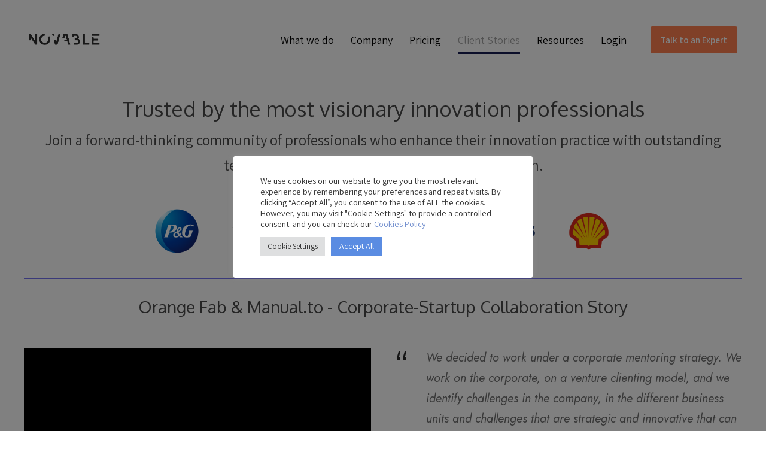

--- FILE ---
content_type: text/html; charset=UTF-8
request_url: https://novable.com/client-stories/?banner
body_size: 25852
content:
<!DOCTYPE html>
<html lang="en-US" prefix="og: https://ogp.me/ns#" class="no-js">
<head>
	<meta name="google-site-verification" content="FcTeIRLXiTQGEo8-09zndVixqYBCi40DAlNcNXg1U60" />
	<meta charset="UTF-8">
	<meta name="viewport" content="width=device-width, initial-scale=1">
	<link rel="profile" href="https://gmpg.org/xfn/11">
	<link rel="pingback" href="https://novable.com/xmlrpc.php">
	
<!-- Google Tag Manager for WordPress by gtm4wp.com -->
<script data-cfasync="false" data-pagespeed-no-defer>
	var gtm4wp_datalayer_name = "dataLayer";
	var dataLayer = dataLayer || [];

	const gtm4wp_scrollerscript_debugmode         = false;
	const gtm4wp_scrollerscript_callbacktime      = 100;
	const gtm4wp_scrollerscript_readerlocation    = 150;
	const gtm4wp_scrollerscript_contentelementid  = "content";
	const gtm4wp_scrollerscript_scannertime       = 60;
</script>
<!-- End Google Tag Manager for WordPress by gtm4wp.com -->
<!-- Search Engine Optimization by Rank Math - https://rankmath.com/ -->
<title>Client Stories - Novable</title>
<meta name="description" content="Our clients are at the heart of everything we do. Read our client stories and discover how Novable helps innovation professionals!"/>
<meta name="robots" content="follow, index, max-snippet:-1, max-video-preview:-1, max-image-preview:large"/>
<link rel="canonical" href="https://novable.com/client-stories/" />
<meta property="og:locale" content="en_US" />
<meta property="og:type" content="article" />
<meta property="og:title" content="Client Stories - Novable" />
<meta property="og:description" content="Our clients are at the heart of everything we do. Read our client stories and discover how Novable helps innovation professionals!" />
<meta property="og:url" content="https://novable.com/client-stories/" />
<meta property="og:site_name" content="Novable" />
<meta property="article:publisher" content="https://www.facebook.com/gonovable" />
<meta property="og:updated_time" content="2025-11-26T12:19:28+01:00" />
<meta property="og:image" content="https://novable.com/wp-content/uploads/2023/03/2-1024x536.png" />
<meta property="og:image:secure_url" content="https://novable.com/wp-content/uploads/2023/03/2-1024x536.png" />
<meta property="og:image:width" content="1024" />
<meta property="og:image:height" content="536" />
<meta property="og:image:alt" content="Innovation and Startup Scouting" />
<meta property="og:image:type" content="image/png" />
<meta property="article:published_time" content="2022-10-13T15:22:15+02:00" />
<meta property="article:modified_time" content="2025-11-26T12:19:28+01:00" />
<meta name="twitter:card" content="summary_large_image" />
<meta name="twitter:title" content="Client Stories - Novable" />
<meta name="twitter:description" content="Our clients are at the heart of everything we do. Read our client stories and discover how Novable helps innovation professionals!" />
<meta name="twitter:site" content="@_novable_" />
<meta name="twitter:creator" content="@_novable_" />
<meta name="twitter:image" content="https://novable.com/wp-content/uploads/2023/03/2-1024x536.png" />
<meta name="twitter:label1" content="Time to read" />
<meta name="twitter:data1" content="Less than a minute" />
<script type="application/ld+json" class="rank-math-schema">{"@context":"https://schema.org","@graph":[{"@type":["ProfessionalService","Organization"],"@id":"https://novable.com/#organization","name":"Novable","url":"https://novable.com","sameAs":["https://www.facebook.com/gonovable","https://twitter.com/_novable_","https://www.linkedin.com/company/novable/"],"logo":{"@type":"ImageObject","@id":"https://novable.com/#logo","url":"https://novable.com/wp-content/uploads/2021/11/novable-new-black-190.png","contentUrl":"https://novable.com/wp-content/uploads/2021/11/novable-new-black-190.png","caption":"Novable","inLanguage":"en-US","width":"190","height":"190"},"openingHours":["Monday,Tuesday,Wednesday,Thursday,Friday,Saturday,Sunday 09:00-17:00"],"image":{"@id":"https://novable.com/#logo"}},{"@type":"WebSite","@id":"https://novable.com/#website","url":"https://novable.com","name":"Novable","publisher":{"@id":"https://novable.com/#organization"},"inLanguage":"en-US"},{"@type":"ImageObject","@id":"https://novable.com/wp-content/uploads/2023/03/2.png","url":"https://novable.com/wp-content/uploads/2023/03/2.png","width":"2250","height":"1177","caption":"Innovation and Startup Scouting","inLanguage":"en-US"},{"@type":"WebPage","@id":"https://novable.com/client-stories/#webpage","url":"https://novable.com/client-stories/","name":"Client Stories - Novable","datePublished":"2022-10-13T15:22:15+02:00","dateModified":"2025-11-26T12:19:28+01:00","isPartOf":{"@id":"https://novable.com/#website"},"primaryImageOfPage":{"@id":"https://novable.com/wp-content/uploads/2023/03/2.png"},"inLanguage":"en-US"},{"@type":"Person","@id":"https://novable.com/author/erika/","name":"Erika Piaz","description":"Erika writes about corporate innovation, startup scouting, artificial intelligence, and much more.","url":"https://novable.com/author/erika/","image":{"@type":"ImageObject","@id":"https://secure.gravatar.com/avatar/6fee37e70e084808215c278587ba9e8cfdf5ca85c725bf610199779026c500dd?s=96&amp;d=mm&amp;r=g","url":"https://secure.gravatar.com/avatar/6fee37e70e084808215c278587ba9e8cfdf5ca85c725bf610199779026c500dd?s=96&amp;d=mm&amp;r=g","caption":"Erika Piaz","inLanguage":"en-US"},"worksFor":{"@id":"https://novable.com/#organization"}},{"@type":"Article","headline":"Client Stories - Novable","keywords":"Client Stories","datePublished":"2022-10-13T15:22:15+02:00","dateModified":"2025-11-26T12:19:28+01:00","author":{"@id":"https://novable.com/author/erika/","name":"Erika Piaz"},"publisher":{"@id":"https://novable.com/#organization"},"description":"Our clients are at the heart of everything we do. Read our client stories and discover how Novable helps innovation professionals!","name":"Client Stories - Novable","@id":"https://novable.com/client-stories/#richSnippet","isPartOf":{"@id":"https://novable.com/client-stories/#webpage"},"image":{"@id":"https://novable.com/wp-content/uploads/2023/03/2.png"},"inLanguage":"en-US","mainEntityOfPage":{"@id":"https://novable.com/client-stories/#webpage"}}]}</script>
<!-- /Rank Math WordPress SEO plugin -->

<link rel='dns-prefetch' href='//js.hs-scripts.com' />
<link rel='dns-prefetch' href='//maps.google.com' />
<link rel='dns-prefetch' href='//www.googletagmanager.com' />
<link rel='dns-prefetch' href='//fonts.googleapis.com' />
<link href='https://fonts.gstatic.com' crossorigin rel='preconnect' />
<link rel="alternate" type="application/rss+xml" title="Novable &raquo; Feed" href="https://novable.com/feed/" />
<link rel="alternate" type="application/rss+xml" title="Novable &raquo; Comments Feed" href="https://novable.com/comments/feed/" />
<link rel="alternate" title="oEmbed (JSON)" type="application/json+oembed" href="https://novable.com/wp-json/oembed/1.0/embed?url=https%3A%2F%2Fnovable.com%2Fclient-stories%2F" />
<link rel="alternate" title="oEmbed (XML)" type="text/xml+oembed" href="https://novable.com/wp-json/oembed/1.0/embed?url=https%3A%2F%2Fnovable.com%2Fclient-stories%2F&#038;format=xml" />
<style id='wp-img-auto-sizes-contain-inline-css' type='text/css'>
img:is([sizes=auto i],[sizes^="auto," i]){contain-intrinsic-size:3000px 1500px}
/*# sourceURL=wp-img-auto-sizes-contain-inline-css */
</style>
<style id='wp-emoji-styles-inline-css' type='text/css'>

	img.wp-smiley, img.emoji {
		display: inline !important;
		border: none !important;
		box-shadow: none !important;
		height: 1em !important;
		width: 1em !important;
		margin: 0 0.07em !important;
		vertical-align: -0.1em !important;
		background: none !important;
		padding: 0 !important;
	}
/*# sourceURL=wp-emoji-styles-inline-css */
</style>
<style id='wp-block-library-inline-css' type='text/css'>
:root{--wp-block-synced-color:#7a00df;--wp-block-synced-color--rgb:122,0,223;--wp-bound-block-color:var(--wp-block-synced-color);--wp-editor-canvas-background:#ddd;--wp-admin-theme-color:#007cba;--wp-admin-theme-color--rgb:0,124,186;--wp-admin-theme-color-darker-10:#006ba1;--wp-admin-theme-color-darker-10--rgb:0,107,160.5;--wp-admin-theme-color-darker-20:#005a87;--wp-admin-theme-color-darker-20--rgb:0,90,135;--wp-admin-border-width-focus:2px}@media (min-resolution:192dpi){:root{--wp-admin-border-width-focus:1.5px}}.wp-element-button{cursor:pointer}:root .has-very-light-gray-background-color{background-color:#eee}:root .has-very-dark-gray-background-color{background-color:#313131}:root .has-very-light-gray-color{color:#eee}:root .has-very-dark-gray-color{color:#313131}:root .has-vivid-green-cyan-to-vivid-cyan-blue-gradient-background{background:linear-gradient(135deg,#00d084,#0693e3)}:root .has-purple-crush-gradient-background{background:linear-gradient(135deg,#34e2e4,#4721fb 50%,#ab1dfe)}:root .has-hazy-dawn-gradient-background{background:linear-gradient(135deg,#faaca8,#dad0ec)}:root .has-subdued-olive-gradient-background{background:linear-gradient(135deg,#fafae1,#67a671)}:root .has-atomic-cream-gradient-background{background:linear-gradient(135deg,#fdd79a,#004a59)}:root .has-nightshade-gradient-background{background:linear-gradient(135deg,#330968,#31cdcf)}:root .has-midnight-gradient-background{background:linear-gradient(135deg,#020381,#2874fc)}:root{--wp--preset--font-size--normal:16px;--wp--preset--font-size--huge:42px}.has-regular-font-size{font-size:1em}.has-larger-font-size{font-size:2.625em}.has-normal-font-size{font-size:var(--wp--preset--font-size--normal)}.has-huge-font-size{font-size:var(--wp--preset--font-size--huge)}.has-text-align-center{text-align:center}.has-text-align-left{text-align:left}.has-text-align-right{text-align:right}.has-fit-text{white-space:nowrap!important}#end-resizable-editor-section{display:none}.aligncenter{clear:both}.items-justified-left{justify-content:flex-start}.items-justified-center{justify-content:center}.items-justified-right{justify-content:flex-end}.items-justified-space-between{justify-content:space-between}.screen-reader-text{border:0;clip-path:inset(50%);height:1px;margin:-1px;overflow:hidden;padding:0;position:absolute;width:1px;word-wrap:normal!important}.screen-reader-text:focus{background-color:#ddd;clip-path:none;color:#444;display:block;font-size:1em;height:auto;left:5px;line-height:normal;padding:15px 23px 14px;text-decoration:none;top:5px;width:auto;z-index:100000}html :where(.has-border-color){border-style:solid}html :where([style*=border-top-color]){border-top-style:solid}html :where([style*=border-right-color]){border-right-style:solid}html :where([style*=border-bottom-color]){border-bottom-style:solid}html :where([style*=border-left-color]){border-left-style:solid}html :where([style*=border-width]){border-style:solid}html :where([style*=border-top-width]){border-top-style:solid}html :where([style*=border-right-width]){border-right-style:solid}html :where([style*=border-bottom-width]){border-bottom-style:solid}html :where([style*=border-left-width]){border-left-style:solid}html :where(img[class*=wp-image-]){height:auto;max-width:100%}:where(figure){margin:0 0 1em}html :where(.is-position-sticky){--wp-admin--admin-bar--position-offset:var(--wp-admin--admin-bar--height,0px)}@media screen and (max-width:600px){html :where(.is-position-sticky){--wp-admin--admin-bar--position-offset:0px}}

/*# sourceURL=wp-block-library-inline-css */
</style><style id='global-styles-inline-css' type='text/css'>
:root{--wp--preset--aspect-ratio--square: 1;--wp--preset--aspect-ratio--4-3: 4/3;--wp--preset--aspect-ratio--3-4: 3/4;--wp--preset--aspect-ratio--3-2: 3/2;--wp--preset--aspect-ratio--2-3: 2/3;--wp--preset--aspect-ratio--16-9: 16/9;--wp--preset--aspect-ratio--9-16: 9/16;--wp--preset--color--black: #000000;--wp--preset--color--cyan-bluish-gray: #abb8c3;--wp--preset--color--white: #ffffff;--wp--preset--color--pale-pink: #f78da7;--wp--preset--color--vivid-red: #cf2e2e;--wp--preset--color--luminous-vivid-orange: #ff6900;--wp--preset--color--luminous-vivid-amber: #fcb900;--wp--preset--color--light-green-cyan: #7bdcb5;--wp--preset--color--vivid-green-cyan: #00d084;--wp--preset--color--pale-cyan-blue: #8ed1fc;--wp--preset--color--vivid-cyan-blue: #0693e3;--wp--preset--color--vivid-purple: #9b51e0;--wp--preset--gradient--vivid-cyan-blue-to-vivid-purple: linear-gradient(135deg,rgb(6,147,227) 0%,rgb(155,81,224) 100%);--wp--preset--gradient--light-green-cyan-to-vivid-green-cyan: linear-gradient(135deg,rgb(122,220,180) 0%,rgb(0,208,130) 100%);--wp--preset--gradient--luminous-vivid-amber-to-luminous-vivid-orange: linear-gradient(135deg,rgb(252,185,0) 0%,rgb(255,105,0) 100%);--wp--preset--gradient--luminous-vivid-orange-to-vivid-red: linear-gradient(135deg,rgb(255,105,0) 0%,rgb(207,46,46) 100%);--wp--preset--gradient--very-light-gray-to-cyan-bluish-gray: linear-gradient(135deg,rgb(238,238,238) 0%,rgb(169,184,195) 100%);--wp--preset--gradient--cool-to-warm-spectrum: linear-gradient(135deg,rgb(74,234,220) 0%,rgb(151,120,209) 20%,rgb(207,42,186) 40%,rgb(238,44,130) 60%,rgb(251,105,98) 80%,rgb(254,248,76) 100%);--wp--preset--gradient--blush-light-purple: linear-gradient(135deg,rgb(255,206,236) 0%,rgb(152,150,240) 100%);--wp--preset--gradient--blush-bordeaux: linear-gradient(135deg,rgb(254,205,165) 0%,rgb(254,45,45) 50%,rgb(107,0,62) 100%);--wp--preset--gradient--luminous-dusk: linear-gradient(135deg,rgb(255,203,112) 0%,rgb(199,81,192) 50%,rgb(65,88,208) 100%);--wp--preset--gradient--pale-ocean: linear-gradient(135deg,rgb(255,245,203) 0%,rgb(182,227,212) 50%,rgb(51,167,181) 100%);--wp--preset--gradient--electric-grass: linear-gradient(135deg,rgb(202,248,128) 0%,rgb(113,206,126) 100%);--wp--preset--gradient--midnight: linear-gradient(135deg,rgb(2,3,129) 0%,rgb(40,116,252) 100%);--wp--preset--font-size--small: 13px;--wp--preset--font-size--medium: 20px;--wp--preset--font-size--large: 36px;--wp--preset--font-size--x-large: 42px;--wp--preset--spacing--20: 0.44rem;--wp--preset--spacing--30: 0.67rem;--wp--preset--spacing--40: 1rem;--wp--preset--spacing--50: 1.5rem;--wp--preset--spacing--60: 2.25rem;--wp--preset--spacing--70: 3.38rem;--wp--preset--spacing--80: 5.06rem;--wp--preset--shadow--natural: 6px 6px 9px rgba(0, 0, 0, 0.2);--wp--preset--shadow--deep: 12px 12px 50px rgba(0, 0, 0, 0.4);--wp--preset--shadow--sharp: 6px 6px 0px rgba(0, 0, 0, 0.2);--wp--preset--shadow--outlined: 6px 6px 0px -3px rgb(255, 255, 255), 6px 6px rgb(0, 0, 0);--wp--preset--shadow--crisp: 6px 6px 0px rgb(0, 0, 0);}:where(.is-layout-flex){gap: 0.5em;}:where(.is-layout-grid){gap: 0.5em;}body .is-layout-flex{display: flex;}.is-layout-flex{flex-wrap: wrap;align-items: center;}.is-layout-flex > :is(*, div){margin: 0;}body .is-layout-grid{display: grid;}.is-layout-grid > :is(*, div){margin: 0;}:where(.wp-block-columns.is-layout-flex){gap: 2em;}:where(.wp-block-columns.is-layout-grid){gap: 2em;}:where(.wp-block-post-template.is-layout-flex){gap: 1.25em;}:where(.wp-block-post-template.is-layout-grid){gap: 1.25em;}.has-black-color{color: var(--wp--preset--color--black) !important;}.has-cyan-bluish-gray-color{color: var(--wp--preset--color--cyan-bluish-gray) !important;}.has-white-color{color: var(--wp--preset--color--white) !important;}.has-pale-pink-color{color: var(--wp--preset--color--pale-pink) !important;}.has-vivid-red-color{color: var(--wp--preset--color--vivid-red) !important;}.has-luminous-vivid-orange-color{color: var(--wp--preset--color--luminous-vivid-orange) !important;}.has-luminous-vivid-amber-color{color: var(--wp--preset--color--luminous-vivid-amber) !important;}.has-light-green-cyan-color{color: var(--wp--preset--color--light-green-cyan) !important;}.has-vivid-green-cyan-color{color: var(--wp--preset--color--vivid-green-cyan) !important;}.has-pale-cyan-blue-color{color: var(--wp--preset--color--pale-cyan-blue) !important;}.has-vivid-cyan-blue-color{color: var(--wp--preset--color--vivid-cyan-blue) !important;}.has-vivid-purple-color{color: var(--wp--preset--color--vivid-purple) !important;}.has-black-background-color{background-color: var(--wp--preset--color--black) !important;}.has-cyan-bluish-gray-background-color{background-color: var(--wp--preset--color--cyan-bluish-gray) !important;}.has-white-background-color{background-color: var(--wp--preset--color--white) !important;}.has-pale-pink-background-color{background-color: var(--wp--preset--color--pale-pink) !important;}.has-vivid-red-background-color{background-color: var(--wp--preset--color--vivid-red) !important;}.has-luminous-vivid-orange-background-color{background-color: var(--wp--preset--color--luminous-vivid-orange) !important;}.has-luminous-vivid-amber-background-color{background-color: var(--wp--preset--color--luminous-vivid-amber) !important;}.has-light-green-cyan-background-color{background-color: var(--wp--preset--color--light-green-cyan) !important;}.has-vivid-green-cyan-background-color{background-color: var(--wp--preset--color--vivid-green-cyan) !important;}.has-pale-cyan-blue-background-color{background-color: var(--wp--preset--color--pale-cyan-blue) !important;}.has-vivid-cyan-blue-background-color{background-color: var(--wp--preset--color--vivid-cyan-blue) !important;}.has-vivid-purple-background-color{background-color: var(--wp--preset--color--vivid-purple) !important;}.has-black-border-color{border-color: var(--wp--preset--color--black) !important;}.has-cyan-bluish-gray-border-color{border-color: var(--wp--preset--color--cyan-bluish-gray) !important;}.has-white-border-color{border-color: var(--wp--preset--color--white) !important;}.has-pale-pink-border-color{border-color: var(--wp--preset--color--pale-pink) !important;}.has-vivid-red-border-color{border-color: var(--wp--preset--color--vivid-red) !important;}.has-luminous-vivid-orange-border-color{border-color: var(--wp--preset--color--luminous-vivid-orange) !important;}.has-luminous-vivid-amber-border-color{border-color: var(--wp--preset--color--luminous-vivid-amber) !important;}.has-light-green-cyan-border-color{border-color: var(--wp--preset--color--light-green-cyan) !important;}.has-vivid-green-cyan-border-color{border-color: var(--wp--preset--color--vivid-green-cyan) !important;}.has-pale-cyan-blue-border-color{border-color: var(--wp--preset--color--pale-cyan-blue) !important;}.has-vivid-cyan-blue-border-color{border-color: var(--wp--preset--color--vivid-cyan-blue) !important;}.has-vivid-purple-border-color{border-color: var(--wp--preset--color--vivid-purple) !important;}.has-vivid-cyan-blue-to-vivid-purple-gradient-background{background: var(--wp--preset--gradient--vivid-cyan-blue-to-vivid-purple) !important;}.has-light-green-cyan-to-vivid-green-cyan-gradient-background{background: var(--wp--preset--gradient--light-green-cyan-to-vivid-green-cyan) !important;}.has-luminous-vivid-amber-to-luminous-vivid-orange-gradient-background{background: var(--wp--preset--gradient--luminous-vivid-amber-to-luminous-vivid-orange) !important;}.has-luminous-vivid-orange-to-vivid-red-gradient-background{background: var(--wp--preset--gradient--luminous-vivid-orange-to-vivid-red) !important;}.has-very-light-gray-to-cyan-bluish-gray-gradient-background{background: var(--wp--preset--gradient--very-light-gray-to-cyan-bluish-gray) !important;}.has-cool-to-warm-spectrum-gradient-background{background: var(--wp--preset--gradient--cool-to-warm-spectrum) !important;}.has-blush-light-purple-gradient-background{background: var(--wp--preset--gradient--blush-light-purple) !important;}.has-blush-bordeaux-gradient-background{background: var(--wp--preset--gradient--blush-bordeaux) !important;}.has-luminous-dusk-gradient-background{background: var(--wp--preset--gradient--luminous-dusk) !important;}.has-pale-ocean-gradient-background{background: var(--wp--preset--gradient--pale-ocean) !important;}.has-electric-grass-gradient-background{background: var(--wp--preset--gradient--electric-grass) !important;}.has-midnight-gradient-background{background: var(--wp--preset--gradient--midnight) !important;}.has-small-font-size{font-size: var(--wp--preset--font-size--small) !important;}.has-medium-font-size{font-size: var(--wp--preset--font-size--medium) !important;}.has-large-font-size{font-size: var(--wp--preset--font-size--large) !important;}.has-x-large-font-size{font-size: var(--wp--preset--font-size--x-large) !important;}
/*# sourceURL=global-styles-inline-css */
</style>

<style id='classic-theme-styles-inline-css' type='text/css'>
/*! This file is auto-generated */
.wp-block-button__link{color:#fff;background-color:#32373c;border-radius:9999px;box-shadow:none;text-decoration:none;padding:calc(.667em + 2px) calc(1.333em + 2px);font-size:1.125em}.wp-block-file__button{background:#32373c;color:#fff;text-decoration:none}
/*# sourceURL=/wp-includes/css/classic-themes.min.css */
</style>
<link rel='stylesheet' id='helpie-faq-bundle-styles-css' href='https://novable.com/wp-content/plugins/helpie-faq/assets/bundles/main.app.css?ver=1.45' type='text/css' media='all' />
<link rel='stylesheet' id='cookie-law-info-css' href='https://novable.com/wp-content/plugins/cookie-law-info/legacy/public/css/cookie-law-info-public.css?ver=3.3.9.1' type='text/css' media='all' />
<link rel='stylesheet' id='cookie-law-info-gdpr-css' href='https://novable.com/wp-content/plugins/cookie-law-info/legacy/public/css/cookie-law-info-gdpr.css?ver=3.3.9.1' type='text/css' media='all' />
<link rel='stylesheet' id='gdlr-core-google-font-css' href='https://fonts.googleapis.com/css?family=Oxygen%3A300%2Cregular%2C700%7CAssistant%3A200%2C300%2Cregular%2C600%2C700%2C800%7CMontserrat%3A100%2C100italic%2C200%2C200italic%2C300%2C300italic%2Cregular%2Citalic%2C500%2C500italic%2C600%2C600italic%2C700%2C700italic%2C800%2C800italic%2C900%2C900italic%7CJost%3A100%2C200%2C300%2Cregular%2C500%2C600%2C700%2C800%2C900%2C100italic%2C200italic%2C300italic%2Citalic%2C500italic%2C600italic%2C700italic%2C800italic%2C900italic&#038;subset=latin%2Clatin-ext%2Chebrew%2Ccyrillic%2Ccyrillic-ext%2Cvietnamese&#038;ver=6.9' type='text/css' media='all' />
<link rel='stylesheet' id='font-awesome-css' href='https://novable.com/wp-content/plugins/goodlayers-core/plugins/fontawesome/font-awesome.css?ver=6.9' type='text/css' media='all' />
<link rel='stylesheet' id='elegant-font-css' href='https://novable.com/wp-content/plugins/goodlayers-core/plugins/elegant/elegant-font.css?ver=6.9' type='text/css' media='all' />
<link rel='stylesheet' id='ionicons-css' href='https://novable.com/wp-content/plugins/goodlayers-core/plugins/ionicons/ionicons.css?ver=6.9' type='text/css' media='all' />
<link rel='stylesheet' id='simple-line-icons-css' href='https://novable.com/wp-content/plugins/goodlayers-core/plugins/simpleline/simpleline.css?ver=6.9' type='text/css' media='all' />
<link rel='stylesheet' id='gdlr-core-plugin-css' href='https://novable.com/wp-content/plugins/goodlayers-core/plugins/style.css?ver=1748444468' type='text/css' media='all' />
<link rel='stylesheet' id='gdlr-core-page-builder-css' href='https://novable.com/wp-content/plugins/goodlayers-core/include/css/page-builder.css?ver=6.9' type='text/css' media='all' />
<link rel='stylesheet' id='wpgmp-frontend-css' href='https://novable.com/wp-content/plugins/wp-google-map-plugin/assets/css/wpgmp_all_frontend.css?ver=4.9.0' type='text/css' media='all' />
<link rel='stylesheet' id='apzo-style-core-css' href='https://novable.com/wp-content/themes/apzo/css/style-core.css?ver=6.9' type='text/css' media='all' />
<link rel='stylesheet' id='apzo-custom-style-css' href='https://novable.com/wp-content/uploads/apzo-style-custom.css?1748444468&#038;ver=6.9' type='text/css' media='all' />
<!--n2css--><!--n2js--><script type="text/javascript" src="https://novable.com/wp-includes/js/jquery/jquery.min.js?ver=3.7.1" id="jquery-core-js"></script>
<script type="text/javascript" src="https://novable.com/wp-includes/js/jquery/jquery-migrate.min.js?ver=3.4.1" id="jquery-migrate-js"></script>
<script type="text/javascript" id="cookie-law-info-js-extra">
/* <![CDATA[ */
var Cli_Data = {"nn_cookie_ids":[],"cookielist":[],"non_necessary_cookies":[],"ccpaEnabled":"","ccpaRegionBased":"","ccpaBarEnabled":"","strictlyEnabled":["necessary","obligatoire"],"ccpaType":"gdpr","js_blocking":"","custom_integration":"","triggerDomRefresh":"","secure_cookies":""};
var cli_cookiebar_settings = {"animate_speed_hide":"500","animate_speed_show":"500","background":"#FFF","border":"#b1a6a6c2","border_on":"","button_1_button_colour":"#5a8ce2","button_1_button_hover":"#4870b5","button_1_link_colour":"#fff","button_1_as_button":"1","button_1_new_win":"","button_2_button_colour":"#333","button_2_button_hover":"#292929","button_2_link_colour":"#444","button_2_as_button":"","button_2_hidebar":"","button_3_button_colour":"#dedfe0","button_3_button_hover":"#b2b2b3","button_3_link_colour":"#333333","button_3_as_button":"1","button_3_new_win":"","button_4_button_colour":"#dedfe0","button_4_button_hover":"#b2b2b3","button_4_link_colour":"#333333","button_4_as_button":"1","button_7_button_colour":"#5a8ce2","button_7_button_hover":"#4870b5","button_7_link_colour":"#fff","button_7_as_button":"1","button_7_new_win":"","font_family":"inherit","header_fix":"1","notify_animate_hide":"1","notify_animate_show":"","notify_div_id":"#cookie-law-info-bar","notify_position_horizontal":"right","notify_position_vertical":"top","scroll_close":"","scroll_close_reload":"","accept_close_reload":"","reject_close_reload":"","showagain_tab":"","showagain_background":"#fff","showagain_border":"#000","showagain_div_id":"#cookie-law-info-again","showagain_x_position":"100px","text":"#333333","show_once_yn":"","show_once":"10000","logging_on":"","as_popup":"","popup_overlay":"1","bar_heading_text":"","cookie_bar_as":"popup","popup_showagain_position":"bottom-right","widget_position":"left"};
var log_object = {"ajax_url":"https://novable.com/wp-admin/admin-ajax.php"};
//# sourceURL=cookie-law-info-js-extra
/* ]]> */
</script>
<script type="text/javascript" src="https://novable.com/wp-content/plugins/cookie-law-info/legacy/public/js/cookie-law-info-public.js?ver=3.3.9.1" id="cookie-law-info-js"></script>
<script type="text/javascript" src="https://novable.com/wp-content/plugins/duracelltomi-google-tag-manager/dist/js/analytics-talk-content-tracking.js?ver=1.22.3" id="gtm4wp-scroll-tracking-js"></script>

<!-- Google tag (gtag.js) snippet added by Site Kit -->
<!-- Google Ads snippet added by Site Kit -->
<script type="text/javascript" src="https://www.googletagmanager.com/gtag/js?id=AW-458867382" id="google_gtagjs-js" async></script>
<script type="text/javascript" id="google_gtagjs-js-after">
/* <![CDATA[ */
window.dataLayer = window.dataLayer || [];function gtag(){dataLayer.push(arguments);}
gtag("js", new Date());
gtag("set", "developer_id.dZTNiMT", true);
gtag("config", "AW-458867382");
 window._googlesitekit = window._googlesitekit || {}; window._googlesitekit.throttledEvents = []; window._googlesitekit.gtagEvent = (name, data) => { var key = JSON.stringify( { name, data } ); if ( !! window._googlesitekit.throttledEvents[ key ] ) { return; } window._googlesitekit.throttledEvents[ key ] = true; setTimeout( () => { delete window._googlesitekit.throttledEvents[ key ]; }, 5 ); gtag( "event", name, { ...data, event_source: "site-kit" } ); }; 
//# sourceURL=google_gtagjs-js-after
/* ]]> */
</script>
<link rel="https://api.w.org/" href="https://novable.com/wp-json/" /><link rel="alternate" title="JSON" type="application/json" href="https://novable.com/wp-json/wp/v2/pages/15177" /><link rel="EditURI" type="application/rsd+xml" title="RSD" href="https://novable.com/xmlrpc.php?rsd" />
<link rel='shortlink' href='https://novable.com/?p=15177' />
<meta name="generator" content="Site Kit by Google 1.168.0" /><!-- Google Tag Manager -->
<script>(function(w,d,s,l,i){w[l]=w[l]||[];w[l].push({'gtm.start':
new Date().getTime(),event:'gtm.js'});var f=d.getElementsByTagName(s)[0],
j=d.createElement(s),dl=l!='dataLayer'?'&l='+l:'';j.async=true;j.src=
'https://www.googletagmanager.com/gtm.js?id='+i+dl;f.parentNode.insertBefore(j,f);
})(window,document,'script','dataLayer','GTM-T6BNF5H7');</script>
<!-- End Google Tag Manager -->			<!-- DO NOT COPY THIS SNIPPET! Start of Page Analytics Tracking for HubSpot WordPress plugin v11.3.37-->
			<script class="hsq-set-content-id" data-content-id="standard-page">
				var _hsq = _hsq || [];
				_hsq.push(["setContentType", "standard-page"]);
			</script>
			<!-- DO NOT COPY THIS SNIPPET! End of Page Analytics Tracking for HubSpot WordPress plugin -->
					<script type="text/javascript">
				(function(c,l,a,r,i,t,y){
					c[a]=c[a]||function(){(c[a].q=c[a].q||[]).push(arguments)};t=l.createElement(r);t.async=1;
					t.src="https://www.clarity.ms/tag/"+i+"?ref=wordpress";y=l.getElementsByTagName(r)[0];y.parentNode.insertBefore(t,y);
				})(window, document, "clarity", "script", "tg6wgpgt9g");
		</script>
		
<!-- Google Tag Manager for WordPress by gtm4wp.com -->
<!-- GTM Container placement set to manual -->
<script data-cfasync="false" data-pagespeed-no-defer>
	var dataLayer_content = {"pagePostType":"page","pagePostType2":"single-page","pagePostAuthor":"Erika Piaz"};
	dataLayer.push( dataLayer_content );
</script>
<script data-cfasync="false" data-pagespeed-no-defer>
(function(w,d,s,l,i){w[l]=w[l]||[];w[l].push({'gtm.start':
new Date().getTime(),event:'gtm.js'});var f=d.getElementsByTagName(s)[0],
j=d.createElement(s),dl=l!='dataLayer'?'&l='+l:'';j.async=true;j.src=
'//www.googletagmanager.com/gtm.js?id='+i+dl;f.parentNode.insertBefore(j,f);
})(window,document,'script','dataLayer','GTM-PVBFQKN');
</script>
<!-- End Google Tag Manager for WordPress by gtm4wp.com --><style type="text/css">.recentcomments a{display:inline !important;padding:0 !important;margin:0 !important;}</style><script type="text/javascript" id="google_gtagjs" src="https://www.googletagmanager.com/gtag/js?id=G-29ERJZGKFH" async="async"></script>
<script type="text/javascript" id="google_gtagjs-inline">
/* <![CDATA[ */
window.dataLayer = window.dataLayer || [];function gtag(){dataLayer.push(arguments);}gtag('js', new Date());gtag('config', 'G-29ERJZGKFH', {} );
/* ]]> */
</script>
<style type="text/css">.helpie-faq.accordions.custom-styles .accordion .accordion__item .accordion__header .accordion__title{color:#494949;font-size:21px;}.helpie-faq.accordions.custom-styles .accordion .accordion__item .accordion__header{padding-right:15px;padding-left:15px;}.helpie-faq.accordions.custom-styles .accordion .accordion__item .accordion__body,.helpie-faq.accordions.custom-styles .accordion .accordion__item .accordion__body p,.helpie-faq.accordions.custom-styles .accordion .accordion__item .accordion__body h1,.helpie-faq.accordions.custom-styles .accordion .accordion__item .accordion__body h2,.helpie-faq.accordions.custom-styles .accordion .accordion__item .accordion__body h3,.helpie-faq.accordions.custom-styles .accordion .accordion__item .accordion__body h4,.helpie-faq.accordions.custom-styles .accordion .accordion__item .accordion__body h5,.helpie-faq.accordions.custom-styles .accordion .accordion__item .accordion__body h6{color:#494949;font-size:18px;}.helpie-faq.accordions.custom-styles .accordion .accordion__item .accordion__body{padding-top:1px;padding-right:15px;padding-bottom:1px;padding-left:15px;}.helpie-faq.accordions.custom-styles .accordion .accordion__item{border-color:#44596B;border-style:solid;}.helpie-faq.custom-styles .accordion .accordion__item{margin-top:1px;margin-right:1px;margin-bottom:1px;margin-left:1px;}.helpie-faq.custom-styles .accordion__item .accordion__header .accordion__toggle .accordion__toggle-icons{color:#44596B!important}.helpie-faq.custom-styles .accordion__header:after,.helpie-faq.custom-styles .accordion__header:before{background-color:#44596B!important}.helpie-faq-form__toggle{padding-top:15px!important;padding-right:15px!important;padding-bottom:15px!important;padding-left:15px!important;}.helpie-faq-form__submit{padding-top:15px!important;padding-right:15px!important;padding-bottom:15px!important;padding-left:15px!important;}</style><link rel="icon" href="https://novable.com/wp-content/uploads/2022/10/cropped-apple-touch-icon-32x32.png" sizes="32x32" />
<link rel="icon" href="https://novable.com/wp-content/uploads/2022/10/cropped-apple-touch-icon-192x192.png" sizes="192x192" />
<link rel="apple-touch-icon" href="https://novable.com/wp-content/uploads/2022/10/cropped-apple-touch-icon-180x180.png" />
<meta name="msapplication-TileImage" content="https://novable.com/wp-content/uploads/2022/10/cropped-apple-touch-icon-270x270.png" />
<link rel='stylesheet' id='cookie-law-info-table-css' href='https://novable.com/wp-content/plugins/cookie-law-info/legacy/public/css/cookie-law-info-table.css?ver=3.3.9.1' type='text/css' media='all' />
</head>
	
	

<body class="wp-singular page-template-default page page-id-15177 wp-theme-apzo gdlr-core-body apzo-body apzo-body-front apzo-full  apzo-with-sticky-navigation  apzo-blockquote-style-1 gdlr-core-link-to-lightbox" data-home-url="https://novable.com/" >
	
<!-- GTM Container placement set to manual -->
<!-- Google Tag Manager (noscript) -->
				<noscript><iframe src="https://www.googletagmanager.com/ns.html?id=GTM-PVBFQKN" height="0" width="0" style="display:none;visibility:hidden" aria-hidden="true"></iframe></noscript>
<!-- End Google Tag Manager (noscript) --><div class="apzo-mobile-header-wrap" ><div class="apzo-mobile-header apzo-header-background apzo-style-slide apzo-sticky-mobile-navigation " id="apzo-mobile-header" ><div class="apzo-mobile-header-container apzo-container clearfix" ><div class="apzo-logo  apzo-item-pdlr"><div class="apzo-logo-inner"><a class="" href="https://novable.com/" ><img src="https://novable.com/wp-content/uploads/2021/11/novable-new-black.png" alt="Novable Logo Black" width="463" height="74" title="novable-new-black" /></a></div></div><div class="apzo-mobile-menu-right" ><div class="apzo-overlay-menu apzo-mobile-menu" id="apzo-mobile-menu" ><a class="apzo-overlay-menu-icon apzo-mobile-menu-button apzo-mobile-button-hamburger" href="#" ><span></span></a><div class="apzo-overlay-menu-content apzo-navigation-font" ><div class="apzo-overlay-menu-close" ></div><div class="apzo-overlay-menu-row" ><div class="apzo-overlay-menu-cell" ><ul id="menu-novable-mobile" class="menu"><li class="menu-item menu-item-type-custom menu-item-object-custom menu-item-has-children menu-item-15108"><a href="/startup-scouting-for-corporate-innovation/">What we do</a>
<ul class="sub-menu">
	<li class="menu-item menu-item-type-post_type menu-item-object-page menu-item-15121"><a href="https://novable.com/startup-scouting-for-corporate-innovation/">Startup Scouting</a></li>
	<li class="menu-item menu-item-type-post_type menu-item-object-page menu-item-20668"><a href="https://novable.com/professional-services/">Professional Services</a></li>
	<li class="menu-item menu-item-type-post_type menu-item-object-page menu-item-20025"><a href="https://novable.com/what-is-the-corporate-venturing-framework/">The Corporate Venturing Framework™</a></li>
</ul>
</li>
<li class="menu-item menu-item-type-custom menu-item-object-custom menu-item-has-children menu-item-15112"><a href="/about-innovation-scouting-platform-for-new-technologies/">Company</a>
<ul class="sub-menu">
	<li class="menu-item menu-item-type-post_type menu-item-object-page menu-item-15111"><a href="https://novable.com/about-innovation-scouting-platform-for-new-technologies/">About</a></li>
	<li class="menu-item menu-item-type-post_type menu-item-object-page menu-item-15341"><a href="https://novable.com/press/">Press</a></li>
	<li class="menu-item menu-item-type-custom menu-item-object-custom menu-item-15124"><a target="_blank" href="https://app.beehire.com/career/novable?language=en">Careers</a></li>
</ul>
</li>
<li class="menu-item menu-item-type-post_type menu-item-object-page menu-item-18675"><a href="https://novable.com/pricing/">Pricing</a></li>
<li class="menu-item menu-item-type-post_type menu-item-object-page current-menu-item page_item page-item-15177 current_page_item menu-item-15297"><a href="https://novable.com/client-stories/" aria-current="page">Client Stories</a></li>
<li class="menu-item menu-item-type-custom menu-item-object-custom menu-item-has-children menu-item-15115"><a href="#">Resources</a>
<ul class="sub-menu">
	<li class="menu-item menu-item-type-post_type menu-item-object-page menu-item-15114"><a href="https://novable.com/blog/">Blog</a></li>
	<li class="menu-item menu-item-type-post_type menu-item-object-page menu-item-22666"><a href="https://novable.com/download-free-cvf-starter-kit/">Free CVF Starter Kit</a></li>
	<li class="menu-item menu-item-type-post_type menu-item-object-page menu-item-20108"><a href="https://novable.com/the-open-innovation-technology-survey/">Open Innovation Technology Survey</a></li>
	<li class="menu-item menu-item-type-post_type menu-item-object-page menu-item-17652"><a href="https://novable.com/e-guide/">Startup Scouting E-guide</a></li>
	<li class="menu-item menu-item-type-post_type menu-item-object-page menu-item-16539"><a href="https://novable.com/e-book/">Corporate Innovation E-book</a></li>
	<li class="menu-item menu-item-type-post_type menu-item-object-page menu-item-15120"><a href="https://novable.com/whitepaper/">Whitepaper</a></li>
</ul>
</li>
<li class="menu-item menu-item-type-post_type menu-item-object-page menu-item-16261"><a href="https://novable.com/discoverycall/">Book a Discovery Call</a></li>
</ul></div></div></div></div></div></div></div></div><div class="apzo-body-outer-wrapper ">
		<div class="apzo-body-wrapper clearfix  apzo-with-transparent-header apzo-with-frame">
	<div class="apzo-header-background-transparent" >	
<header class="apzo-header-wrap apzo-header-style-plain  apzo-style-menu-right apzo-sticky-navigation apzo-style-slide" data-navigation-offset="75px"  >
	<div class="apzo-header-background" ></div>
	<div class="apzo-header-container  apzo-header-full">
			
		<div class="apzo-header-container-inner clearfix">
			<div class="apzo-logo  apzo-item-pdlr"><div class="apzo-logo-inner"><a class="" href="https://novable.com/" ><img src="https://novable.com/wp-content/uploads/2021/11/novable-new-black.png" alt="Novable Logo Black" width="463" height="74" title="novable-new-black" /></a></div></div>			<div class="apzo-navigation apzo-item-pdlr clearfix " >
			<div class="apzo-main-menu" id="apzo-main-menu" ><ul id="menu-novable-main-menu" class="sf-menu"><li  class="menu-item menu-item-type-custom menu-item-object-custom menu-item-has-children menu-item-11229 apzo-normal-menu"><a href="/startup-scouting-for-corporate-innovation/" class="sf-with-ul-pre">What we do</a>
<ul class="sub-menu">
	<li  class="menu-item menu-item-type-post_type menu-item-object-page menu-item-15079" data-size="60"><a href="https://novable.com/startup-scouting-for-corporate-innovation/">Startup Scouting</a></li>
	<li  class="menu-item menu-item-type-post_type menu-item-object-page menu-item-20662" data-size="60"><a href="https://novable.com/professional-services/">Professional Services</a></li>
	<li  class="menu-item menu-item-type-post_type menu-item-object-page menu-item-20024" data-size="60"><a href="https://novable.com/what-is-the-corporate-venturing-framework/">The Corporate Venturing Framework™</a></li>
</ul>
</li>
<li  class="menu-item menu-item-type-custom menu-item-object-custom menu-item-has-children menu-item-9792 apzo-normal-menu"><a href="/about-innovation-scouting-platform-for-new-technologies/" class="sf-with-ul-pre">Company</a>
<ul class="sub-menu">
	<li  class="menu-item menu-item-type-post_type menu-item-object-page menu-item-15007" data-size="60"><a href="https://novable.com/about-innovation-scouting-platform-for-new-technologies/">About</a></li>
	<li  class="menu-item menu-item-type-post_type menu-item-object-page menu-item-15342" data-size="60"><a href="https://novable.com/press/">Press</a></li>
	<li  class="menu-item menu-item-type-custom menu-item-object-custom menu-item-15086" data-size="60"><a target="_blank" href="https://app.beehire.com/career/novable?language=en">Careers</a></li>
</ul>
</li>
<li  class="menu-item menu-item-type-post_type menu-item-object-page menu-item-18674 apzo-normal-menu"><a href="https://novable.com/pricing/">Pricing</a></li>
<li  class="menu-item menu-item-type-post_type menu-item-object-page current-menu-item page_item page-item-15177 current_page_item menu-item-15293 apzo-normal-menu"><a href="https://novable.com/client-stories/">Client Stories</a></li>
<li  class="menu-item menu-item-type-custom menu-item-object-custom menu-item-has-children menu-item-15083 apzo-normal-menu"><a class="sf-with-ul-pre">Resources</a>
<ul class="sub-menu">
	<li  class="menu-item menu-item-type-post_type menu-item-object-page menu-item-15063" data-size="60"><a href="https://novable.com/blog/">Blog</a></li>
	<li  class="menu-item menu-item-type-post_type menu-item-object-page menu-item-22665" data-size="60"><a href="https://novable.com/download-free-cvf-starter-kit/">Free CVF Starter Kit</a></li>
	<li  class="menu-item menu-item-type-post_type menu-item-object-page menu-item-20106" data-size="60"><a href="https://novable.com/the-open-innovation-technology-survey/">The Open Innovation Technology Survey</a></li>
	<li  class="menu-item menu-item-type-post_type menu-item-object-page menu-item-17651" data-size="60"><a href="https://novable.com/e-guide/">Startup Scouting E-guide</a></li>
	<li  class="menu-item menu-item-type-post_type menu-item-object-page menu-item-16538" data-size="60"><a href="https://novable.com/e-book/">Corporate Innovation E-book</a></li>
	<li  class="menu-item menu-item-type-post_type menu-item-object-page menu-item-15084" data-size="60"><a href="https://novable.com/whitepaper/">Whitepaper</a></li>
</ul>
</li>
<li  class="menu-button menu-item menu-item-type-custom menu-item-object-custom menu-item-13695 apzo-normal-menu"><a target="_blank" href="https://app.novable.com?utm_source=website&#038;utm_medium=Signin">Login</a></li>
</ul><div class="apzo-navigation-slide-bar  apzo-navigation-slide-bar-style-2"  data-size-offset="0"  id="apzo-navigation-slide-bar" ></div></div><div class="apzo-main-menu-right-wrap clearfix " ><a class="apzo-main-menu-right-button apzo-style-default" href="/discoverycall/" target="_self" >Talk to an Expert</a></div>			</div><!-- apzo-navigation -->

		</div><!-- apzo-header-inner -->
	</div><!-- apzo-header-container -->
</header><!-- header --></div>	<div class="apzo-page-wrapper" id="apzo-page-wrapper" ><div class="gdlr-core-page-builder-body"><div class="gdlr-core-pbf-wrapper " style="padding: 140px 0px 0px 0px;"  id="gdlr-core-wrapper-1" ><div class="gdlr-core-pbf-background-wrap" style="border-radius: 12px 12px 12px 12px;-moz-border-radius: 12px 12px 12px 12px;-webkit-border-radius: 12px 12px 12px 12px;background-color: #ffffff ;"  ></div><div class="gdlr-core-pbf-wrapper-content gdlr-core-js "   ><div class="gdlr-core-pbf-wrapper-container clearfix gdlr-core-container" ><div class="gdlr-core-pbf-column gdlr-core-column-60 gdlr-core-column-first"  id="gdlr-core-column-22150" ><div class="gdlr-core-pbf-column-content-margin gdlr-core-js " style="padding: 20px 0px 0px 0px;"   ><div class="gdlr-core-pbf-background-wrap" style="background-color: #ffffff ;"  ></div><div class="gdlr-core-pbf-column-content clearfix gdlr-core-js "   ><div class="gdlr-core-pbf-element" ><div class="gdlr-core-title-item gdlr-core-item-pdb clearfix  gdlr-core-center-align gdlr-core-title-item-caption-bottom gdlr-core-item-pdlr" style="padding-bottom: 20px ;"  ><div class="gdlr-core-title-item-title-wrap "  ><h1 class="gdlr-core-title-item-title gdlr-core-skin-title " style="font-size: 35px ;font-weight: 500 ;letter-spacing: 0px ;text-transform: none ;color: #494949 ;"  >Trusted by the most visionary innovation professionals<span class="gdlr-core-title-item-title-divider gdlr-core-skin-divider" ></span></h1></div><span class="gdlr-core-title-item-caption gdlr-core-info-font gdlr-core-skin-caption" style="font-size: 25px ;font-style: normal ;color: #494949 ;"  >Join a forward-thinking community of professionals who enhance their innovation practice with outstanding technology, rock-solid processes - and a bold vision.</span></div></div><div class="gdlr-core-pbf-element" ><div class="gdlr-core-text-box-item gdlr-core-item-pdlr gdlr-core-item-pdb gdlr-core-left-align" style="padding-bottom: 0px ;"  ><div class="gdlr-core-text-box-item-content" style="font-size: 0px ;text-transform: none ;color: #494949 ;"  ><p>client stories. client stories. client stories. client stories. client stories. client stories. client stories.</p>
</div></div></div></div></div></div><div class="gdlr-core-pbf-column gdlr-core-column-10 gdlr-core-column-first" ><div class="gdlr-core-pbf-column-content-margin gdlr-core-js "   ><div class="gdlr-core-pbf-column-content clearfix gdlr-core-js "   ></div></div></div><div class="gdlr-core-pbf-column gdlr-core-column-40" ><div class="gdlr-core-pbf-column-content-margin gdlr-core-js "   ><div class="gdlr-core-pbf-column-content clearfix gdlr-core-js "   ><div class="gdlr-core-pbf-element" ><div class="gdlr-core-gallery-item gdlr-core-item-pdb clearfix  gdlr-core-gallery-item-style-grid gdlr-core-item-pdlr "  ><div class="gdlr-core-flexslider flexslider gdlr-core-js-2  gdlr-core-v1" data-type="carousel" data-column="6" data-move="2" data-nav="navigation-outer"  ><ul class="slides" ><li  class="gdlr-core-item-mglr"  ><div class="gdlr-core-gallery-list gdlr-core-media-image"  ><img src="https://novable.com/wp-content/uploads/2024/09/PG-logo.png" alt="P&amp;G logo" width="1200" height="1200" title="P&#038;G logo" /></div></li><li  class="gdlr-core-item-mglr"  ><div class="gdlr-core-gallery-list gdlr-core-media-image"  ><img src="https://novable.com/wp-content/uploads/2024/09/BIC-logo.png" alt="BIC logo" width="1200" height="1200" title="BIC logo" /></div></li><li  class="gdlr-core-item-mglr"  ><div class="gdlr-core-gallery-list gdlr-core-media-image"  ><img src="https://novable.com/wp-content/uploads/2024/09/EDF-logo.png" alt="EDF logo" width="1200" height="1200" title="EDF logo" /></div></li><li  class="gdlr-core-item-mglr"  ><div class="gdlr-core-gallery-list gdlr-core-media-image"  ><img src="https://novable.com/wp-content/uploads/2024/09/PwC-logo.png" alt="PwC logo" width="1200" height="1200" title="PwC logo" /></div></li><li  class="gdlr-core-item-mglr"  ><div class="gdlr-core-gallery-list gdlr-core-media-image"  ><img src="https://novable.com/wp-content/uploads/2024/11/airbus-logo.png" alt="airbus logo" width="1200" height="1200" title="airbus logo" /></div></li><li  class="gdlr-core-item-mglr"  ><div class="gdlr-core-gallery-list gdlr-core-media-image"  ><img src="https://novable.com/wp-content/uploads/2024/09/Shell-logo.png" alt="Shell logo" width="1200" height="1200" title="Shell logo" /></div></li><li  class="gdlr-core-item-mglr"  ><div class="gdlr-core-gallery-list gdlr-core-media-image"  ><img src="https://novable.com/wp-content/uploads/2024/09/Leroy-Merlin-logo.png" alt="Leroy Merlin logo" width="1200" height="1200" title="Leroy Merlin logo" /></div></li><li  class="gdlr-core-item-mglr"  ><div class="gdlr-core-gallery-list gdlr-core-media-image"  ><img src="https://novable.com/wp-content/uploads/2024/09/SNCF-logo.png" alt="SNCF logo" width="1200" height="1200" title="SNCF logo" /></div></li><li  class="gdlr-core-item-mglr"  ><div class="gdlr-core-gallery-list gdlr-core-media-image"  ><img src="https://novable.com/wp-content/uploads/2024/11/suntory-logo.png" alt="suntory logo" width="1200" height="1200" title="suntory logo" /></div></li><li  class="gdlr-core-item-mglr"  ><div class="gdlr-core-gallery-list gdlr-core-media-image"  ><img src="https://novable.com/wp-content/uploads/2024/09/Maersk-logo.png" alt="Maersk logo" width="1200" height="1200" title="Maersk logo" /></div></li><li  class="gdlr-core-item-mglr"  ><div class="gdlr-core-gallery-list gdlr-core-media-image"  ><img src="https://novable.com/wp-content/uploads/2024/09/European-Agency-Defence-logo.png" alt="European Agency Defence logo" width="1200" height="1200" title="European Agency Defence logo" /></div></li><li  class="gdlr-core-item-mglr"  ><div class="gdlr-core-gallery-list gdlr-core-media-image"  ><a class="gdlr-core-lightgallery gdlr-core-js "  href="https://novable.com/wp-content/uploads/2024/12/Deutsche-Telekom-logo.png" data-lightbox-group="gdlr-core-img-group-1"><img src="https://novable.com/wp-content/uploads/2024/12/Deutsche-Telekom-logo.png" alt="Deutsche Telekom logo" width="1200" height="1200" title="Deutsche Telekom logo" /></a></div></li><li  class="gdlr-core-item-mglr"  ><div class="gdlr-core-gallery-list gdlr-core-media-image"  ><img src="https://novable.com/wp-content/uploads/2024/09/Total-Energies-logo.png" alt="Total Energies logo" width="1200" height="1200" title="Total Energies logo" /></div></li><li  class="gdlr-core-item-mglr"  ><div class="gdlr-core-gallery-list gdlr-core-media-image"  ><img src="https://novable.com/wp-content/uploads/2024/09/Deloitte-logo.png" alt="Deloitte logo" width="1200" height="1200" title="Deloitte logo" /></div></li><li  class="gdlr-core-item-mglr"  ><div class="gdlr-core-gallery-list gdlr-core-media-image"  ><img src="https://novable.com/wp-content/uploads/2024/09/Orange-logo.png" alt="Orange logo" width="1200" height="1200" title="Orange logo" /></div></li><li  class="gdlr-core-item-mglr"  ><div class="gdlr-core-gallery-list gdlr-core-media-image"  ><img src="https://novable.com/wp-content/uploads/2024/09/Engie-logo.png" alt="Engie logo" width="1200" height="1200" title="Engie logo" /></div></li><li  class="gdlr-core-item-mglr"  ><div class="gdlr-core-gallery-list gdlr-core-media-image"  ><img src="https://novable.com/wp-content/uploads/2024/09/Rolls-Royce-Defence-logo.png" alt="Rolls Royce Defence logo" width="1200" height="1200" title="Rolls Royce Defence logo" /></div></li><li  class="gdlr-core-item-mglr"  ><div class="gdlr-core-gallery-list gdlr-core-media-image"  ><img src="https://novable.com/wp-content/uploads/2024/09/Richemont-logo-1.png" alt="" width="1200" height="1200" title="Richemont &#8211; logo" /></div></li><li  class="gdlr-core-item-mglr"  ><div class="gdlr-core-gallery-list gdlr-core-media-image"  ><img src="https://novable.com/wp-content/uploads/2024/09/WEF-logo.png" alt="WEF logo" width="1200" height="1200" title="WEF logo" /></div></li><li  class="gdlr-core-item-mglr"  ><div class="gdlr-core-gallery-list gdlr-core-media-image"  ><img src="https://novable.com/wp-content/uploads/2024/09/etex-logo.png" alt="etex logo" width="1200" height="1200" title="etex logo" /></div></li><li  class="gdlr-core-item-mglr"  ><div class="gdlr-core-gallery-list gdlr-core-media-image"  ><img src="https://novable.com/wp-content/uploads/2024/09/bp-logo.png" alt="bp logo" width="1200" height="1200" title="bp logo" /></div></li><li  class="gdlr-core-item-mglr"  ><div class="gdlr-core-gallery-list gdlr-core-media-image"  ><img src="https://novable.com/wp-content/uploads/2024/09/Angelini-Industries-logo.png" alt="Angelini Industries logo" width="1200" height="1200" title="Angelini Industries logo" /></div></li><li  class="gdlr-core-item-mglr"  ><div class="gdlr-core-gallery-list gdlr-core-media-image"  ><img src="https://novable.com/wp-content/uploads/2024/09/German-Agency-for-International-Cooperation-logo.png" alt="German Agency for International Cooperation logo" width="1200" height="1200" title="German Agency for International Cooperation logo" /></div></li><li  class="gdlr-core-item-mglr"  ><div class="gdlr-core-gallery-list gdlr-core-media-image"  ><img src="https://novable.com/wp-content/uploads/2024/09/Beaulieu-International-Group-logo.png" alt="Beaulieu International Group logo" width="1200" height="1200" title="Beaulieu International Group logo" /></div></li><li  class="gdlr-core-item-mglr"  ><div class="gdlr-core-gallery-list gdlr-core-media-image"  ><img src="https://novable.com/wp-content/uploads/2024/09/Rabobank-logo.png" alt="Rabobank logo" width="1200" height="1200" title="Rabobank logo" /></div></li><li  class="gdlr-core-item-mglr"  ><div class="gdlr-core-gallery-list gdlr-core-media-image"  ><img src="https://novable.com/wp-content/uploads/2024/09/cdt-logo.png" alt="cdt logo" width="1200" height="1200" title="cdt logo" /></div></li><li  class="gdlr-core-item-mglr"  ><div class="gdlr-core-gallery-list gdlr-core-media-image"  ><img src="https://novable.com/wp-content/uploads/2024/09/Aliaxis-logo.png" alt="Aliaxis logo" width="1200" height="1200" title="Aliaxis logo" /></div></li><li  class="gdlr-core-item-mglr"  ><div class="gdlr-core-gallery-list gdlr-core-media-image"  ><img src="https://novable.com/wp-content/uploads/2024/09/Enedis-logo.png" alt="Enedis logo" width="1200" height="1200" title="Enedis logo" /></div></li><li  class="gdlr-core-item-mglr"  ><div class="gdlr-core-gallery-list gdlr-core-media-image"  ><img src="https://novable.com/wp-content/uploads/2024/09/Speos-bpost-logo.png" alt="Speos bpost logo" width="1200" height="1200" title="Speos bpost logo" /></div></li><li  class="gdlr-core-item-mglr"  ><div class="gdlr-core-gallery-list gdlr-core-media-image"  ><img src="https://novable.com/wp-content/uploads/2024/09/Commscope-logo.png" alt="Commscope logo" width="1200" height="1200" title="Commscope logo" /></div></li><li  class="gdlr-core-item-mglr"  ><div class="gdlr-core-gallery-list gdlr-core-media-image"  ><img src="https://novable.com/wp-content/uploads/2024/09/Coster-logo.png" alt="Coster logo" width="1200" height="1200" title="Coster logo" /></div></li><li  class="gdlr-core-item-mglr"  ><div class="gdlr-core-gallery-list gdlr-core-media-image"  ><img src="https://novable.com/wp-content/uploads/2024/09/easyfair-logo.png" alt="easyfair logo" width="1200" height="1200" title="easyfair logo" /></div></li><li  class="gdlr-core-item-mglr"  ><div class="gdlr-core-gallery-list gdlr-core-media-image"  ><img src="https://novable.com/wp-content/uploads/2024/09/Elia-Group-logo.png" alt="Elia Group logo" width="1200" height="1200" title="Elia Group logo" /></div></li><li  class="gdlr-core-item-mglr"  ><div class="gdlr-core-gallery-list gdlr-core-media-image"  ><img src="https://novable.com/wp-content/uploads/2024/09/Framatome-logo.png" alt="Framatome logo" width="1200" height="1200" title="Framatome logo" /></div></li><li  class="gdlr-core-item-mglr"  ><div class="gdlr-core-gallery-list gdlr-core-media-image"  ><img src="https://novable.com/wp-content/uploads/2024/09/Group-S-logo.png" alt="Group S logo" width="1200" height="1200" title="Group S logo" /></div></li><li  class="gdlr-core-item-mglr"  ><div class="gdlr-core-gallery-list gdlr-core-media-image"  ><img src="https://novable.com/wp-content/uploads/2024/09/imec-logo.png" alt="imec logo" width="1200" height="1200" title="imec logo" /></div></li><li  class="gdlr-core-item-mglr"  ><div class="gdlr-core-gallery-list gdlr-core-media-image"  ><img src="https://novable.com/wp-content/uploads/2024/09/Interparking-logo.png" alt="Interparking logo" width="1200" height="1200" title="Interparking logo" /></div></li><li  class="gdlr-core-item-mglr"  ><div class="gdlr-core-gallery-list gdlr-core-media-image"  ><img src="https://novable.com/wp-content/uploads/2024/09/Liebherr-logo.png" alt="Liebherr logo" width="1200" height="1200" title="Liebherr logo" /></div></li><li  class="gdlr-core-item-mglr"  ><div class="gdlr-core-gallery-list gdlr-core-media-image"  ><img src="https://novable.com/wp-content/uploads/2024/09/Liege-Universite-logo.png" alt="Liege Universite logo" width="1200" height="1200" title="Liege Universite logo" /></div></li><li  class="gdlr-core-item-mglr"  ><div class="gdlr-core-gallery-list gdlr-core-media-image"  ><img src="https://novable.com/wp-content/uploads/2024/09/Lyreco-logo.png" alt="Lyreco logo" width="1200" height="1200" title="Lyreco logo" /></div></li><li  class="gdlr-core-item-mglr"  ><div class="gdlr-core-gallery-list gdlr-core-media-image"  ><img src="https://novable.com/wp-content/uploads/2024/09/macmillan-cancer-support-logo.png" alt="macmillan cancer support logo" width="1200" height="1200" title="macmillan cancer support logo" /></div></li><li  class="gdlr-core-item-mglr"  ><div class="gdlr-core-gallery-list gdlr-core-media-image"  ><img src="https://novable.com/wp-content/uploads/2024/09/Mind2Shake-logo.png" alt="Mind2Shake logo" width="1200" height="1200" title="Mind2Shake logo" /></div></li><li  class="gdlr-core-item-mglr"  ><div class="gdlr-core-gallery-list gdlr-core-media-image"  ><img src="https://novable.com/wp-content/uploads/2024/09/Orano-logo.png" alt="Orano logo" width="1200" height="1200" title="Orano logo" /></div></li><li  class="gdlr-core-item-mglr"  ><div class="gdlr-core-gallery-list gdlr-core-media-image"  ><img src="https://novable.com/wp-content/uploads/2024/09/Puratos-logo.png" alt="Puratos logo" width="1200" height="1200" title="Puratos logo" /></div></li><li  class="gdlr-core-item-mglr"  ><div class="gdlr-core-gallery-list gdlr-core-media-image"  ><img src="https://novable.com/wp-content/uploads/2024/09/sabic-logo.png" alt="sabic logo" width="1200" height="1200" title="sabic logo" /></div></li><li  class="gdlr-core-item-mglr"  ><div class="gdlr-core-gallery-list gdlr-core-media-image"  ><img src="https://novable.com/wp-content/uploads/2024/09/servier-logo.png" alt="servier logo" width="1200" height="1200" title="servier logo" /></div></li><li  class="gdlr-core-item-mglr"  ><div class="gdlr-core-gallery-list gdlr-core-media-image"  ><img src="https://novable.com/wp-content/uploads/2024/09/symrise-logo.png" alt="symrise logo" width="1200" height="1200" title="symrise logo" /></div></li><li  class="gdlr-core-item-mglr"  ><div class="gdlr-core-gallery-list gdlr-core-media-image"  ><img src="https://novable.com/wp-content/uploads/2024/09/takeda-logo.png" alt="takeda logo" width="1200" height="1200" title="takeda logo" /></div></li><li  class="gdlr-core-item-mglr"  ><div class="gdlr-core-gallery-list gdlr-core-media-image"  ><img src="https://novable.com/wp-content/uploads/2024/09/Beci-logo.png" alt="Beci logo" width="1200" height="1200" title="Beci logo" /></div></li><li  class="gdlr-core-item-mglr"  ><div class="gdlr-core-gallery-list gdlr-core-media-image"  ><img src="https://novable.com/wp-content/uploads/2024/09/Aguettant-logo.png" alt="Aguettant logo" width="1200" height="1200" title="Aguettant logo" /></div></li><li  class="gdlr-core-item-mglr"  ><div class="gdlr-core-gallery-list gdlr-core-media-image"  ><img src="https://novable.com/wp-content/uploads/2024/09/CHR-logo.png" alt="CHR logo" width="1200" height="1200" title="CHR logo" /></div></li><li  class="gdlr-core-item-mglr"  ><div class="gdlr-core-gallery-list gdlr-core-media-image"  ><img src="https://novable.com/wp-content/uploads/2024/09/AGC-logo.png" alt="AGC logo" width="1200" height="1200" title="AGC logo" /></div></li></ul></div></div></div></div></div></div><div class="gdlr-core-pbf-column gdlr-core-column-10" ><div class="gdlr-core-pbf-column-content-margin gdlr-core-js "   ><div class="gdlr-core-pbf-column-content clearfix gdlr-core-js "   ></div></div></div><div class="gdlr-core-pbf-element" ><div class="gdlr-core-divider-item gdlr-core-divider-item-normal gdlr-core-item-pdlr gdlr-core-center-align"  ><div class="gdlr-core-divider-line gdlr-core-skin-divider" style="border-color: #7471f0 ;" ></div></div></div><div class="gdlr-core-pbf-column gdlr-core-column-60 gdlr-core-column-first" ><div class="gdlr-core-pbf-column-content-margin gdlr-core-js "   ><div class="gdlr-core-pbf-column-content clearfix gdlr-core-js "   ><div class="gdlr-core-pbf-element" ><div class="gdlr-core-title-item gdlr-core-item-pdb clearfix  gdlr-core-center-align gdlr-core-title-item-caption-bottom gdlr-core-item-pdlr" style="padding-bottom: 50px ;"  ><div class="gdlr-core-title-item-title-wrap "  ><h2 class="gdlr-core-title-item-title gdlr-core-skin-title " style="font-size: 28px ;font-weight: 500 ;letter-spacing: 0px ;text-transform: none ;color: #494949 ;"  >Orange Fab & Manual.to - Corporate-Startup Collaboration Story<span class="gdlr-core-title-item-title-divider gdlr-core-skin-divider" ></span></h2></div></div></div></div></div></div><div class="gdlr-core-pbf-column gdlr-core-column-30 gdlr-core-column-first" ><div class="gdlr-core-pbf-column-content-margin gdlr-core-js "   ><div class="gdlr-core-pbf-column-content clearfix gdlr-core-js "   ><div class="gdlr-core-pbf-element" ><div class="gdlr-core-video-item gdlr-core-item-pdlr gdlr-core-item-pdb "  ><div class="gdlr-core-video-item-type-youtube" ><iframe src="//www.youtube.com/embed/O8KK87JK830?wmode=transparent" width="640" height="360" data-player-type="youtube" allowfullscreen ></iframe></div></div></div></div></div></div><div class="gdlr-core-pbf-column gdlr-core-column-30" ><div class="gdlr-core-pbf-column-content-margin gdlr-core-js "   ><div class="gdlr-core-pbf-column-content clearfix gdlr-core-js "   ><div class="gdlr-core-pbf-element" ><div class="gdlr-core-testimonial-item gdlr-core-item-pdb clearfix  gdlr-core-testimonial-style-left gdlr-core-item-pdlr"  ><div class="gdlr-core-flexslider flexslider gdlr-core-js-2  gdlr-core-bullet-style-round gdlr-core-color-bullet" data-type="carousel" data-column="1" data-move="1" data-nav="bullet"  ><ul class="slides" ><li  class="gdlr-core-item-mglr"  ><div class="gdlr-core-testimonial clearfix" ><div class="gdlr-core-testimonial-quote gdlr-core-quote-font gdlr-core-skin-icon "  >&#8220;</div><div class="gdlr-core-testimonial-content-wrap" ><div class="gdlr-core-testimonial-content gdlr-core-info-font gdlr-core-skin-content" style="font-size: 20px ;"  ><p><span style="font-weight: 400;">We decided to work under a corporate mentoring strategy. We work on the corporate, on a venture clienting model, and we identify challenges in the company, in the different business units and challenges that are strategic and innovative that can be solved by startups. And then our role with Orange Fab is to look for the startups, thanks to Novable, to boost them into the Orange ecosystem.</span></p>
</div><div class="gdlr-core-testimonial-author-wrap clearfix" ><div class="gdlr-core-testimonial-author-image gdlr-core-media-image"  ><img src="https://novable.com/wp-content/uploads/2025/11/Ariane-Chan-Orange-Fab-scaled-e1764155030938-150x150.jpg" alt="" width="150" height="150" title="Ariane Chan Orange Fab" /></div><div class="gdlr-core-testimonial-author-content" ><div class="gdlr-core-testimonial-title gdlr-core-title-font gdlr-core-skin-title"  >Ariane Chan</div><div class="gdlr-core-testimonial-position gdlr-core-info-font gdlr-core-skin-caption"  >Head of OrangeFab BeLux</div></div></div></div></div></li></ul></div></div></div><div class="gdlr-core-pbf-element" ><div class="gdlr-core-button-item gdlr-core-item-pdlr gdlr-core-item-pdb gdlr-core-center-align CTA gtm.rfs1"  ><a class="gdlr-core-button  gdlr-core-button-solid gdlr-core-center-align gdlr-core-button-no-border" href="https://novable.com/orange-fab-manualto-corporate-startup-collaboration/"  id="gdlr-core-button-id-47715"  ><span class="gdlr-core-content" >Read the full story</span></a></div></div></div></div></div><div class="gdlr-core-pbf-column gdlr-core-column-60 gdlr-core-column-first" ><div class="gdlr-core-pbf-column-content-margin gdlr-core-js "   ><div class="gdlr-core-pbf-column-content clearfix gdlr-core-js "   ><div class="gdlr-core-pbf-element" ><div class="gdlr-core-title-item gdlr-core-item-pdb clearfix  gdlr-core-center-align gdlr-core-title-item-caption-bottom gdlr-core-item-pdlr" style="padding-bottom: 50px ;"  ><div class="gdlr-core-title-item-title-wrap "  ><h2 class="gdlr-core-title-item-title gdlr-core-skin-title " style="font-size: 28px ;font-weight: 500 ;letter-spacing: 0px ;text-transform: none ;color: #494949 ;"  >Lectra - Startup Scouting at VivaTech 2025<span class="gdlr-core-title-item-title-divider gdlr-core-skin-divider" ></span></h2></div></div></div></div></div></div><div class="gdlr-core-pbf-column gdlr-core-column-30 gdlr-core-column-first" ><div class="gdlr-core-pbf-column-content-margin gdlr-core-js "   ><div class="gdlr-core-pbf-column-content clearfix gdlr-core-js "   ><div class="gdlr-core-pbf-element" ><div class="gdlr-core-video-item gdlr-core-item-pdlr gdlr-core-item-pdb "  ><div class="gdlr-core-video-item-type-youtube" ><iframe src="//www.youtube.com/embed/SrxcyLdrdYM?wmode=transparent" width="640" height="360" data-player-type="youtube" allowfullscreen ></iframe></div></div></div></div></div></div><div class="gdlr-core-pbf-column gdlr-core-column-30" ><div class="gdlr-core-pbf-column-content-margin gdlr-core-js "   ><div class="gdlr-core-pbf-column-content clearfix gdlr-core-js "   ><div class="gdlr-core-pbf-element" ><div class="gdlr-core-testimonial-item gdlr-core-item-pdb clearfix  gdlr-core-testimonial-style-left gdlr-core-item-pdlr"  ><div class="gdlr-core-flexslider flexslider gdlr-core-js-2  gdlr-core-bullet-style-round gdlr-core-color-bullet" data-type="carousel" data-column="1" data-move="1" data-nav="bullet"  ><ul class="slides" ><li  class="gdlr-core-item-mglr"  ><div class="gdlr-core-testimonial clearfix" ><div class="gdlr-core-testimonial-quote gdlr-core-quote-font gdlr-core-skin-icon "  >&#8220;</div><div class="gdlr-core-testimonial-content-wrap" ><div class="gdlr-core-testimonial-content gdlr-core-info-font gdlr-core-skin-content" style="font-size: 20px ;"  ><p>It was a very complex subject, and with Novable we were able to iterate on it and that allowed us to take off a few startups that we had not seen on our side. We managed to get a few new startups. So it&#8217;s positive.</p>
</div><div class="gdlr-core-testimonial-author-wrap clearfix" ><div class="gdlr-core-testimonial-author-image gdlr-core-media-image"  ><img src="https://novable.com/wp-content/uploads/2025/11/Pierre-Chrisostome-Lectra-150x150.jpg" alt="" width="150" height="150" title="Pierre Chrisostome Lectra" /></div><div class="gdlr-core-testimonial-author-content" ><div class="gdlr-core-testimonial-title gdlr-core-title-font gdlr-core-skin-title"  >Pierre Chrisostome</div><div class="gdlr-core-testimonial-position gdlr-core-info-font gdlr-core-skin-caption"  >Innovation Project Manager</div></div></div></div></div></li></ul></div></div></div><div class="gdlr-core-pbf-element" ><div class="gdlr-core-button-item gdlr-core-item-pdlr gdlr-core-item-pdb gdlr-core-center-align CTA gtm.rfs1"  ><a class="gdlr-core-button  gdlr-core-button-solid gdlr-core-center-align gdlr-core-button-no-border" href="https://novable.com/vivatech-2025-highlights-novable-strategic-partnership/"  id="gdlr-core-button-id-95499"  ><span class="gdlr-core-content" >Read the full story</span></a></div></div></div></div></div><div class="gdlr-core-pbf-column gdlr-core-column-60 gdlr-core-column-first" ><div class="gdlr-core-pbf-column-content-margin gdlr-core-js "   ><div class="gdlr-core-pbf-column-content clearfix gdlr-core-js "   ><div class="gdlr-core-pbf-element" ><div class="gdlr-core-title-item gdlr-core-item-pdb clearfix  gdlr-core-center-align gdlr-core-title-item-caption-bottom gdlr-core-item-pdlr" style="padding-bottom: 50px ;"  ><div class="gdlr-core-title-item-title-wrap "  ><h2 class="gdlr-core-title-item-title gdlr-core-skin-title " style="font-size: 28px ;font-weight: 500 ;letter-spacing: 0px ;text-transform: none ;color: #494949 ;"  >Leroy Merlin - Innovation Partner Matching<span class="gdlr-core-title-item-title-divider gdlr-core-skin-divider" ></span></h2></div></div></div></div></div></div><div class="gdlr-core-pbf-column gdlr-core-column-30 gdlr-core-column-first" ><div class="gdlr-core-pbf-column-content-margin gdlr-core-js "   ><div class="gdlr-core-pbf-column-content clearfix gdlr-core-js "   ><div class="gdlr-core-pbf-element" ><div class="gdlr-core-video-item gdlr-core-item-pdlr gdlr-core-item-pdb "  ><div class="gdlr-core-video-item-type-youtube" ><iframe src="//www.youtube.com/embed/utpWu5lFlbg?wmode=transparent" width="640" height="360" data-player-type="youtube" allowfullscreen ></iframe></div></div></div></div></div></div><div class="gdlr-core-pbf-column gdlr-core-column-30" ><div class="gdlr-core-pbf-column-content-margin gdlr-core-js "   ><div class="gdlr-core-pbf-column-content clearfix gdlr-core-js "   ><div class="gdlr-core-pbf-element" ><div class="gdlr-core-testimonial-item gdlr-core-item-pdb clearfix  gdlr-core-testimonial-style-left gdlr-core-item-pdlr"  ><div class="gdlr-core-flexslider flexslider gdlr-core-js-2  gdlr-core-bullet-style-round gdlr-core-color-bullet" data-type="carousel" data-column="1" data-move="1" data-nav="bullet"  ><ul class="slides" ><li  class="gdlr-core-item-mglr"  ><div class="gdlr-core-testimonial clearfix" ><div class="gdlr-core-testimonial-quote gdlr-core-quote-font gdlr-core-skin-icon "  >&#8220;</div><div class="gdlr-core-testimonial-content-wrap" ><div class="gdlr-core-testimonial-content gdlr-core-info-font gdlr-core-skin-content" style="font-size: 20px ;"  ><p>Novable is a true accelerator for innovation teams. The platform significantly reduces the time required to identify and connect with potential partners.</p>
</div><div class="gdlr-core-testimonial-author-wrap clearfix" ><div class="gdlr-core-testimonial-author-image gdlr-core-media-image"  ><img src="https://novable.com/wp-content/uploads/2024/12/1662583282184-150x150.jpeg" alt="Julia Seignier" width="150" height="150" title="Julia Seignier" /></div><div class="gdlr-core-testimonial-author-content" ><div class="gdlr-core-testimonial-title gdlr-core-title-font gdlr-core-skin-title"  >Julia Seignier</div><div class="gdlr-core-testimonial-position gdlr-core-info-font gdlr-core-skin-caption"  >Innovation Project Manager</div></div></div></div></div></li></ul></div></div></div><div class="gdlr-core-pbf-element" ><div class="gdlr-core-button-item gdlr-core-item-pdlr gdlr-core-item-pdb gdlr-core-center-align CTA gtm.rfs1"  ><a class="gdlr-core-button  gdlr-core-button-solid gdlr-core-center-align gdlr-core-button-no-border" href="/how-novable-transformed-innovation-at-leroy-merlin/"  id="gdlr-core-button-id-4218"  ><span class="gdlr-core-content" >Read the full story</span></a></div></div></div></div></div><div class="gdlr-core-pbf-column gdlr-core-column-60 gdlr-core-column-first" ><div class="gdlr-core-pbf-column-content-margin gdlr-core-js "   ><div class="gdlr-core-pbf-column-content clearfix gdlr-core-js "   ><div class="gdlr-core-pbf-element" ><div class="gdlr-core-title-item gdlr-core-item-pdb clearfix  gdlr-core-center-align gdlr-core-title-item-caption-bottom gdlr-core-item-pdlr" style="padding-bottom: 50px ;"  ><div class="gdlr-core-title-item-title-wrap "  ><h2 class="gdlr-core-title-item-title gdlr-core-skin-title " style="font-size: 28px ;font-weight: 500 ;letter-spacing: 0px ;text-transform: none ;color: #494949 ;"  >Orange Fab BeLux - Smart City Innovation Challenge<span class="gdlr-core-title-item-title-divider gdlr-core-skin-divider" ></span></h2></div></div></div></div></div></div><div class="gdlr-core-pbf-column gdlr-core-column-30 gdlr-core-column-first" ><div class="gdlr-core-pbf-column-content-margin gdlr-core-js "   ><div class="gdlr-core-pbf-column-content clearfix gdlr-core-js "   ><div class="gdlr-core-pbf-element" ><div class="gdlr-core-video-item gdlr-core-item-pdlr gdlr-core-item-pdb "  ><div class="gdlr-core-video-item-type-youtube" ><iframe src="//www.youtube.com/embed/FSSQtxPsipY?wmode=transparent" width="640" height="360" data-player-type="youtube" allowfullscreen ></iframe></div></div></div></div></div></div><div class="gdlr-core-pbf-column gdlr-core-column-30" ><div class="gdlr-core-pbf-column-content-margin gdlr-core-js "   ><div class="gdlr-core-pbf-column-content clearfix gdlr-core-js "   ><div class="gdlr-core-pbf-element" ><div class="gdlr-core-testimonial-item gdlr-core-item-pdb clearfix  gdlr-core-testimonial-style-left gdlr-core-item-pdlr"  ><div class="gdlr-core-flexslider flexslider gdlr-core-js-2  gdlr-core-bullet-style-round gdlr-core-color-bullet" data-type="carousel" data-column="1" data-move="1" data-nav="bullet"  ><ul class="slides" ><li  class="gdlr-core-item-mglr"  ><div class="gdlr-core-testimonial clearfix" ><div class="gdlr-core-testimonial-quote gdlr-core-quote-font gdlr-core-skin-icon "  >&#8220;</div><div class="gdlr-core-testimonial-content-wrap" ><div class="gdlr-core-testimonial-content gdlr-core-info-font gdlr-core-skin-content" style="font-size: 20px ;"  ><p><span style="font-weight: 400;">Each year we look for startups that are big enough to collaborate with Orange, based on a specific thematic. Novable helps us in this search, providing us with the right insights, and saving us a lot of time.</span></p>
</div><div class="gdlr-core-testimonial-author-wrap clearfix" ><div class="gdlr-core-testimonial-author-image gdlr-core-media-image"  ><img src="https://novable.com/wp-content/uploads/2024/06/Ariane-Chan-Orange-Belgium-150x150.jpeg" alt="Ariane Chan - Orange Belgium" width="150" height="150" title="Ariane Chan &#8211; Orange Belgium" /></div><div class="gdlr-core-testimonial-author-content" ><div class="gdlr-core-testimonial-title gdlr-core-title-font gdlr-core-skin-title"  >Ariane Chan</div><div class="gdlr-core-testimonial-position gdlr-core-info-font gdlr-core-skin-caption"  >Open Innovation  at Orange Belgium</div></div></div></div></div></li></ul></div></div></div><div class="gdlr-core-pbf-element" ><div class="gdlr-core-button-item gdlr-core-item-pdlr gdlr-core-item-pdb gdlr-core-center-align CTA gtm.rfs1"  ><a class="gdlr-core-button  gdlr-core-button-solid gdlr-core-center-align gdlr-core-button-no-border" href="/orange-fab-belux-smart-city-innovation-challenge/"  id="gdlr-core-button-id-60016"  ><span class="gdlr-core-content" >Read the full story</span></a></div></div></div></div></div><div class="gdlr-core-pbf-column gdlr-core-column-60 gdlr-core-column-first"  id="gdlr-core-column-94596" ><div class="gdlr-core-pbf-column-content-margin gdlr-core-js " style="padding: 30px 0px 0px 0px;"   ><div class="gdlr-core-pbf-background-wrap"  ></div><div class="gdlr-core-pbf-column-content clearfix gdlr-core-js "   ><div class="gdlr-core-pbf-element" ><div class="gdlr-core-title-item gdlr-core-item-pdb clearfix  gdlr-core-center-align gdlr-core-title-item-caption-bottom gdlr-core-item-pdlr" style="padding-bottom: 50px ;"  ><div class="gdlr-core-title-item-title-wrap "  ><h2 class="gdlr-core-title-item-title gdlr-core-skin-title " style="font-size: 28px ;font-weight: 500 ;letter-spacing: 0px ;text-transform: none ;color: #494949 ;"  >How Rolls-Royce innovates with Whitespace<span class="gdlr-core-title-item-title-divider gdlr-core-skin-divider" ></span></h2></div></div></div></div></div></div><div class="gdlr-core-pbf-column gdlr-core-column-30 gdlr-core-column-first" ><div class="gdlr-core-pbf-column-content-margin gdlr-core-js "   ><div class="gdlr-core-pbf-column-content clearfix gdlr-core-js "   ><div class="gdlr-core-pbf-element" ><div class="gdlr-core-video-item gdlr-core-item-pdlr gdlr-core-item-pdb "  ><div class="gdlr-core-video-item-type-youtube" ><iframe src="//www.youtube.com/embed/ZtNSvEQ10X8?wmode=transparent" width="640" height="360" data-player-type="youtube" allowfullscreen ></iframe></div></div></div></div></div></div><div class="gdlr-core-pbf-column gdlr-core-column-30"  id="gdlr-core-column-28891" ><div class="gdlr-core-pbf-column-content-margin gdlr-core-js " style="padding: 0px 0px 20px 0px;"   ><div class="gdlr-core-pbf-background-wrap"  ></div><div class="gdlr-core-pbf-column-content clearfix gdlr-core-js "   ><div class="gdlr-core-pbf-element" ><div class="gdlr-core-testimonial-item gdlr-core-item-pdb clearfix  gdlr-core-testimonial-style-left gdlr-core-item-pdlr"  ><div class="gdlr-core-flexslider flexslider gdlr-core-js-2  gdlr-core-bullet-style-round gdlr-core-color-bullet" data-type="carousel" data-column="1" data-move="1" data-nav="bullet"  ><ul class="slides" ><li  class="gdlr-core-item-mglr"  ><div class="gdlr-core-testimonial clearfix" ><div class="gdlr-core-testimonial-quote gdlr-core-quote-font gdlr-core-skin-icon "  >&#8220;</div><div class="gdlr-core-testimonial-content-wrap" ><div class="gdlr-core-testimonial-content gdlr-core-info-font gdlr-core-skin-content" style="font-size: 20px ;"  ><p><span style="font-weight: 400;">At Whitespace, we work closely with customers demanding innovative solutions for tomorrow&#8217;s tech. We use Novable to help us identify the best and brightest SMEs and Startups to find the best matches to help them get there.</span></p>
</div><div class="gdlr-core-testimonial-author-wrap clearfix" ><div class="gdlr-core-testimonial-author-image gdlr-core-media-image"  ><img src="https://novable.com/wp-content/uploads/2023/08/liam-webber-150x150.jpeg" alt="Liam Webber Whitespace" width="150" height="150" title="Liam Webber" /></div><div class="gdlr-core-testimonial-author-content" ><div class="gdlr-core-testimonial-title gdlr-core-title-font gdlr-core-skin-title"  >Liam Webber</div><div class="gdlr-core-testimonial-position gdlr-core-info-font gdlr-core-skin-caption"  >Innovation Outreach at Whitespace</div></div></div></div></div></li></ul></div></div></div><div class="gdlr-core-pbf-element" ><div class="gdlr-core-button-item gdlr-core-item-pdlr gdlr-core-item-pdb gdlr-core-center-align CTA gtm.rfs2"  ><a class="gdlr-core-button  gdlr-core-button-solid gdlr-core-center-align gdlr-core-button-no-border" href="/whitespace-collaborates-with-rolls-royce-defence-and-bp-from-vision-to-reality/"  id="gdlr-core-button-id-74082"  ><span class="gdlr-core-content" >Read the full story</span></a></div></div></div></div></div><div class="gdlr-core-pbf-element" ><div class="gdlr-core-divider-item gdlr-core-divider-item-normal gdlr-core-item-pdlr gdlr-core-center-align"  ><div class="gdlr-core-divider-line gdlr-core-skin-divider" style="border-color: #7471f0 ;" ></div></div></div><div class="gdlr-core-pbf-column gdlr-core-column-60 gdlr-core-column-first"  id="gdlr-core-column-66639" ><div class="gdlr-core-pbf-column-content-margin gdlr-core-js " style="padding: 50px 0px 0px 0px;"   ><div class="gdlr-core-pbf-background-wrap" style="background-color: #ffffff ;"  ></div><div class="gdlr-core-pbf-column-content clearfix gdlr-core-js "   ><div class="gdlr-core-pbf-element" ><div class="gdlr-core-title-item gdlr-core-item-pdb clearfix  gdlr-core-center-align gdlr-core-title-item-caption-bottom gdlr-core-item-pdlr" style="padding-bottom: 50px ;"  ><div class="gdlr-core-title-item-title-wrap "  ><h2 class="gdlr-core-title-item-title gdlr-core-skin-title " style="font-size: 35px ;font-weight: 500 ;letter-spacing: 0px ;text-transform: none ;color: #494949 ;"  >Our clients share their experience with Novable<span class="gdlr-core-title-item-title-divider gdlr-core-skin-divider" ></span></h2></div></div></div><div class="gdlr-core-pbf-element" ><div class="gdlr-core-blog-item gdlr-core-item-pdb clearfix  gdlr-core-style-blog-column-with-frame"  ><div class="gdlr-core-blog-item-holder gdlr-core-js-2 clearfix" data-layout="fitrows" ><div class="gdlr-core-item-list  gdlr-core-item-pdlr gdlr-core-column-20 gdlr-core-column-first" ><div class="gdlr-core-blog-grid gdlr-core-js  gdlr-core-blog-grid-with-frame gdlr-core-item-mgb gdlr-core-skin-e-background "  data-sync-height="blog-item-1" ><div class="gdlr-core-blog-thumbnail gdlr-core-media-image "  ><a href="https://novable.com/verbund-x-transforming-energy-innovation/" ><img src="https://novable.com/wp-content/uploads/2025/12/VERBUND-X-usecase.png" alt="VERBUND X usecase" width="1200" height="1200" title="VERBUND X usecase" /></a></div><div class="gdlr-core-blog-grid-frame" style="padding-right: 20px;padding-left: 20px;"  ><div class="gdlr-core-blog-grid-date" ><span class="gdlr-core-blog-info gdlr-core-blog-info-font gdlr-core-skin-caption gdlr-core-blog-info-date"  ><span class="gdlr-core-head" ><i class="icon_clock_alt" ></i></span><a href="https://novable.com/2025/12/17/">17/12/2025</a></span></div><h3 class="gdlr-core-blog-title gdlr-core-skin-title"  ><a href="https://novable.com/verbund-x-transforming-energy-innovation/" ></a></h3><div class="gdlr-core-blog-content clearfix" >VERBUND X, the innovation arm of Austria’s leading energy company, realized traditional scouting could not keep up with the pace of energy innovation. They turned to Novable to uncover more relevant solutions faster and cut per-campaign scouting costs by around €10,000, while freeing teams to focus on high-impact innovation work.<div class="clear"></div><a class="gdlr-core-excerpt-read-more gdlr-core-button gdlr-core-rectangle" href="https://novable.com/verbund-x-transforming-energy-innovation/" >Read More</a></div><div class="gdlr-core-blog-info-wrapper gdlr-core-skin-divider" data-sync-height-offset ><span class="gdlr-core-blog-info gdlr-core-blog-info-font gdlr-core-skin-caption gdlr-core-blog-info-author"  ><span class="gdlr-core-head" ><i class="icon_documents_alt" ></i></span><a href="https://novable.com/author/dounia/" title="Posts by Dounia Daniels" rel="author">Dounia Daniels</a></span><span class="gdlr-core-blog-info gdlr-core-blog-info-font gdlr-core-skin-caption gdlr-core-blog-info-category"  ><span class="gdlr-core-head" ><i class="icon_folder-alt" ></i></span><a href="https://novable.com/category/client-stories/" rel="tag">Client stories</a></span></div></div></div></div><div class="gdlr-core-item-list  gdlr-core-item-pdlr gdlr-core-column-20" ><div class="gdlr-core-blog-grid gdlr-core-js  gdlr-core-blog-grid-with-frame gdlr-core-item-mgb gdlr-core-skin-e-background "  data-sync-height="blog-item-1" ><div class="gdlr-core-blog-thumbnail gdlr-core-media-image "  ><a href="https://novable.com/orange-fab-manualto-corporate-startup-collaboration/" ><img src="https://novable.com/wp-content/uploads/2025/09/Orange-Fab-and-Manual.to_.png" alt="Orange Fab and Manual.to" width="1200" height="1200" title="Orange Fab and Manual.to" /></a></div><div class="gdlr-core-blog-grid-frame" style="padding-right: 20px;padding-left: 20px;"  ><div class="gdlr-core-blog-grid-date" ><span class="gdlr-core-blog-info gdlr-core-blog-info-font gdlr-core-skin-caption gdlr-core-blog-info-date"  ><span class="gdlr-core-head" ><i class="icon_clock_alt" ></i></span><a href="https://novable.com/2025/10/01/">01/10/2025</a></span></div><h3 class="gdlr-core-blog-title gdlr-core-skin-title"  ><a href="https://novable.com/orange-fab-manualto-corporate-startup-collaboration/" >How Orange Fab Drives Innovation Through Startup Scouting?</a></h3><div class="gdlr-core-blog-content clearfix" >Orange Fab and Manual.to's partnership story shows how targeted startup scouting drives corporate innovation and delivers quick results! Learn their advice in a few clicks!<div class="clear"></div><a class="gdlr-core-excerpt-read-more gdlr-core-button gdlr-core-rectangle" href="https://novable.com/orange-fab-manualto-corporate-startup-collaboration/" >Read More</a></div><div class="gdlr-core-blog-info-wrapper gdlr-core-skin-divider" data-sync-height-offset ><span class="gdlr-core-blog-info gdlr-core-blog-info-font gdlr-core-skin-caption gdlr-core-blog-info-author"  ><span class="gdlr-core-head" ><i class="icon_documents_alt" ></i></span><a href="https://novable.com/author/dounia/" title="Posts by Dounia Daniels" rel="author">Dounia Daniels</a></span><span class="gdlr-core-blog-info gdlr-core-blog-info-font gdlr-core-skin-caption gdlr-core-blog-info-category"  ><span class="gdlr-core-head" ><i class="icon_folder-alt" ></i></span><a href="https://novable.com/category/client-stories/" rel="tag">Client stories</a></span></div></div></div></div><div class="gdlr-core-item-list  gdlr-core-item-pdlr gdlr-core-column-20" ><div class="gdlr-core-blog-grid gdlr-core-js  gdlr-core-blog-grid-with-frame gdlr-core-item-mgb gdlr-core-skin-e-background "  data-sync-height="blog-item-1" ><div class="gdlr-core-blog-thumbnail gdlr-core-media-image "  ><a href="https://novable.com/framatome-pioneering-innovation-additive-manufacturing/" ><img src="https://novable.com/wp-content/uploads/2024/12/Framatome.png" alt="Framatome" width="1200" height="1200" title="Framatome" /></a></div><div class="gdlr-core-blog-grid-frame" style="padding-right: 20px;padding-left: 20px;"  ><div class="gdlr-core-blog-grid-date" ><span class="gdlr-core-blog-info gdlr-core-blog-info-font gdlr-core-skin-caption gdlr-core-blog-info-date"  ><span class="gdlr-core-head" ><i class="icon_clock_alt" ></i></span><a href="https://novable.com/2024/12/17/">17/12/2024</a></span></div><h3 class="gdlr-core-blog-title gdlr-core-skin-title"  ><a href="https://novable.com/framatome-pioneering-innovation-additive-manufacturing/" >Framatome – Pioneering Innovation in Additive Manufacturing</a></h3><div class="gdlr-core-blog-content clearfix" >Framatome’s Nuclear Industrial Innovation Hub (NIIH) embarked on a mission to source cutting-edge solutions in the Additive Manufacturing space.<div class="clear"></div><a class="gdlr-core-excerpt-read-more gdlr-core-button gdlr-core-rectangle" href="https://novable.com/framatome-pioneering-innovation-additive-manufacturing/" >Read More</a></div><div class="gdlr-core-blog-info-wrapper gdlr-core-skin-divider" data-sync-height-offset ><span class="gdlr-core-blog-info gdlr-core-blog-info-font gdlr-core-skin-caption gdlr-core-blog-info-author"  ><span class="gdlr-core-head" ><i class="icon_documents_alt" ></i></span><a href="https://novable.com/author/erika/" title="Posts by Erika Piaz" rel="author">Erika Piaz</a></span><span class="gdlr-core-blog-info gdlr-core-blog-info-font gdlr-core-skin-caption gdlr-core-blog-info-category"  ><span class="gdlr-core-head" ><i class="icon_folder-alt" ></i></span><a href="https://novable.com/category/client-stories/" rel="tag">Client stories</a></span></div></div></div></div><div class="gdlr-core-item-list  gdlr-core-item-pdlr gdlr-core-column-20 gdlr-core-column-first" ><div class="gdlr-core-blog-grid gdlr-core-js  gdlr-core-blog-grid-with-frame gdlr-core-item-mgb gdlr-core-skin-e-background "  data-sync-height="blog-item-1" ><div class="gdlr-core-blog-thumbnail gdlr-core-media-image "  ><a href="https://novable.com/how-novable-transformed-innovation-at-leroy-merlin/" ><img src="https://novable.com/wp-content/uploads/2024/12/Leroy-Merlin-testimonial.png" alt="" width="1200" height="1200" title="Leroy Merlin testimonial" /></a></div><div class="gdlr-core-blog-grid-frame" style="padding-right: 20px;padding-left: 20px;"  ><div class="gdlr-core-blog-grid-date" ><span class="gdlr-core-blog-info gdlr-core-blog-info-font gdlr-core-skin-caption gdlr-core-blog-info-date"  ><span class="gdlr-core-head" ><i class="icon_clock_alt" ></i></span><a href="https://novable.com/2024/12/10/">10/12/2024</a></span></div><h3 class="gdlr-core-blog-title gdlr-core-skin-title"  ><a href="https://novable.com/how-novable-transformed-innovation-at-leroy-merlin/" >Revolutionising Innovation Partner Matching at Leroy Merlin</a></h3><div class="gdlr-core-blog-content clearfix" >Julia Seignier, Innovation Project Manager at Leroy Merlin, talks about the collaboration with Novable in identifying the right partners.<div class="clear"></div><a class="gdlr-core-excerpt-read-more gdlr-core-button gdlr-core-rectangle" href="https://novable.com/how-novable-transformed-innovation-at-leroy-merlin/" >Read More</a></div><div class="gdlr-core-blog-info-wrapper gdlr-core-skin-divider" data-sync-height-offset ><span class="gdlr-core-blog-info gdlr-core-blog-info-font gdlr-core-skin-caption gdlr-core-blog-info-author"  ><span class="gdlr-core-head" ><i class="icon_documents_alt" ></i></span><a href="https://novable.com/author/erika/" title="Posts by Erika Piaz" rel="author">Erika Piaz</a></span><span class="gdlr-core-blog-info gdlr-core-blog-info-font gdlr-core-skin-caption gdlr-core-blog-info-category"  ><span class="gdlr-core-head" ><i class="icon_folder-alt" ></i></span><a href="https://novable.com/category/client-stories/" rel="tag">Client stories</a></span></div></div></div></div><div class="gdlr-core-item-list  gdlr-core-item-pdlr gdlr-core-column-20" ><div class="gdlr-core-blog-grid gdlr-core-js  gdlr-core-blog-grid-with-frame gdlr-core-item-mgb gdlr-core-skin-e-background "  data-sync-height="blog-item-1" ><div class="gdlr-core-blog-thumbnail gdlr-core-media-image "  ><a href="https://novable.com/wef-identified-193-ai-blockchain-solutions-record-time/" ><img src="https://novable.com/wp-content/uploads/2024/08/WEF-1.png" alt="" width="1200" height="1200" title="WEF case study" /></a></div><div class="gdlr-core-blog-grid-frame" style="padding-right: 20px;padding-left: 20px;"  ><div class="gdlr-core-blog-grid-date" ><span class="gdlr-core-blog-info gdlr-core-blog-info-font gdlr-core-skin-caption gdlr-core-blog-info-date"  ><span class="gdlr-core-head" ><i class="icon_clock_alt" ></i></span><a href="https://novable.com/2024/09/05/">05/09/2024</a></span></div><h3 class="gdlr-core-blog-title gdlr-core-skin-title"  ><a href="https://novable.com/wef-identified-193-ai-blockchain-solutions-record-time/" >How WEF Identified 193 AI &amp; Blockchain Solutions in Record Time</a></h3><div class="gdlr-core-blog-content clearfix" >WEF’s Trade Finance Innovation challenge and the collaboration with Novable to identify startups active in the AI & Blockchain world.<div class="clear"></div><a class="gdlr-core-excerpt-read-more gdlr-core-button gdlr-core-rectangle" href="https://novable.com/wef-identified-193-ai-blockchain-solutions-record-time/" >Read More</a></div><div class="gdlr-core-blog-info-wrapper gdlr-core-skin-divider" data-sync-height-offset ><span class="gdlr-core-blog-info gdlr-core-blog-info-font gdlr-core-skin-caption gdlr-core-blog-info-author"  ><span class="gdlr-core-head" ><i class="icon_documents_alt" ></i></span><a href="https://novable.com/author/erika/" title="Posts by Erika Piaz" rel="author">Erika Piaz</a></span><span class="gdlr-core-blog-info gdlr-core-blog-info-font gdlr-core-skin-caption gdlr-core-blog-info-category"  ><span class="gdlr-core-head" ><i class="icon_folder-alt" ></i></span><a href="https://novable.com/category/client-stories/" rel="tag">Client stories</a></span></div></div></div></div><div class="gdlr-core-item-list  gdlr-core-item-pdlr gdlr-core-column-20" ><div class="gdlr-core-blog-grid gdlr-core-js  gdlr-core-blog-grid-with-frame gdlr-core-item-mgb gdlr-core-skin-e-background "  data-sync-height="blog-item-1" ><div class="gdlr-core-blog-thumbnail gdlr-core-media-image "  ><a href="https://novable.com/orange-fab-belux-smart-city-innovation-challenge/" ><img src="https://novable.com/wp-content/uploads/2024/06/Orange-Testimonial-Smart-City.png" alt="Orange Testimonial -Smart City" width="1200" height="1200" title="Orange Testimonial &#8211; Smart City" /></a></div><div class="gdlr-core-blog-grid-frame" style="padding-right: 20px;padding-left: 20px;"  ><div class="gdlr-core-blog-grid-date" ><span class="gdlr-core-blog-info gdlr-core-blog-info-font gdlr-core-skin-caption gdlr-core-blog-info-date"  ><span class="gdlr-core-head" ><i class="icon_clock_alt" ></i></span><a href="https://novable.com/2024/06/04/">04/06/2024</a></span></div><h3 class="gdlr-core-blog-title gdlr-core-skin-title"  ><a href="https://novable.com/orange-fab-belux-smart-city-innovation-challenge/" >Orange Fab BeLux &#8211; Smart City Innovation Challenge</a></h3><div class="gdlr-core-blog-content clearfix" >Ariane Chan, Head of Orange Fab BeLux, talks about the collaboration with Novable in identifying startups for a Smart City innovation challenge.<div class="clear"></div><a class="gdlr-core-excerpt-read-more gdlr-core-button gdlr-core-rectangle" href="https://novable.com/orange-fab-belux-smart-city-innovation-challenge/" >Read More</a></div><div class="gdlr-core-blog-info-wrapper gdlr-core-skin-divider" data-sync-height-offset ><span class="gdlr-core-blog-info gdlr-core-blog-info-font gdlr-core-skin-caption gdlr-core-blog-info-author"  ><span class="gdlr-core-head" ><i class="icon_documents_alt" ></i></span><a href="https://novable.com/author/erika/" title="Posts by Erika Piaz" rel="author">Erika Piaz</a></span><span class="gdlr-core-blog-info gdlr-core-blog-info-font gdlr-core-skin-caption gdlr-core-blog-info-category"  ><span class="gdlr-core-head" ><i class="icon_folder-alt" ></i></span><a href="https://novable.com/category/client-stories/" rel="tag">Client stories</a></span></div></div></div></div><div class="gdlr-core-item-list  gdlr-core-item-pdlr gdlr-core-column-20 gdlr-core-column-first" ><div class="gdlr-core-blog-grid gdlr-core-js  gdlr-core-blog-grid-with-frame gdlr-core-item-mgb gdlr-core-skin-e-background "  data-sync-height="blog-item-1" ><div class="gdlr-core-blog-thumbnail gdlr-core-media-image "  ><a href="https://novable.com/whitespace-collaborates-with-rolls-royce-defence-and-bp-from-vision-to-reality/" ><img src="https://novable.com/wp-content/uploads/2023/08/Blog-post-cover-picture-1.png" alt="Whitespace - RR - BP" width="1200" height="1200" title="Whitespace &#8211; RR &#8211; BP" /></a></div><div class="gdlr-core-blog-grid-frame" style="padding-right: 20px;padding-left: 20px;"  ><div class="gdlr-core-blog-grid-date" ><span class="gdlr-core-blog-info gdlr-core-blog-info-font gdlr-core-skin-caption gdlr-core-blog-info-date"  ><span class="gdlr-core-head" ><i class="icon_clock_alt" ></i></span><a href="https://novable.com/2023/08/03/">03/08/2023</a></span></div><h3 class="gdlr-core-blog-title gdlr-core-skin-title"  ><a href="https://novable.com/whitespace-collaborates-with-rolls-royce-defence-and-bp-from-vision-to-reality/" >Whitespace collaborates with Rolls Royce Defence and BP: from vision to reality</a></h3><div class="gdlr-core-blog-content clearfix" >Liam Webber, Innovation Outreach at Whitespace, talks collaboration with RR Defence and BP, and the role played by Novable in the process.<div class="clear"></div><a class="gdlr-core-excerpt-read-more gdlr-core-button gdlr-core-rectangle" href="https://novable.com/whitespace-collaborates-with-rolls-royce-defence-and-bp-from-vision-to-reality/" >Read More</a></div><div class="gdlr-core-blog-info-wrapper gdlr-core-skin-divider" data-sync-height-offset ><span class="gdlr-core-blog-info gdlr-core-blog-info-font gdlr-core-skin-caption gdlr-core-blog-info-author"  ><span class="gdlr-core-head" ><i class="icon_documents_alt" ></i></span><a href="https://novable.com/author/erika/" title="Posts by Erika Piaz" rel="author">Erika Piaz</a></span><span class="gdlr-core-blog-info gdlr-core-blog-info-font gdlr-core-skin-caption gdlr-core-blog-info-category"  ><span class="gdlr-core-head" ><i class="icon_folder-alt" ></i></span><a href="https://novable.com/category/client-stories/" rel="tag">Client stories</a></span></div></div></div></div><div class="gdlr-core-item-list  gdlr-core-item-pdlr gdlr-core-column-20" ><div class="gdlr-core-blog-grid gdlr-core-js  gdlr-core-blog-grid-with-frame gdlr-core-item-mgb gdlr-core-skin-e-background "  data-sync-height="blog-item-1" ><div class="gdlr-core-blog-thumbnail gdlr-core-media-image "  ><a href="https://novable.com/innovation-scouting-in-the-energy-sector-the-case-of-engie-global-energy-management-solutions/" ><img src="https://novable.com/wp-content/uploads/2023/07/Engie.png" alt="Engie Global Energy Management Solutions" width="1200" height="1200" title="Engie Global Energy Management Solutions" /></a></div><div class="gdlr-core-blog-grid-frame" style="padding-right: 20px;padding-left: 20px;"  ><div class="gdlr-core-blog-grid-date" ><span class="gdlr-core-blog-info gdlr-core-blog-info-font gdlr-core-skin-caption gdlr-core-blog-info-date"  ><span class="gdlr-core-head" ><i class="icon_clock_alt" ></i></span><a href="https://novable.com/2023/07/20/">20/07/2023</a></span></div><h3 class="gdlr-core-blog-title gdlr-core-skin-title"  ><a href="https://novable.com/innovation-scouting-in-the-energy-sector-the-case-of-engie-global-energy-management-solutions/" >Innovation scouting in the energy sector: the case of Engie Global Energy Management Solutions</a></h3><div class="gdlr-core-blog-content clearfix" >Find out how Engie was able to boost the journey toward corporate innovation thanks to efficient startup scouting techniques!<div class="clear"></div><a class="gdlr-core-excerpt-read-more gdlr-core-button gdlr-core-rectangle" href="https://novable.com/innovation-scouting-in-the-energy-sector-the-case-of-engie-global-energy-management-solutions/" >Read More</a></div><div class="gdlr-core-blog-info-wrapper gdlr-core-skin-divider" data-sync-height-offset ><span class="gdlr-core-blog-info gdlr-core-blog-info-font gdlr-core-skin-caption gdlr-core-blog-info-author"  ><span class="gdlr-core-head" ><i class="icon_documents_alt" ></i></span><a href="https://novable.com/author/erika/" title="Posts by Erika Piaz" rel="author">Erika Piaz</a></span><span class="gdlr-core-blog-info gdlr-core-blog-info-font gdlr-core-skin-caption gdlr-core-blog-info-category"  ><span class="gdlr-core-head" ><i class="icon_folder-alt" ></i></span><a href="https://novable.com/category/client-stories/" rel="tag">Client stories</a></span></div></div></div></div><div class="gdlr-core-item-list  gdlr-core-item-pdlr gdlr-core-column-20" ><div class="gdlr-core-blog-grid gdlr-core-js  gdlr-core-blog-grid-with-frame gdlr-core-item-mgb gdlr-core-skin-e-background "  data-sync-height="blog-item-1" ><div class="gdlr-core-blog-thumbnail gdlr-core-media-image "  ><a href="https://novable.com/whitespace-accelerates-innovation-scouting-for-uk-government-agency/" ><img src="https://novable.com/wp-content/uploads/2023/02/Whitespace-Ministry-of-Defence.png" alt="Whitespace for UK government agency" width="1200" height="1200" title="Whitespace &#8211; Ministry of Defence" /></a></div><div class="gdlr-core-blog-grid-frame" style="padding-right: 20px;padding-left: 20px;"  ><div class="gdlr-core-blog-grid-date" ><span class="gdlr-core-blog-info gdlr-core-blog-info-font gdlr-core-skin-caption gdlr-core-blog-info-date"  ><span class="gdlr-core-head" ><i class="icon_clock_alt" ></i></span><a href="https://novable.com/2023/02/21/">21/02/2023</a></span></div><h3 class="gdlr-core-blog-title gdlr-core-skin-title"  ><a href="https://novable.com/whitespace-accelerates-innovation-scouting-for-uk-government-agency/" >Whitespace accelerates innovation scouting for UK Government Agency</a></h3><div class="gdlr-core-blog-content clearfix" >Whitespace boosted the rate of companies relevant for their client thanks to Novable. AI and human expertise at work to boost innovation!<div class="clear"></div><a class="gdlr-core-excerpt-read-more gdlr-core-button gdlr-core-rectangle" href="https://novable.com/whitespace-accelerates-innovation-scouting-for-uk-government-agency/" >Read More</a></div><div class="gdlr-core-blog-info-wrapper gdlr-core-skin-divider" data-sync-height-offset ><span class="gdlr-core-blog-info gdlr-core-blog-info-font gdlr-core-skin-caption gdlr-core-blog-info-author"  ><span class="gdlr-core-head" ><i class="icon_documents_alt" ></i></span><a href="https://novable.com/author/erika/" title="Posts by Erika Piaz" rel="author">Erika Piaz</a></span><span class="gdlr-core-blog-info gdlr-core-blog-info-font gdlr-core-skin-caption gdlr-core-blog-info-category"  ><span class="gdlr-core-head" ><i class="icon_folder-alt" ></i></span><a href="https://novable.com/category/client-stories/" rel="tag">Client stories</a></span></div></div></div></div></div></div></div></div></div></div><div class="gdlr-core-pbf-element" ><div class="gdlr-core-divider-item gdlr-core-divider-item-normal gdlr-core-item-pdlr gdlr-core-center-align"  ><div class="gdlr-core-divider-line gdlr-core-skin-divider" style="border-color: #7471f0 ;" ></div></div></div><div class="gdlr-core-pbf-column gdlr-core-column-30 gdlr-core-column-first"  id="gdlr-core-column-49818" ><div class="gdlr-core-pbf-column-content-margin gdlr-core-js " style="padding: 0px 20px 50px 50px;"   ><div class="gdlr-core-pbf-background-wrap" style="background-color: #ffffff ;"  ></div><div class="gdlr-core-pbf-column-content clearfix gdlr-core-js "   ><div class="gdlr-core-pbf-element" ><div class="gdlr-core-title-item gdlr-core-item-pdb clearfix  gdlr-core-left-align gdlr-core-title-item-caption-bottom gdlr-core-item-pdlr" style="padding-bottom: 40px ;"  ><div class="gdlr-core-title-item-title-wrap "  ><h2 class="gdlr-core-title-item-title gdlr-core-skin-title " style="font-size: 35px ;font-weight: 500 ;letter-spacing: 0px ;text-transform: none ;color: #494949 ;"  >The solution that drove  our client $240m revenues on the first year<span class="gdlr-core-title-item-title-divider gdlr-core-skin-divider" ></span></h2></div></div></div><div class="gdlr-core-pbf-element" ><div class="gdlr-core-text-box-item gdlr-core-item-pdlr gdlr-core-item-pdb gdlr-core-left-align" style="padding-bottom: 20px ;"  ><div class="gdlr-core-text-box-item-content" style="font-size: 20px ;text-transform: none ;color: #494949 ;"  ><p><span style="font-weight: 400;">Novable identified a startup acquired by our client that turned into:</span></p>
<p><span style="font-weight: 400;"> ✅      Golden Basket of 25 best candidates in 2 days</span></p>
<p><span style="font-weight: 400;"> ✅      Best Match validated in less than one week</span></p>
<p><span style="font-weight: 400;"> ✅      $240m revenues in the first year</span></p>
</div></div></div><div class="gdlr-core-pbf-element" ><div class="gdlr-core-button-item gdlr-core-item-pdlr gdlr-core-item-pdb gdlr-core-left-align CTA gtm.ocs"  ><a class="gdlr-core-button  gdlr-core-button-solid gdlr-core-left-align gdlr-core-button-no-border" href="/h2-streamlines-investment-scouting-for-active-stimulants-and-nootropics/"  id="gdlr-core-button-id-7721"  ><span class="gdlr-core-content" >Open client story</span></a></div></div></div></div></div><div class="gdlr-core-pbf-column gdlr-core-column-30"  id="gdlr-core-column-22830" ><div class="gdlr-core-pbf-column-content-margin gdlr-core-js " style="padding: 40px 10px 30px 10px;"   ><div class="gdlr-core-pbf-background-wrap" style="background-color: #ffffff ;"  ></div><div class="gdlr-core-pbf-column-content clearfix gdlr-core-js "   ><div class="gdlr-core-pbf-element" ><div class="gdlr-core-image-item gdlr-core-item-pdb  gdlr-core-center-align gdlr-core-item-pdlr"  ><div class="gdlr-core-image-item-wrap gdlr-core-media-image  gdlr-core-image-item-style-round2 gdlr-core-image-item-style-round" style="border-width: 0px;border-radius: 12px 12px 12px 12px;-moz-border-radius: 12px 12px 12px 12px;-webkit-border-radius: 12px 12px 12px 12px;"  ><img src="https://novable.com/wp-content/uploads/2024/09/The-Novable-Platform.png" alt="Novable Startup Scouting Platform Solution" width="1292" height="814" title="The Novable Platform" /></div></div></div></div></div></div><div class="gdlr-core-pbf-element" ><div class="gdlr-core-divider-item gdlr-core-divider-item-normal gdlr-core-item-pdlr gdlr-core-center-align"  ><div class="gdlr-core-divider-line gdlr-core-skin-divider" style="border-color: #7471f0 ;" ></div></div></div><div class="gdlr-core-pbf-column gdlr-core-column-60 gdlr-core-column-first"  id="gdlr-core-column-33592" ><div class="gdlr-core-pbf-column-content-margin gdlr-core-js "   ><div class="gdlr-core-pbf-background-wrap" style="background-color: #ffffff ;"  ></div><div class="gdlr-core-pbf-column-content clearfix gdlr-core-js "   ><div class="gdlr-core-pbf-element" ><div class="gdlr-core-title-item gdlr-core-item-pdb clearfix  gdlr-core-center-align gdlr-core-title-item-caption-bottom gdlr-core-item-pdlr" style="padding-bottom: 0px ;"  ><div class="gdlr-core-title-item-title-wrap "  ><h2 class="gdlr-core-title-item-title gdlr-core-skin-title " style="font-size: 35px ;font-weight: 500 ;letter-spacing: 0px ;text-transform: none ;color: #494949 ;"  >A tangible impact across Novable Clients<span class="gdlr-core-title-item-title-divider gdlr-core-skin-divider" ></span></h2></div></div></div></div></div></div><div class="gdlr-core-pbf-column gdlr-core-column-20 gdlr-core-column-first" ><div class="gdlr-core-pbf-column-content-margin gdlr-core-js "   ><div class="gdlr-core-pbf-column-content clearfix gdlr-core-js "   ><div class="gdlr-core-pbf-element" ><div class="gdlr-core-feature-box-item gdlr-core-item-pdlr gdlr-core-item-pdb gdlr-core-center-align"  ><div class="gdlr-core-feature-box gdlr-core-js gdlr-core-feature-box-type-outer" style="background-color: #ffffff ;padding: 0px 40px 0px 40px;border-radius: 3px;-moz-border-radius: 3px;-webkit-border-radius: 3px;border-color: #ffffff ;"   ><div class="gdlr-core-feature-box-content gdlr-core-sync-height-content" ><i class="gdlr-core-feature-box-item-icon fa fa-android" style="font-size: 6px ;color: #ffffff ;"  ></i><h3 class="gdlr-core-feature-box-item-title" style="font-size: 40px ;color: #494949 ;"  >87%</h3><div class="gdlr-core-feature-box-item-caption gdlr-core-title-font" style="font-size: 21px ;color: #494949 ;"  >faster delivery</div><div class="gdlr-core-feature-box-item-content" style="font-size: 18px ;color: #494949 ;" ><p style="text-align: center;"><span style="font-weight: 400;">of validated results compared to existing solutions</span></p>
</div></div><a class="gdlr-core-feature-box-link" href="#" target="_self" ></a></div></div></div></div></div></div><div class="gdlr-core-pbf-column gdlr-core-column-20" ><div class="gdlr-core-pbf-column-content-margin gdlr-core-js "   ><div class="gdlr-core-pbf-column-content clearfix gdlr-core-js "   ><div class="gdlr-core-pbf-element" ><div class="gdlr-core-feature-box-item gdlr-core-item-pdlr gdlr-core-item-pdb gdlr-core-center-align"  ><div class="gdlr-core-feature-box gdlr-core-js gdlr-core-feature-box-type-outer" style="background-color: #ffffff ;padding: 0px 40px 0px 40px;border-radius: 3px;-moz-border-radius: 3px;-webkit-border-radius: 3px;border-color: #ffffff ;"   ><div class="gdlr-core-feature-box-content gdlr-core-sync-height-content" ><i class="gdlr-core-feature-box-item-icon fa fa-android" style="font-size: 6px ;color: #ffffff ;"  ></i><h3 class="gdlr-core-feature-box-item-title" style="font-size: 40px ;color: #494949 ;"  >5x</h3><div class="gdlr-core-feature-box-item-caption gdlr-core-title-font" style="font-size: 21px ;color: #494949 ;"  >more chances</div><div class="gdlr-core-feature-box-item-content" style="font-size: 18px ;color: #494949 ;" ><p style="text-align: center;"><span style="font-weight: 400;"> to stumble upon unexpected but top-fitting innovations</span></p>
</div></div><a class="gdlr-core-feature-box-link" href="#" target="_self" ></a></div></div></div></div></div></div><div class="gdlr-core-pbf-column gdlr-core-column-20" ><div class="gdlr-core-pbf-column-content-margin gdlr-core-js "   ><div class="gdlr-core-pbf-column-content clearfix gdlr-core-js "   ><div class="gdlr-core-pbf-element" ><div class="gdlr-core-feature-box-item gdlr-core-item-pdlr gdlr-core-item-pdb gdlr-core-center-align"  ><div class="gdlr-core-feature-box gdlr-core-js gdlr-core-feature-box-type-outer" style="background-color: #ffffff ;padding: 0px 40px 0px 40px;border-radius: 3px;-moz-border-radius: 3px;-webkit-border-radius: 3px;border-color: #ffffff ;"   ><div class="gdlr-core-feature-box-content gdlr-core-sync-height-content" ><i class="gdlr-core-feature-box-item-icon fa fa-android" style="font-size: 6px ;color: #ffffff ;"  ></i><h3 class="gdlr-core-feature-box-item-title" style="font-size: 40px ;color: #494949 ;"  >120%</h3><div class="gdlr-core-feature-box-item-caption gdlr-core-title-font" style="font-size: 21px ;color: #494949 ;"  >yearly growth rate</div><div class="gdlr-core-feature-box-item-content" style="font-size: 18px ;color: #494949 ;" ><p style="text-align: center;"><span style="font-weight: 400;">of the Novable database (startups, patents, research, topics, people)</span></p>
</div></div><a class="gdlr-core-feature-box-link" href="#" target="_self" ></a></div></div></div></div></div></div><div class="gdlr-core-pbf-element" ><div class="gdlr-core-divider-item gdlr-core-divider-item-normal gdlr-core-item-pdlr gdlr-core-center-align"  ><div class="gdlr-core-divider-line gdlr-core-skin-divider" style="border-color: #7471f0 ;" ></div></div></div><div class="gdlr-core-pbf-column gdlr-core-column-60 gdlr-core-column-first"  id="join" ><div class="gdlr-core-pbf-column-content-margin gdlr-core-js " style="padding: 20px 0px 0px 0px;"   ><div class="gdlr-core-pbf-background-wrap" style="background-color: #ffffff ;"  ></div><div class="gdlr-core-pbf-column-content clearfix gdlr-core-js "   ><div class="gdlr-core-pbf-element" ><div class="gdlr-core-title-item gdlr-core-item-pdb clearfix  gdlr-core-center-align gdlr-core-title-item-caption-bottom gdlr-core-item-pdlr" style="padding-bottom: 20px ;"  ><div class="gdlr-core-title-item-title-wrap "  ><h2 class="gdlr-core-title-item-title gdlr-core-skin-title " style="font-size: 40px ;font-weight: 500 ;letter-spacing: 0px ;text-transform: none ;color: #494949 ;"  >Book a Free Consultation<span class="gdlr-core-title-item-title-divider gdlr-core-skin-divider" ></span></h2></div><span class="gdlr-core-title-item-caption gdlr-core-info-font gdlr-core-skin-caption" style="font-size: 20px ;font-weight: 500 ;font-style: normal ;color: #494949 ;"  >DISCOVER NOVABLE</span></div></div></div></div></div><div class="gdlr-core-pbf-column gdlr-core-column-30 gdlr-core-column-first"  id="gdlr-core-column-52319" ><div class="gdlr-core-pbf-column-content-margin gdlr-core-js " style="padding: 30px 0px 0px 0px;"   ><div class="gdlr-core-pbf-background-wrap" style="background-color: #ffffff ;"  ></div><div class="gdlr-core-pbf-column-content clearfix gdlr-core-js "   ><div class="gdlr-core-pbf-element" ><div class="gdlr-core-text-script-item gdlr-core-item-pdlr gdlr-core-item-pdb gdlr-core-left-align"  ><div class="gdlr-core-text-script-item-content"  ><!-- Start of Meetings Embed Script -->
    <div class="meetings-iframe-container" data-src="https://meetings.hubspot.com/olivier72/discovery-call?embed=true"></div>
    <script type="text/javascript" src="https://static.hsappstatic.net/MeetingsEmbed/ex/MeetingsEmbedCode.js"></script>
  <!-- End of Meetings Embed Script --></div></div></div></div></div></div><div class="gdlr-core-pbf-column gdlr-core-column-30"  id="gdlr-core-column-73656" ><div class="gdlr-core-pbf-column-content-margin gdlr-core-js " style="padding: 40px 0px 0px 0px;"   ><div class="gdlr-core-pbf-background-wrap" style="background-color: #ffffff ;"  ></div><div class="gdlr-core-pbf-column-content clearfix gdlr-core-js "   ><div class="gdlr-core-pbf-element" ><div class="gdlr-core-text-box-item gdlr-core-item-pdlr gdlr-core-item-pdb gdlr-core-left-align" style="padding-bottom: 50px ;"  ><div class="gdlr-core-text-box-item-content" style="font-size: 20px ;font-weight: 300 ;text-transform: none ;color: #494949 ;"  ><p>Talk with a Novable Expert and see Novable in action. A personalised session to discuss your needs, answer questions, and pave the way for a successful Corporate Innovation journey ahead.<br />Start by filling in <a href="https://novable.com/what-is-the-corporate-venturing-framework/" target="_blank" rel="noopener">The Corporate Venturing Framework™</a> Canvas to understand your starting point <a class="strip gdlr-core-ilightbox gdlr-core-lightgallery" href="https://6470294.fs1.hubspotusercontent-na1.net/hubfs/6470294/CVF/Corporate-Venturing-Framework-canva.jpeg" target="_blank" rel="noopener">here</a>.</p>
</div></div></div><div class="gdlr-core-pbf-element" ><div class="gdlr-core-testimonial-item gdlr-core-item-pdb clearfix  gdlr-core-testimonial-style-left gdlr-core-item-pdlr"  ><div class="gdlr-core-flexslider flexslider gdlr-core-js-2  gdlr-core-bullet-style-round gdlr-core-color-bullet" data-type="carousel" data-column="1" data-move="1" data-nav="bullet"  ><ul class="slides" ><li  class="gdlr-core-item-mglr"  ><div class="gdlr-core-testimonial clearfix" ><div class="gdlr-core-testimonial-quote gdlr-core-quote-font gdlr-core-skin-icon "  >&#8220;</div><div class="gdlr-core-testimonial-content-wrap" ><div class="gdlr-core-testimonial-content gdlr-core-info-font gdlr-core-skin-content" style="font-size: 20px ;"  ><p class="_04xlpA direction-ltr align-start para-style-body">Each year we look for startups that are big enough to collaborate with Orange, based on a specific thematic. Novable helps us in this search, providing us with the right insights, and saving us a lot of time.</p>
</div><div class="gdlr-core-testimonial-author-wrap clearfix" ><div class="gdlr-core-testimonial-author-image gdlr-core-media-image"  ><img src="https://novable.com/wp-content/uploads/2024/06/Ariane-Chan-Orange-Belgium-150x150.jpeg" alt="Ariane Chan - Orange Belgium" width="150" height="150" title="Ariane Chan &#8211; Orange Belgium" /></div><div class="gdlr-core-testimonial-author-content" ><div class="gdlr-core-testimonial-title gdlr-core-title-font gdlr-core-skin-title"  >ARIANE CHAN</div><div class="gdlr-core-testimonial-position gdlr-core-info-font gdlr-core-skin-caption"  >Open Innovation at Orange Belgium</div></div></div></div></div></li></ul></div></div></div></div></div></div><div class="gdlr-core-pbf-element" ><div class="gdlr-core-divider-item gdlr-core-divider-item-normal gdlr-core-item-pdlr gdlr-core-center-align"  ><div class="gdlr-core-divider-line gdlr-core-skin-divider" style="border-color: #7471f0 ;" ></div></div></div><div class="gdlr-core-pbf-column gdlr-core-column-60 gdlr-core-column-first"  id="join" ><div class="gdlr-core-pbf-column-content-margin gdlr-core-js " style="padding: 20px 50px 0px 50px;"   ><div class="gdlr-core-pbf-background-wrap" style="background-color: #ffffff ;"  ></div><div class="gdlr-core-pbf-column-content clearfix gdlr-core-js "   ><div class="gdlr-core-pbf-element" ><div class="gdlr-core-title-item gdlr-core-item-pdb clearfix  gdlr-core-center-align gdlr-core-title-item-caption-bottom gdlr-core-item-pdlr" style="padding-bottom: 20px ;"  ><div class="gdlr-core-title-item-title-wrap "  ><h2 class="gdlr-core-title-item-title gdlr-core-skin-title " style="font-size: 40px ;font-weight: 500 ;letter-spacing: 0px ;text-transform: none ;color: #494949 ;"  >We are proud of our 97% satisfaction rate<span class="gdlr-core-title-item-title-divider gdlr-core-skin-divider" ></span></h2></div></div></div><div class="gdlr-core-pbf-element" ><div class="gdlr-core-image-item gdlr-core-item-pdb  gdlr-core-center-align gdlr-core-item-pdlr" style="padding-bottom: 50px ;"  ><div class="gdlr-core-image-item-wrap gdlr-core-media-image  gdlr-core-image-item-style-round2 gdlr-core-image-item-style-round" style="border-width: 0px;border-radius: 12px 12px 12px 12px;-moz-border-radius: 12px 12px 12px 12px;-webkit-border-radius: 12px 12px 12px 12px;"  ><a href="https://www.trustpilot.com/review/novable.com" target="_blank" ><img src="https://novable.com/wp-content/uploads/2021/11/trustpilot-two-line-dark-300x52.png" alt="Trustpilot Novable" width="300" height="52" title="Trustpilot Novable" /></a></div></div></div><div class="gdlr-core-pbf-element" ><div class="gdlr-core-testimonial-item gdlr-core-item-pdb clearfix  gdlr-core-testimonial-style-left gdlr-core-item-pdlr" style="padding-bottom: 20px ;"  ><div class="gdlr-core-flexslider flexslider gdlr-core-js-2 " data-type="carousel" data-column="1" data-move="1" data-nav="navigation-inner" data-nav-parent="self"  ><div class="gdlr-core-flexslider-custom-nav  gdlr-core-style-navigation-inner gdlr-core-center-align" ><i class="arrow_carrot-left flex-prev" style="color: #494949 ;"  ></i><i class="arrow_carrot-right flex-next" style="color: #494949 ;"  ></i></div><ul class="slides" ><li  class="gdlr-core-item-mglr"  ><div class="gdlr-core-testimonial clearfix" ><div class="gdlr-core-testimonial-quote gdlr-core-quote-font gdlr-core-skin-icon "  >&#8220;</div><div class="gdlr-core-testimonial-content-wrap" ><div class="gdlr-core-testimonial-content gdlr-core-info-font gdlr-core-skin-content" style="font-size: 20px ;"  ><p>I truly appreciate the human touch in your SaaS platform model, and how you’ve successfully bridged the gap between a platform and a full-service provider for open and corporate innovation.</p>
</div><div class="gdlr-core-testimonial-author-wrap clearfix" ><div class="gdlr-core-testimonial-author-image gdlr-core-media-image"  ><img src="https://novable.com/wp-content/uploads/2024/12/the_coca_cola_company_logo-150x150.jpeg" alt="the coca cola company logo" width="150" height="150" title="the coca cola company logo" /></div><div class="gdlr-core-testimonial-author-content" ><div class="gdlr-core-testimonial-title gdlr-core-title-font gdlr-core-skin-title"  >David Torres</div><div class="gdlr-core-testimonial-position gdlr-core-info-font gdlr-core-skin-caption"  >Director - Global Scouting & Open Innovation at The Coca Cola Company</div></div></div></div></div></li><li  class="gdlr-core-item-mglr"  ><div class="gdlr-core-testimonial clearfix" ><div class="gdlr-core-testimonial-quote gdlr-core-quote-font gdlr-core-skin-icon "  >&#8220;</div><div class="gdlr-core-testimonial-content-wrap" ><div class="gdlr-core-testimonial-content gdlr-core-info-font gdlr-core-skin-content" style="font-size: 20px ;"  ><p>Our engagement with Novable has helped us better understand market capabilities matched with digitally innovative solutions across the supply chain. The regular connects and ‘can do’ attitude made us feel truly supported throughout our projects. They always asked for our input, valued our opinions, and used them to guide their decisions. Our collaboration involved numerous Scouting Campaigns and in-depth innovation reports on companies of interest, which have been invaluable in driving our innovation initiatives.</p>
</div><div class="gdlr-core-testimonial-author-wrap clearfix" ><div class="gdlr-core-testimonial-author-image gdlr-core-media-image"  ><img src="https://novable.com/wp-content/uploads/2024/08/Steve-Baird-150x150.jpeg" alt="Steve Baird @ Shell" width="150" height="150" title="Steve Baird @ Shell" /></div><div class="gdlr-core-testimonial-author-content" ><div class="gdlr-core-testimonial-title gdlr-core-title-font gdlr-core-skin-title"  >Steve Baird</div><div class="gdlr-core-testimonial-position gdlr-core-info-font gdlr-core-skin-caption"  >Digital Innovations Manager at Shell</div></div></div></div></div></li><li  class="gdlr-core-item-mglr"  ><div class="gdlr-core-testimonial clearfix" ><div class="gdlr-core-testimonial-quote gdlr-core-quote-font gdlr-core-skin-icon "  >&#8220;</div><div class="gdlr-core-testimonial-content-wrap" ><div class="gdlr-core-testimonial-content gdlr-core-info-font gdlr-core-skin-content" style="font-size: 20px ;"  ><p data-pm-slice="1 1 []">One of the best things about working with Novable is the team behind it. It’s fun, seamless, and the collaboration just flows. Even when it’s not your core area of expertise, you demonstrate a strong understanding and know exactly where to ask the right questions and find the right solutions. This kind of partnership goes far beyond what you’d get from a simple SaaS tool.</p>
</div><div class="gdlr-core-testimonial-author-wrap clearfix" ><div class="gdlr-core-testimonial-author-image gdlr-core-media-image"  ><img src="https://novable.com/wp-content/uploads/2024/12/Michael-Kokozidis-150x150.jpeg" alt="Michael Kokozidis" width="150" height="150" title="Michael Kokozidis" /></div><div class="gdlr-core-testimonial-author-content" ><div class="gdlr-core-testimonial-title gdlr-core-title-font gdlr-core-skin-title"  >Michael Kokozidis</div><div class="gdlr-core-testimonial-position gdlr-core-info-font gdlr-core-skin-caption"  >Open Innovation & Technology Scouting at BIC World</div></div></div></div></div></li><li  class="gdlr-core-item-mglr"  ><div class="gdlr-core-testimonial clearfix" ><div class="gdlr-core-testimonial-quote gdlr-core-quote-font gdlr-core-skin-icon "  >&#8220;</div><div class="gdlr-core-testimonial-content-wrap" ><div class="gdlr-core-testimonial-content gdlr-core-info-font gdlr-core-skin-content" style="font-size: 20px ;"  ><p>Novable is a true accelerator for innovation teams. The platform significantly reduces the time required to identify and connect with potential partners.</p>
</div><div class="gdlr-core-testimonial-author-wrap clearfix" ><div class="gdlr-core-testimonial-author-image gdlr-core-media-image"  ><img src="https://novable.com/wp-content/uploads/2024/12/1662583282184-150x150.jpeg" alt="Julia Seignier" width="150" height="150" title="Julia Seignier" /></div><div class="gdlr-core-testimonial-author-content" ><div class="gdlr-core-testimonial-title gdlr-core-title-font gdlr-core-skin-title"  >Julia Seignier</div><div class="gdlr-core-testimonial-position gdlr-core-info-font gdlr-core-skin-caption"  >Innovation Project Manager at Leroy Merlin</div></div></div></div></div></li><li  class="gdlr-core-item-mglr"  ><div class="gdlr-core-testimonial clearfix" ><div class="gdlr-core-testimonial-quote gdlr-core-quote-font gdlr-core-skin-icon "  >&#8220;</div><div class="gdlr-core-testimonial-content-wrap" ><div class="gdlr-core-testimonial-content gdlr-core-info-font gdlr-core-skin-content" style="font-size: 20px ;"  ><p>Novable seemed like the best option in terms of user experience, price, and results. Having those lists of companies presented to you every couple of days cuts down on so much time and it’s a much easier workflow for me.</p>
</div><div class="gdlr-core-testimonial-author-wrap clearfix" ><div class="gdlr-core-testimonial-author-image gdlr-core-media-image"  ><img src="https://novable.com/wp-content/uploads/2023/08/liam-webber-150x150.jpeg" alt="Liam Webber Whitespace" width="150" height="150" title="Liam Webber" /></div><div class="gdlr-core-testimonial-author-content" ><div class="gdlr-core-testimonial-title gdlr-core-title-font gdlr-core-skin-title"  >Liam Webber</div><div class="gdlr-core-testimonial-position gdlr-core-info-font gdlr-core-skin-caption"  >Innovation Outreach at Whitespace</div></div></div></div></div></li><li  class="gdlr-core-item-mglr"  ><div class="gdlr-core-testimonial clearfix" ><div class="gdlr-core-testimonial-quote gdlr-core-quote-font gdlr-core-skin-icon "  >&#8220;</div><div class="gdlr-core-testimonial-content-wrap" ><div class="gdlr-core-testimonial-content gdlr-core-info-font gdlr-core-skin-content" style="font-size: 20px ;"  ><p>We had a very specific customer request for a practically non-existing technology in eCommerce. In just 2 iterations (2 hours of workload for us), Novable managed to find 3 times the amount of companies we had after multiple weeks of research. The quality of the startups was top-notch (over 66% match rate). Some relevant companies were completely under the radar, meaning we were the first ones to reach out to them. This is great news for any CVC initiative and innovation consultants: Novable can deliver a blue ocean that no other solution could find.</p>
</div><div class="gdlr-core-testimonial-author-wrap clearfix" ><div class="gdlr-core-testimonial-author-image gdlr-core-media-image"  ><img src="https://novable.com/wp-content/uploads/2023/04/marion-scala-150x150.jpeg" alt="" width="150" height="150" title="Marion Scala" /></div><div class="gdlr-core-testimonial-author-content" ><div class="gdlr-core-testimonial-title gdlr-core-title-font gdlr-core-skin-title"  >Marion Scala</div><div class="gdlr-core-testimonial-position gdlr-core-info-font gdlr-core-skin-caption"  >Hi’Tech Luxury - Innovation Program Director at Micropole</div></div></div></div></div></li><li  class="gdlr-core-item-mglr"  ><div class="gdlr-core-testimonial clearfix" ><div class="gdlr-core-testimonial-quote gdlr-core-quote-font gdlr-core-skin-icon "  >&#8220;</div><div class="gdlr-core-testimonial-content-wrap" ><div class="gdlr-core-testimonial-content gdlr-core-info-font gdlr-core-skin-content" style="font-size: 20px ;"  ><p>We were conducting market research around MedTech companies in several domains. Thanks to regular touch points and iterative precision, Novable delivered many new and unknown companies (82), which further increased the value for our customer. The best part is that it only took me a couple of hours to get there.</p>
</div><div class="gdlr-core-testimonial-author-wrap clearfix" ><div class="gdlr-core-testimonial-author-image gdlr-core-media-image"  ><img src="https://novable.com/wp-content/uploads/2023/04/maarten.jpeg" alt="" width="100" height="100" title="Maarten Van Gorp" /></div><div class="gdlr-core-testimonial-author-content" ><div class="gdlr-core-testimonial-title gdlr-core-title-font gdlr-core-skin-title"  >Maarten Van Gorp</div><div class="gdlr-core-testimonial-position gdlr-core-info-font gdlr-core-skin-caption"  >Venture Acceleration Manager at IMEC </div></div></div></div></div></li><li  class="gdlr-core-item-mglr"  ><div class="gdlr-core-testimonial clearfix" ><div class="gdlr-core-testimonial-quote gdlr-core-quote-font gdlr-core-skin-icon "  >&#8220;</div><div class="gdlr-core-testimonial-content-wrap" ><div class="gdlr-core-testimonial-content gdlr-core-info-font gdlr-core-skin-content" style="font-size: 20px ;"  ><p><span class="JsGRdQ">Our objective is to know where we, and our technology, stand within the market. Novable helps us to map the current technology landscape out.</span></p>
</div><div class="gdlr-core-testimonial-author-wrap clearfix" ><div class="gdlr-core-testimonial-author-image gdlr-core-media-image"  ><img src="https://novable.com/wp-content/uploads/2022/10/Untitled-design-150x150.png" alt="LaurentDelhalle" width="150" height="150" title="Realco-Laurent-Delhalle" /></div><div class="gdlr-core-testimonial-author-content" ><div class="gdlr-core-testimonial-title gdlr-core-title-font gdlr-core-skin-title"  >Laurent Delhalle</div><div class="gdlr-core-testimonial-position gdlr-core-info-font gdlr-core-skin-caption"  >Senior Research Scientist at Realco</div></div></div></div></div></li><li  class="gdlr-core-item-mglr"  ><div class="gdlr-core-testimonial clearfix" ><div class="gdlr-core-testimonial-quote gdlr-core-quote-font gdlr-core-skin-icon "  >&#8220;</div><div class="gdlr-core-testimonial-content-wrap" ><div class="gdlr-core-testimonial-content gdlr-core-info-font gdlr-core-skin-content" style="font-size: 20px ;"  ><p data-pm-slice="1 1 []">After benchmarking 11 solutions and testing two of them, we&#8217;re delighted to see that Novable&#8217;s promises exceeded our expectations, both in terms of the platform and the team behind it. The quality of the sourcing and the deadlines, even during peak periods, are always on target. Since then, other departments (like M&amp;A) have wanted to use it too!</p>
</div><div class="gdlr-core-testimonial-author-wrap clearfix" ><div class="gdlr-core-testimonial-author-image gdlr-core-media-image"  ><img src="https://novable.com/wp-content/uploads/2024/04/Quentin-Berhault-150x150.jpeg" alt="Quentin Berhault - Orano" width="150" height="150" title="Quentin Berhault" /></div><div class="gdlr-core-testimonial-author-content" ><div class="gdlr-core-testimonial-title gdlr-core-title-font gdlr-core-skin-title"  >Quentin Berhault</div><div class="gdlr-core-testimonial-position gdlr-core-info-font gdlr-core-skin-caption"  >Open Innovation Catalyst at Orano</div></div></div></div></div></li><li  class="gdlr-core-item-mglr"  ><div class="gdlr-core-testimonial clearfix" ><div class="gdlr-core-testimonial-quote gdlr-core-quote-font gdlr-core-skin-icon "  >&#8220;</div><div class="gdlr-core-testimonial-content-wrap" ><div class="gdlr-core-testimonial-content gdlr-core-info-font gdlr-core-skin-content" style="font-size: 20px ;"  ><p><span class="JsGRdQ">Novable was quite impressive on its way to collect specific companies, specialised in NFTs, which was in scope with my search criteria and did this very rapidly.</span></p>
</div><div class="gdlr-core-testimonial-author-wrap clearfix" ><div class="gdlr-core-testimonial-author-image gdlr-core-media-image"  ><img src="https://novable.com/wp-content/uploads/2022/10/image-1-150x150.png" alt="Damien D&#039;Ostuni" width="150" height="150" title="Damien D&#8217;Ostuni Wavemaker Belgium" /></div><div class="gdlr-core-testimonial-author-content" ><div class="gdlr-core-testimonial-title gdlr-core-title-font gdlr-core-skin-title"  >Damien D'Ostuni</div><div class="gdlr-core-testimonial-position gdlr-core-info-font gdlr-core-skin-caption"  >Head of Innovation at Wavemaker Belgium</div></div></div></div></div></li><li  class="gdlr-core-item-mglr"  ><div class="gdlr-core-testimonial clearfix" ><div class="gdlr-core-testimonial-quote gdlr-core-quote-font gdlr-core-skin-icon "  >&#8220;</div><div class="gdlr-core-testimonial-content-wrap" ><div class="gdlr-core-testimonial-content gdlr-core-info-font gdlr-core-skin-content" style="font-size: 20px ;"  ><p>The results provided by the platform are efficient and relevant. Additionally, the startup scouting tool has well-designed ergonomics and features. A big part of our great relationship has to do with the very good support of the team, too.</p>
</div><div class="gdlr-core-testimonial-author-wrap clearfix" ><div class="gdlr-core-testimonial-author-image gdlr-core-media-image"  ><img src="https://novable.com/wp-content/uploads/2022/10/JP-Boisvert-@-Client-150x150.png" alt="JP Boisvert" width="150" height="150" title="JP Boisvert" /></div><div class="gdlr-core-testimonial-author-content" ><div class="gdlr-core-testimonial-title gdlr-core-title-font gdlr-core-skin-title"  >Jean-Philippe Boisvert</div><div class="gdlr-core-testimonial-position gdlr-core-info-font gdlr-core-skin-caption"  >Research Programs & Partnerships at Etex Building Performance</div></div></div></div></div></li><li  class="gdlr-core-item-mglr"  ><div class="gdlr-core-testimonial clearfix" ><div class="gdlr-core-testimonial-quote gdlr-core-quote-font gdlr-core-skin-icon "  >&#8220;</div><div class="gdlr-core-testimonial-content-wrap" ><div class="gdlr-core-testimonial-content gdlr-core-info-font gdlr-core-skin-content" style="font-size: 20px ;"  ><p>The pharmaceutical industry requires constant innovation. We need to find the right thing to develop and do it on time. Novable helps us to be more efficient in these tasks.</p>
</div><div class="gdlr-core-testimonial-author-wrap clearfix" ><div class="gdlr-core-testimonial-author-image gdlr-core-media-image"  ><img src="https://novable.com/wp-content/uploads/2022/10/Jeff-Tonnar-@-Client-150x150.png" alt="Jeff Tonnar @ Client" width="150" height="150" title="Jeff Tonnar @ Client" /></div><div class="gdlr-core-testimonial-author-content" ><div class="gdlr-core-testimonial-title gdlr-core-title-font gdlr-core-skin-title"  >Jeff Tonnar</div><div class="gdlr-core-testimonial-position gdlr-core-info-font gdlr-core-skin-caption"  >Innovation Manager at Laboratoire Aguettant</div></div></div></div></div></li><li  class="gdlr-core-item-mglr"  ><div class="gdlr-core-testimonial clearfix" ><div class="gdlr-core-testimonial-quote gdlr-core-quote-font gdlr-core-skin-icon "  >&#8220;</div><div class="gdlr-core-testimonial-content-wrap" ><div class="gdlr-core-testimonial-content gdlr-core-info-font gdlr-core-skin-content" style="font-size: 20px ;"  ><p class="_04xlpA direction-ltr align-start para-style-body"><span class="S1PPyQ">To stay in the state-of-the-art you need to know what is happening outside of the bubble. Using Novable to benchmark the potential companies you could be interested in is extremely useful.</span></p>
</div><div class="gdlr-core-testimonial-author-wrap clearfix" ><div class="gdlr-core-testimonial-author-image gdlr-core-media-image"  ><img src="https://novable.com/wp-content/uploads/2023/01/cecile.jpeg" alt="Cécile Cordier Engie" width="100" height="100" title="Cécile Cordier" /></div><div class="gdlr-core-testimonial-author-content" ><div class="gdlr-core-testimonial-title gdlr-core-title-font gdlr-core-skin-title"  >Cécile Cordier</div><div class="gdlr-core-testimonial-position gdlr-core-info-font gdlr-core-skin-caption"  >Head of Innovation at Engie Global Management Solutions</div></div></div></div></div></li></ul></div></div></div><div class="gdlr-core-pbf-element" ><div class="gdlr-core-button-item gdlr-core-item-pdlr gdlr-core-item-pdb gdlr-core-center-align CTA gtm-rcst"  ><a class="gdlr-core-button  gdlr-core-button-solid gdlr-core-center-align gdlr-core-button-no-border" href="/client-stories/"  id="gdlr-core-button-id-99122"  ><span class="gdlr-core-content" >Discover success stories</span></a></div></div></div></div></div></div></div></div></div></div><footer><div class="apzo-footer-wrapper " ><div class="apzo-footer-container apzo-container clearfix" ><div class="apzo-footer-column apzo-item-pdlr apzo-column-15" ><div id="text-1" class="widget widget_text apzo-widget">			<div class="textwidget"><p><img decoding="async" class="alignnone wp-image-8739 size-full" src="https://novable.com/wp-content/uploads/2020/07/logo-footer-1.png" alt="Novable Logo" width="160" height="26" /></p>
<p><span style="font-weight: 400;">Novable delivers lists of top-fitting startups in 2 days maximum, to drive innovation, growth, and transformation in your company– using artificial intelligence </span><i><span style="font-weight: 400;">and</span></i><span style="font-weight: 400;"> human expertise.</span></p>
<p><a href="https://novable.com/category/client-stories/">Client Stories</a><br />
<a href="https://novable.com/what-is-startup-scouting/">What is Startup Scouting</a><br />
<a href="https://novable.com/the-solarimpulse-foundations-1000-a-case-of-innovation-scouting/">We foster Innovation Scouting</a><br />
<a href="https://novable.com/startup-scouting-is-the-least-innovative-activity-ever-time-to-fix-that/">AI-Powered Startup Scouting</a><br />
<a href="https://novable.com/webinar-a-collaborative-journey-toward-corporate-innovation-a-summary-in-5-quotes/">A collaborative journey toward corporate innovation</a></p>
</div>
		</div></div><div class="apzo-footer-column apzo-item-pdlr apzo-column-15" ><div id="text-2" class="widget widget_text apzo-widget"><h3 class="apzo-widget-title">Contact</h3><span class="clear"></span>			<div class="textwidget"><p data-type="unstyled" data-id="14682af7-77a5-4ac6-b6e1-3384a2b8cf50">Liège office:<br />
Rue Tilleul Saint-Joseph 1 &#8211; 4537  Verlaine, BELGIUM</p>
<p>Bruxelles offices:<br />
Chaussée de la Hulpe 150, 1170 Bruxelles, BELGIUM<br />
Av. Louise 350/8th Floor, 1050 Bruxelles, BELGIUM</p>
<p><span class="gdlr-core-space-shortcode" style="margin-top: -9px ;"  ></span><br />
<span class="gdlr-core-space-shortcode" style="margin-top: -10px ;"  ></span><br />
<i class="fa fa-envelope-o" style="font-size: 18px ;color: #ffffff ;margin-right: 10px ;"  ></i><a href="/cdn-cgi/l/email-protection#80e9eee6efc0eeeff6e1e2ece5aee3efed"><span class="__cf_email__" data-cfemail="177e7971785779786176757b723974787a">[email&#160;protected]</span></a></p>
<div id="gtx-anchor" style="position: absolute; visibility: hidden; left: 168.438px; top: 243.2px; width: 133.5px; height: 17.6px;"></div>
<div class="jfk-bubble gtx-bubble" style="visibility: visible; left: -60px; top: 96px; opacity: 0; transition: opacity 0.218s ease-in;" role="alertdialog" aria-describedby="bubble-2">
<div id="bubble-2" class="jfk-bubble-content-id">
<div id="gtx-host" style="min-width: 200px; max-width: 400px;"></div>
</div>
<div class="jfk-bubble-closebtn-id jfk-bubble-closebtn" tabindex="0" role="button" aria-label="Close"></div>
<div class="jfk-bubble-arrow-id jfk-bubble-arrow jfk-bubble-arrowdown" style="left: 225.438px;">
<div class="jfk-bubble-arrowimplbefore"></div>
<div class="jfk-bubble-arrowimplafter"></div>
</div>
</div>
</div>
		</div></div><div class="apzo-footer-column apzo-item-pdlr apzo-column-15" ><div id="gdlr-core-custom-menu-widget-3" class="widget widget_gdlr-core-custom-menu-widget apzo-widget"><h3 class="apzo-widget-title">Shortcuts</h3><span class="clear"></span><div class="menu-novable-footer-container"><ul id="menu-novable-footer" class="gdlr-core-custom-menu-widget gdlr-core-menu-style-plain"><li  class="menu-item menu-item-type-post_type menu-item-object-page menu-item-15092 apzo-normal-menu"><a href="https://novable.com/discoverycall/">Talk to a Novable Expert</a></li>
<li  class="menu-item menu-item-type-custom menu-item-object-custom menu-item-15100 apzo-normal-menu"><a target="_blank" href="https://app.novable.com/login?utm_source=website&#038;utm_medium=Signin">Login</a></li>
<li  class="menu-item menu-item-type-custom menu-item-object-custom menu-item-8875 apzo-normal-menu"><a target="_blank" href="https://app.beehire.com/career/novable?language=en">Careers</a></li>
<li  class="menu-item menu-item-type-post_type menu-item-object-page menu-item-15093 apzo-normal-menu"><a href="https://novable.com/privacy-policy/">Privacy policy and Legal Terms</a></li>
<li  class="menu-item menu-item-type-post_type menu-item-object-page menu-item-15003 apzo-normal-menu"><a href="https://novable.com/about-innovation-scouting-platform-for-new-technologies/">About</a></li>
<li  class="menu-item menu-item-type-post_type menu-item-object-page menu-item-15037 apzo-normal-menu"><a href="https://novable.com/blog/">Blog</a></li>
<li  class="menu-item menu-item-type-custom menu-item-object-custom menu-item-19687 apzo-normal-menu"><a href="https://www.corporateventuringframework.com">[BOOK] Corporate Venturing Framework™</a></li>
</ul></div></div></div><div class="apzo-footer-column apzo-item-pdlr apzo-column-15" ><div id="text-4" class="widget widget_text apzo-widget"><h3 class="apzo-widget-title">Engage with Novable</h3><span class="clear"></span>			<div class="textwidget"><span class="gdlr-core-space-shortcode" style="margin-top: -30px ;"  ></span>
</div>
		</div><div id="text-8" class="widget widget_text apzo-widget">			<div class="textwidget"><p><a href="https://www.facebook.com/gonovable" target="_blank" rel="noopener"><i class="fa fa-facebook" style="font-size: 18px ;color: #ffffff ;margin-right: 10px ;"  ></i></a> <a href="https://twitter.com/_novable_" target="_blank" rel="noopener"><i class="fa fa-twitter" style="font-size: 18px ;color: #ffffff ;margin-right: 10px ;"  ></i></a> <a href="https://www.linkedin.com/company/novable" target="_blank" rel="noopener"><i class="fa fa-linkedin" style="font-size: 18px ;color: #ffffff ;margin-right: 10px ;"  ></i></a> <a href="https://medium.com/novable" target="_blank" rel="noopener"><i class="fa fa-medium" style="font-size: 18px ;color: #ffffff ;margin-right: 10px ;"  ></i></a></p>
<p><a href="https://www.linkedin.com/company/novable/" target="_blank" rel="noopener">We value your support on Linkedin</a></p>
<p>© Copyright Novable® 2025</p>
<p><img decoding="async" class="alignnone wp-image-16540 size-thumbnail" src="https://novable.com/wp-content/uploads/2023/01/imec.istart-backed-by-imec-150x150.png" alt="imec.istart acceleration program" width="150" height="150" srcset="https://novable.com/wp-content/uploads/2023/01/imec.istart-backed-by-imec-150x150.png 150w, https://novable.com/wp-content/uploads/2023/01/imec.istart-backed-by-imec-300x300.png 300w, https://novable.com/wp-content/uploads/2023/01/imec.istart-backed-by-imec.png 400w" sizes="(max-width: 150px) 100vw, 150px" /><br />
<a href="https://www.imecistart.com/en" data-attribute-index="0" data-entity-hovercard-id="urn:li:fs_miniCompany:28616583" data-entity-type="MINI_COMPANY">imec.istart</a> acceleration program for tech startups</p>
<p>Logos displayed on the Novable app are provided by<a href="https://logo.dev"> Logo.dev</a></p>
</div>
		</div></div></div></div></footer></div></div>
<script data-cfasync="false" src="/cdn-cgi/scripts/5c5dd728/cloudflare-static/email-decode.min.js"></script><script type="speculationrules">
{"prefetch":[{"source":"document","where":{"and":[{"href_matches":"/*"},{"not":{"href_matches":["/wp-*.php","/wp-admin/*","/wp-content/uploads/*","/wp-content/*","/wp-content/plugins/*","/wp-content/themes/apzo/*","/*\\?(.+)"]}},{"not":{"selector_matches":"a[rel~=\"nofollow\"]"}},{"not":{"selector_matches":".no-prefetch, .no-prefetch a"}}]},"eagerness":"conservative"}]}
</script>
<!--googleoff: all--><div id="cookie-law-info-bar" data-nosnippet="true"><span><div class="cli-bar-container cli-style-v2"><div class="cli-bar-message">We use cookies on our website to give you the most relevant experience by remembering your preferences and repeat visits. By clicking “Accept All”, you consent to the use of ALL the cookies. However, you may visit "Cookie Settings" to provide a controlled consent. and you can check our <a href="https://novable.com/cookies-policy/">Cookies Policy</a><br />
</div><div class="cli-bar-btn_container"><a role='button' class="medium cli-plugin-button cli-plugin-main-button cli_settings_button" style="margin:0px 5px 0px 0px">Cookie Settings</a><a id="wt-cli-accept-all-btn" role='button' data-cli_action="accept_all" class="wt-cli-element large cli-plugin-button wt-cli-accept-all-btn cookie_action_close_header cli_action_button">Accept All</a></div></div></span></div><div id="cookie-law-info-again" style="display:none" data-nosnippet="true"><span id="cookie_hdr_showagain">Manage consent</span></div><div class="cli-modal" data-nosnippet="true" id="cliSettingsPopup" tabindex="-1" role="dialog" aria-labelledby="cliSettingsPopup" aria-hidden="true">
  <div class="cli-modal-dialog" role="document">
	<div class="cli-modal-content cli-bar-popup">
		  <button type="button" class="cli-modal-close" id="cliModalClose">
			<svg class="" viewBox="0 0 24 24"><path d="M19 6.41l-1.41-1.41-5.59 5.59-5.59-5.59-1.41 1.41 5.59 5.59-5.59 5.59 1.41 1.41 5.59-5.59 5.59 5.59 1.41-1.41-5.59-5.59z"></path><path d="M0 0h24v24h-24z" fill="none"></path></svg>
			<span class="wt-cli-sr-only">Close</span>
		  </button>
		  <div class="cli-modal-body">
			<div class="cli-container-fluid cli-tab-container">
	<div class="cli-row">
		<div class="cli-col-12 cli-align-items-stretch cli-px-0">
			<div class="cli-privacy-overview">
				<h4>Privacy Overview</h4>				<div class="cli-privacy-content">
					<div class="cli-privacy-content-text">This website uses cookies to improve your experience while you navigate through the website. Out of these, the cookies that are categorized as necessary are stored on your browser as they are essential for the working of basic functionalities of the website. We also use third-party cookies that help us analyze and understand how you use this website. These cookies will be stored in your browser only with your consent. You also have the option to opt-out of these cookies. But opting out of some of these cookies may affect your browsing experience.</div>
				</div>
				<a class="cli-privacy-readmore" aria-label="Show more" role="button" data-readmore-text="Show more" data-readless-text="Show less"></a>			</div>
		</div>
		<div class="cli-col-12 cli-align-items-stretch cli-px-0 cli-tab-section-container">
												<div class="cli-tab-section">
						<div class="cli-tab-header">
							<a role="button" tabindex="0" class="cli-nav-link cli-settings-mobile" data-target="necessary" data-toggle="cli-toggle-tab">
								Necessary							</a>
															<div class="wt-cli-necessary-checkbox">
									<input type="checkbox" class="cli-user-preference-checkbox"  id="wt-cli-checkbox-necessary" data-id="checkbox-necessary" checked="checked"  />
									<label class="form-check-label" for="wt-cli-checkbox-necessary">Necessary</label>
								</div>
								<span class="cli-necessary-caption">Always Enabled</span>
													</div>
						<div class="cli-tab-content">
							<div class="cli-tab-pane cli-fade" data-id="necessary">
								<div class="wt-cli-cookie-description">
									Necessary cookies are absolutely essential for the website to function properly. These cookies ensure basic functionalities and security features of the website, anonymously.
<table class="cookielawinfo-row-cat-table cookielawinfo-winter"><thead><tr><th class="cookielawinfo-column-1">Cookie</th><th class="cookielawinfo-column-3">Duration</th><th class="cookielawinfo-column-4">Description</th></tr></thead><tbody><tr class="cookielawinfo-row"><td class="cookielawinfo-column-1">cookielawinfo-checkbox-analytics</td><td class="cookielawinfo-column-3">11 months</td><td class="cookielawinfo-column-4">This cookie is set by GDPR Cookie Consent plugin. The cookie is used to store the user consent for the cookies in the category "Analytics".</td></tr><tr class="cookielawinfo-row"><td class="cookielawinfo-column-1">cookielawinfo-checkbox-functional</td><td class="cookielawinfo-column-3">11 months</td><td class="cookielawinfo-column-4">The cookie is set by GDPR cookie consent to record the user consent for the cookies in the category "Functional".</td></tr><tr class="cookielawinfo-row"><td class="cookielawinfo-column-1">cookielawinfo-checkbox-necessary</td><td class="cookielawinfo-column-3">11 months</td><td class="cookielawinfo-column-4">This cookie is set by GDPR Cookie Consent plugin. The cookies is used to store the user consent for the cookies in the category "Necessary".</td></tr><tr class="cookielawinfo-row"><td class="cookielawinfo-column-1">cookielawinfo-checkbox-others</td><td class="cookielawinfo-column-3">11 months</td><td class="cookielawinfo-column-4">This cookie is set by GDPR Cookie Consent plugin. The cookie is used to store the user consent for the cookies in the category "Other.</td></tr><tr class="cookielawinfo-row"><td class="cookielawinfo-column-1">cookielawinfo-checkbox-performance</td><td class="cookielawinfo-column-3">11 months</td><td class="cookielawinfo-column-4">This cookie is set by GDPR Cookie Consent plugin. The cookie is used to store the user consent for the cookies in the category "Performance".</td></tr><tr class="cookielawinfo-row"><td class="cookielawinfo-column-1">viewed_cookie_policy</td><td class="cookielawinfo-column-3">11 months</td><td class="cookielawinfo-column-4">The cookie is set by the GDPR Cookie Consent plugin and is used to store whether or not user has consented to the use of cookies. It does not store any personal data.</td></tr></tbody></table>								</div>
							</div>
						</div>
					</div>
																	<div class="cli-tab-section">
						<div class="cli-tab-header">
							<a role="button" tabindex="0" class="cli-nav-link cli-settings-mobile" data-target="functional" data-toggle="cli-toggle-tab">
								Functional							</a>
															<div class="cli-switch">
									<input type="checkbox" id="wt-cli-checkbox-functional" class="cli-user-preference-checkbox"  data-id="checkbox-functional" />
									<label for="wt-cli-checkbox-functional" class="cli-slider" data-cli-enable="Enabled" data-cli-disable="Disabled"><span class="wt-cli-sr-only">Functional</span></label>
								</div>
													</div>
						<div class="cli-tab-content">
							<div class="cli-tab-pane cli-fade" data-id="functional">
								<div class="wt-cli-cookie-description">
									Functional cookies help to perform certain functionalities like sharing the content of the website on social media platforms, collect feedbacks, and other third-party features.
								</div>
							</div>
						</div>
					</div>
																	<div class="cli-tab-section">
						<div class="cli-tab-header">
							<a role="button" tabindex="0" class="cli-nav-link cli-settings-mobile" data-target="performance" data-toggle="cli-toggle-tab">
								Performance							</a>
															<div class="cli-switch">
									<input type="checkbox" id="wt-cli-checkbox-performance" class="cli-user-preference-checkbox"  data-id="checkbox-performance" />
									<label for="wt-cli-checkbox-performance" class="cli-slider" data-cli-enable="Enabled" data-cli-disable="Disabled"><span class="wt-cli-sr-only">Performance</span></label>
								</div>
													</div>
						<div class="cli-tab-content">
							<div class="cli-tab-pane cli-fade" data-id="performance">
								<div class="wt-cli-cookie-description">
									Performance cookies are used to understand and analyze the key performance indexes of the website which helps in delivering a better user experience for the visitors.
								</div>
							</div>
						</div>
					</div>
																	<div class="cli-tab-section">
						<div class="cli-tab-header">
							<a role="button" tabindex="0" class="cli-nav-link cli-settings-mobile" data-target="analytics" data-toggle="cli-toggle-tab">
								Analytics							</a>
															<div class="cli-switch">
									<input type="checkbox" id="wt-cli-checkbox-analytics" class="cli-user-preference-checkbox"  data-id="checkbox-analytics" />
									<label for="wt-cli-checkbox-analytics" class="cli-slider" data-cli-enable="Enabled" data-cli-disable="Disabled"><span class="wt-cli-sr-only">Analytics</span></label>
								</div>
													</div>
						<div class="cli-tab-content">
							<div class="cli-tab-pane cli-fade" data-id="analytics">
								<div class="wt-cli-cookie-description">
									Analytical cookies are used to understand how visitors interact with the website. These cookies help provide information on metrics the number of visitors, bounce rate, traffic source, etc.
								</div>
							</div>
						</div>
					</div>
																	<div class="cli-tab-section">
						<div class="cli-tab-header">
							<a role="button" tabindex="0" class="cli-nav-link cli-settings-mobile" data-target="advertisement" data-toggle="cli-toggle-tab">
								Advertisement							</a>
															<div class="cli-switch">
									<input type="checkbox" id="wt-cli-checkbox-advertisement" class="cli-user-preference-checkbox"  data-id="checkbox-advertisement" />
									<label for="wt-cli-checkbox-advertisement" class="cli-slider" data-cli-enable="Enabled" data-cli-disable="Disabled"><span class="wt-cli-sr-only">Advertisement</span></label>
								</div>
													</div>
						<div class="cli-tab-content">
							<div class="cli-tab-pane cli-fade" data-id="advertisement">
								<div class="wt-cli-cookie-description">
									Advertisement cookies are used to provide visitors with relevant ads and marketing campaigns. These cookies track visitors across websites and collect information to provide customized ads.
								</div>
							</div>
						</div>
					</div>
																	<div class="cli-tab-section">
						<div class="cli-tab-header">
							<a role="button" tabindex="0" class="cli-nav-link cli-settings-mobile" data-target="others" data-toggle="cli-toggle-tab">
								Others							</a>
															<div class="cli-switch">
									<input type="checkbox" id="wt-cli-checkbox-others" class="cli-user-preference-checkbox"  data-id="checkbox-others" />
									<label for="wt-cli-checkbox-others" class="cli-slider" data-cli-enable="Enabled" data-cli-disable="Disabled"><span class="wt-cli-sr-only">Others</span></label>
								</div>
													</div>
						<div class="cli-tab-content">
							<div class="cli-tab-pane cli-fade" data-id="others">
								<div class="wt-cli-cookie-description">
									Other uncategorized cookies are those that are being analyzed and have not been classified into a category as yet.
								</div>
							</div>
						</div>
					</div>
										</div>
	</div>
</div>
		  </div>
		  <div class="cli-modal-footer">
			<div class="wt-cli-element cli-container-fluid cli-tab-container">
				<div class="cli-row">
					<div class="cli-col-12 cli-align-items-stretch cli-px-0">
						<div class="cli-tab-footer wt-cli-privacy-overview-actions">
						
															<a id="wt-cli-privacy-save-btn" role="button" tabindex="0" data-cli-action="accept" class="wt-cli-privacy-btn cli_setting_save_button wt-cli-privacy-accept-btn cli-btn">SAVE &amp; ACCEPT</a>
													</div>
						
					</div>
				</div>
			</div>
		</div>
	</div>
  </div>
</div>
<div class="cli-modal-backdrop cli-fade cli-settings-overlay"></div>
<div class="cli-modal-backdrop cli-fade cli-popupbar-overlay"></div>
<!--googleon: all--><style>@media only screen and (max-width: 999px){#gdlr-core-wrapper-1.gdlr-core-pbf-wrapper {padding-top: 50px !important;padding-bottom: 30px !important;} }@media only screen and (max-width: 767px){#gdlr-core-wrapper-1.gdlr-core-pbf-wrapper {padding-top: 50px !important;padding-bottom: 30px !important;} }#gdlr-core-column-22150 .gdlr-core-pbf-column-content-margin:hover, #gdlr-core-column-22150 .gdlr-core-pbf-column-content-margin:hover .gdlr-core-pbf-background-wrap, #gdlr-core-column-22150 .gdlr-core-pbf-column-content-margin:hover .gdlr-core-pbf-background-frame{ border-color: #ffffff !important; }#gdlr-core-column-22150 .gdlr-core-pbf-column-content-margin:hover .gdlr-core-pbf-background-wrap{  }#gdlr-core-button-id-47715{box-shadow: 2px 2px 2px rgba(10, 10, 10,0.2); -moz-box-shadow: 2px 2px 2px rgba(10, 10, 10,0.2); -webkit-box-shadow: 2px 2px 2px rgba(10, 10, 10,0.2); font-size: 20px ;font-weight: 700 ;letter-spacing: 0px ;color: #ffffff ;padding: 13px 33px 17px 33px;text-transform: none ;border-radius: 12px;-moz-border-radius: 12px;-webkit-border-radius: 12px;background: #e28631 ;}#gdlr-core-button-id-47715:hover{color: #e28631 ;background-color: #ffffff ;}#gdlr-core-button-id-47715 i{}#gdlr-core-button-id-47715:hover i{color: #e28631 ;}#gdlr-core-button-id-95499{box-shadow: 2px 2px 2px rgba(10, 10, 10,0.2); -moz-box-shadow: 2px 2px 2px rgba(10, 10, 10,0.2); -webkit-box-shadow: 2px 2px 2px rgba(10, 10, 10,0.2); font-size: 20px ;font-weight: 700 ;letter-spacing: 0px ;color: #ffffff ;padding: 13px 33px 17px 33px;text-transform: none ;border-radius: 12px;-moz-border-radius: 12px;-webkit-border-radius: 12px;background: #e28631 ;}#gdlr-core-button-id-95499:hover{color: #e28631 ;background-color: #ffffff ;}#gdlr-core-button-id-95499 i{}#gdlr-core-button-id-95499:hover i{color: #e28631 ;}#gdlr-core-button-id-4218{box-shadow: 2px 2px 2px rgba(10, 10, 10,0.2); -moz-box-shadow: 2px 2px 2px rgba(10, 10, 10,0.2); -webkit-box-shadow: 2px 2px 2px rgba(10, 10, 10,0.2); font-size: 20px ;font-weight: 700 ;letter-spacing: 0px ;color: #ffffff ;padding: 13px 33px 17px 33px;text-transform: none ;border-radius: 12px;-moz-border-radius: 12px;-webkit-border-radius: 12px;background: #e28631 ;}#gdlr-core-button-id-4218:hover{color: #e28631 ;background-color: #ffffff ;}#gdlr-core-button-id-4218 i{}#gdlr-core-button-id-4218:hover i{color: #e28631 ;}#gdlr-core-button-id-60016{box-shadow: 2px 2px 2px rgba(10, 10, 10,0.2); -moz-box-shadow: 2px 2px 2px rgba(10, 10, 10,0.2); -webkit-box-shadow: 2px 2px 2px rgba(10, 10, 10,0.2); font-size: 20px ;font-weight: 700 ;letter-spacing: 0px ;color: #ffffff ;padding: 13px 33px 17px 33px;text-transform: none ;border-radius: 12px;-moz-border-radius: 12px;-webkit-border-radius: 12px;background: #e28631 ;}#gdlr-core-button-id-60016:hover{color: #e28631 ;background-color: #ffffff ;}#gdlr-core-button-id-60016 i{}#gdlr-core-button-id-60016:hover i{color: #e28631 ;}#gdlr-core-column-94596 .gdlr-core-pbf-column-content-margin:hover, #gdlr-core-column-94596 .gdlr-core-pbf-column-content-margin:hover .gdlr-core-pbf-background-wrap, #gdlr-core-column-94596 .gdlr-core-pbf-column-content-margin:hover .gdlr-core-pbf-background-frame{ border-color: #ffffff !important; }#gdlr-core-column-94596 .gdlr-core-pbf-column-content-margin:hover .gdlr-core-pbf-background-wrap{  }#gdlr-core-column-28891 .gdlr-core-pbf-column-content-margin:hover, #gdlr-core-column-28891 .gdlr-core-pbf-column-content-margin:hover .gdlr-core-pbf-background-wrap, #gdlr-core-column-28891 .gdlr-core-pbf-column-content-margin:hover .gdlr-core-pbf-background-frame{ border-color: #ffffff !important; }#gdlr-core-column-28891 .gdlr-core-pbf-column-content-margin:hover .gdlr-core-pbf-background-wrap{  }#gdlr-core-button-id-74082{box-shadow: 2px 2px 2px rgba(10, 10, 10,0.2); -moz-box-shadow: 2px 2px 2px rgba(10, 10, 10,0.2); -webkit-box-shadow: 2px 2px 2px rgba(10, 10, 10,0.2); font-size: 20px ;font-weight: 700 ;letter-spacing: 0px ;color: #ffffff ;padding: 13px 33px 17px 33px;text-transform: none ;border-radius: 12px;-moz-border-radius: 12px;-webkit-border-radius: 12px;background: #e28631 ;}#gdlr-core-button-id-74082:hover{color: #e28631 ;background-color: #ffffff ;}#gdlr-core-button-id-74082 i{}#gdlr-core-button-id-74082:hover i{color: #e28631 ;}#gdlr-core-column-66639 .gdlr-core-pbf-column-content-margin:hover, #gdlr-core-column-66639 .gdlr-core-pbf-column-content-margin:hover .gdlr-core-pbf-background-wrap, #gdlr-core-column-66639 .gdlr-core-pbf-column-content-margin:hover .gdlr-core-pbf-background-frame{ border-color: #ffffff !important; }#gdlr-core-column-66639 .gdlr-core-pbf-column-content-margin:hover .gdlr-core-pbf-background-wrap{  }#gdlr-core-column-49818 .gdlr-core-pbf-column-content-margin:hover, #gdlr-core-column-49818 .gdlr-core-pbf-column-content-margin:hover .gdlr-core-pbf-background-wrap, #gdlr-core-column-49818 .gdlr-core-pbf-column-content-margin:hover .gdlr-core-pbf-background-frame{ border-color: #ffffff !important; }#gdlr-core-column-49818 .gdlr-core-pbf-column-content-margin:hover .gdlr-core-pbf-background-wrap{  }#gdlr-core-button-id-7721{box-shadow: 2px 2px 2px rgba(10, 10, 10,0.2); -moz-box-shadow: 2px 2px 2px rgba(10, 10, 10,0.2); -webkit-box-shadow: 2px 2px 2px rgba(10, 10, 10,0.2); font-size: 20px ;font-weight: 700 ;letter-spacing: 0px ;color: #ffffff ;padding: 13px 33px 17px 33px;text-transform: none ;border-radius: 12px;-moz-border-radius: 12px;-webkit-border-radius: 12px;background: #e28631 ;}#gdlr-core-button-id-7721:hover{color: #e28631 ;background-color: #ffffff ;}#gdlr-core-button-id-7721 i{}#gdlr-core-button-id-7721:hover i{color: #e28631 ;}#gdlr-core-column-22830 .gdlr-core-pbf-column-content-margin:hover, #gdlr-core-column-22830 .gdlr-core-pbf-column-content-margin:hover .gdlr-core-pbf-background-wrap, #gdlr-core-column-22830 .gdlr-core-pbf-column-content-margin:hover .gdlr-core-pbf-background-frame{ border-color: #ffffff !important; }#gdlr-core-column-22830 .gdlr-core-pbf-column-content-margin:hover .gdlr-core-pbf-background-wrap{  }#gdlr-core-column-33592 .gdlr-core-pbf-column-content-margin:hover, #gdlr-core-column-33592 .gdlr-core-pbf-column-content-margin:hover .gdlr-core-pbf-background-wrap, #gdlr-core-column-33592 .gdlr-core-pbf-column-content-margin:hover .gdlr-core-pbf-background-frame{ border-color: #ffffff !important; }#gdlr-core-column-33592 .gdlr-core-pbf-column-content-margin:hover .gdlr-core-pbf-background-wrap{  }#join .gdlr-core-pbf-column-content-margin:hover, #join .gdlr-core-pbf-column-content-margin:hover .gdlr-core-pbf-background-wrap, #join .gdlr-core-pbf-column-content-margin:hover .gdlr-core-pbf-background-frame{ border-color: #ffffff !important; }#join .gdlr-core-pbf-column-content-margin:hover .gdlr-core-pbf-background-wrap{  }#gdlr-core-column-52319 .gdlr-core-pbf-column-content-margin:hover, #gdlr-core-column-52319 .gdlr-core-pbf-column-content-margin:hover .gdlr-core-pbf-background-wrap, #gdlr-core-column-52319 .gdlr-core-pbf-column-content-margin:hover .gdlr-core-pbf-background-frame{ border-color: #ffffff !important; }#gdlr-core-column-52319 .gdlr-core-pbf-column-content-margin:hover .gdlr-core-pbf-background-wrap{  }#gdlr-core-column-73656 .gdlr-core-pbf-column-content-margin:hover, #gdlr-core-column-73656 .gdlr-core-pbf-column-content-margin:hover .gdlr-core-pbf-background-wrap, #gdlr-core-column-73656 .gdlr-core-pbf-column-content-margin:hover .gdlr-core-pbf-background-frame{ border-color: #ffffff !important; }#gdlr-core-column-73656 .gdlr-core-pbf-column-content-margin:hover .gdlr-core-pbf-background-wrap{  }#join .gdlr-core-pbf-column-content-margin:hover, #join .gdlr-core-pbf-column-content-margin:hover .gdlr-core-pbf-background-wrap, #join .gdlr-core-pbf-column-content-margin:hover .gdlr-core-pbf-background-frame{ border-color: #ffffff !important; }#join .gdlr-core-pbf-column-content-margin:hover .gdlr-core-pbf-background-wrap{  }#gdlr-core-button-id-99122{box-shadow: 2px 2px 2px rgba(10, 10, 10,0.2); -moz-box-shadow: 2px 2px 2px rgba(10, 10, 10,0.2); -webkit-box-shadow: 2px 2px 2px rgba(10, 10, 10,0.2); font-size: 20px ;font-weight: 700 ;letter-spacing: 0px ;color: #ffffff ;padding: 13px 33px 17px 33px;text-transform: none ;border-radius: 12px;-moz-border-radius: 12px;-webkit-border-radius: 12px;background: #e28631 ;}#gdlr-core-button-id-99122:hover{color: #e28631 ;background-color: #ffffff ;}#gdlr-core-button-id-99122 i{}#gdlr-core-button-id-99122:hover i{color: #e28631 ;}</style><script type="text/javascript" src="https://novable.com/wp-content/plugins/goodlayers-core/plugins/script.js?ver=1748444468" id="gdlr-core-plugin-js"></script>
<script type="text/javascript" id="gdlr-core-page-builder-js-extra">
/* <![CDATA[ */
var gdlr_core_pbf = {"admin":"","video":{"width":"640","height":"360"},"ajax_url":"https://novable.com/wp-admin/admin-ajax.php"};
//# sourceURL=gdlr-core-page-builder-js-extra
/* ]]> */
</script>
<script type="text/javascript" src="https://novable.com/wp-content/plugins/goodlayers-core/include/js/page-builder.js?ver=1.3.9" id="gdlr-core-page-builder-js"></script>
<script type="text/javascript" id="leadin-script-loader-js-js-extra">
/* <![CDATA[ */
var leadin_wordpress = {"userRole":"visitor","pageType":"page","leadinPluginVersion":"11.3.37"};
//# sourceURL=leadin-script-loader-js-js-extra
/* ]]> */
</script>
<script type="text/javascript" src="https://js.hs-scripts.com/6470294.js?integration=WordPress&amp;ver=11.3.37" id="leadin-script-loader-js-js"></script>
<script type="text/javascript" src="https://novable.com/wp-includes/js/imagesloaded.min.js?ver=5.0.0" id="imagesloaded-js"></script>
<script type="text/javascript" src="https://novable.com/wp-includes/js/masonry.min.js?ver=4.2.2" id="masonry-js"></script>
<script type="text/javascript" src="https://novable.com/wp-includes/js/jquery/jquery.masonry.min.js?ver=3.1.2b" id="jquery-masonry-js"></script>
<script type="text/javascript" id="wpgmp-google-map-main-js-extra">
/* <![CDATA[ */
var wpgmp_local = {"language":"en","apiKey":"","urlforajax":"https://novable.com/wp-admin/admin-ajax.php","nonce":"201436cf71","wpgmp_country_specific":"","wpgmp_countries":"","wpgmp_assets":"https://novable.com/wp-content/plugins/wp-google-map-plugin/assets/js/","days_to_remember":"","wpgmp_mapbox_key":"","map_provider":"google","route_provider":"openstreet","tiles_provider":"openstreet","use_advanced_marker":"","set_timeout":"100","debug_mode":"","select_radius":"Select Radius","search_placeholder":"Enter address or latitude or longitude or title or city or state or country or postal code here...","select":"Select","select_all":"Select All","select_category":"Select Category","all_location":"All","show_locations":"Show Locations","sort_by":"Sort by","wpgmp_not_working":"not working...","place_icon_url":"https://novable.com/wp-content/plugins/wp-google-map-plugin/assets/images/icons/","wpgmp_location_no_results":"No results found.","wpgmp_route_not_avilable":"Route is not available for your requested route.","image_path":"https://novable.com/wp-content/plugins/wp-google-map-plugin/assets/images/","default_marker_icon":"https://novable.com/wp-content/plugins/wp-google-map-plugin/assets/images/icons/marker-shape-2.svg","img_grid":"\u003Cspan class='span_grid'\u003E\u003Ca class='wpgmp_grid'\u003E\u003Ci class='wep-icon-grid'\u003E\u003C/i\u003E\u003C/a\u003E\u003C/span\u003E","img_list":"\u003Cspan class='span_list'\u003E\u003Ca class='wpgmp_list'\u003E\u003Ci class='wep-icon-list'\u003E\u003C/i\u003E\u003C/a\u003E\u003C/span\u003E","img_print":"\u003Cspan class='span_print'\u003E\u003Ca class='wpgmp_print' data-action='wpgmp-print'\u003E\u003Ci class='wep-icon-printer'\u003E\u003C/i\u003E\u003C/a\u003E\u003C/span\u003E","hide":"Hide","show":"Show","start_location":"Start Location","start_point":"Start Point","radius":"Radius","end_location":"End Location","take_current_location":"Take Current Location","center_location_message":"Your Location","driving":"Driving","bicycling":"Bicycling","walking":"Walking","transit":"Transit","metric":"Metric","imperial":"Imperial","find_direction":"Find Direction","miles":"Miles","km":"KM","show_amenities":"Show Amenities","find_location":"Find Locations","locate_me":"Locate Me","prev":"Prev","next":"Next","ajax_url":"https://novable.com/wp-admin/admin-ajax.php","no_routes":"No routes have been assigned to this map.","no_categories":"No categories have been assigned to the locations.","mobile_marker_size":[24,24],"desktop_marker_size":[32,32],"retina_marker_size":[64,64]};
//# sourceURL=wpgmp-google-map-main-js-extra
/* ]]> */
</script>
<script type="text/javascript" src="https://novable.com/wp-content/plugins/wp-google-map-plugin/assets/js/maps.js?ver=4.9.0" id="wpgmp-google-map-main-js"></script>
<script type="text/javascript" src="https://maps.google.com/maps/api/js?loading=async&amp;libraries=marker%2Cgeometry%2Cplaces%2Cdrawing&amp;callback=wpgmpInitMap&amp;language=en&amp;ver=4.9.0" id="wpgmp-google-api-js"></script>
<script type="text/javascript" src="https://novable.com/wp-content/plugins/wp-google-map-plugin/assets/js/wpgmp_frontend.js?ver=4.9.0" id="wpgmp-frontend-js"></script>
<script type="text/javascript" src="https://novable.com/wp-content/plugins/duracelltomi-google-tag-manager/dist/js/gtm4wp-contact-form-7-tracker.js?ver=1.22.3" id="gtm4wp-contact-form-7-tracker-js"></script>
<script type="text/javascript" src="https://novable.com/wp-content/plugins/duracelltomi-google-tag-manager/dist/js/gtm4wp-form-move-tracker.js?ver=1.22.3" id="gtm4wp-form-move-tracker-js"></script>
<script type="text/javascript" src="https://novable.com/wp-includes/js/jquery/ui/effect.min.js?ver=1.13.3" id="jquery-effects-core-js"></script>
<script type="text/javascript" src="https://novable.com/wp-content/themes/apzo/js/jquery.mmenu.js?ver=1.0.0" id="jquery-mmenu-js"></script>
<script type="text/javascript" src="https://novable.com/wp-content/themes/apzo/js/jquery.superfish.js?ver=1.0.0" id="jquery-superfish-js"></script>
<script type="text/javascript" src="https://novable.com/wp-content/themes/apzo/js/script-core.js?ver=1.0.0" id="apzo-script-core-js"></script>
<script type="text/javascript" src="https://novable.com/wp-content/plugins/google-site-kit/dist/assets/js/googlesitekit-events-provider-contact-form-7-40476021fb6e59177033.js" id="googlesitekit-events-provider-contact-form-7-js" defer></script>

<script defer src="https://static.cloudflareinsights.com/beacon.min.js/vcd15cbe7772f49c399c6a5babf22c1241717689176015" integrity="sha512-ZpsOmlRQV6y907TI0dKBHq9Md29nnaEIPlkf84rnaERnq6zvWvPUqr2ft8M1aS28oN72PdrCzSjY4U6VaAw1EQ==" data-cf-beacon='{"version":"2024.11.0","token":"bfe0ca85c90a47349b92f90e0715e211","r":1,"server_timing":{"name":{"cfCacheStatus":true,"cfEdge":true,"cfExtPri":true,"cfL4":true,"cfOrigin":true,"cfSpeedBrain":true},"location_startswith":null}}' crossorigin="anonymous"></script>
</body>
</html>

--- FILE ---
content_type: text/css; charset=utf-8
request_url: https://novable.com/wp-content/uploads/apzo-style-custom.css?1748444468&ver=6.9
body_size: 11391
content:
.apzo-body h1, .apzo-body h2, .apzo-body h3, .apzo-body h4, .apzo-body h5, .apzo-body h6{ margin-top: 0px; margin-bottom: 20px; line-height: 1.2; font-weight: 700; }
#poststuff .gdlr-core-page-builder-body h2{ padding: 0px; margin-bottom: 20px; line-height: 1.2; font-weight: 700; }
#poststuff .gdlr-core-page-builder-body h1{ padding: 0px; font-weight: 700; }

.gdlr-core-flexslider.gdlr-core-bullet-style-cylinder .flex-control-nav li a{ width: 27px; height: 7px; }
.gdlr-core-newsletter-item.gdlr-core-style-rectangle .gdlr-core-newsletter-email input[type="email"]{ line-height: 17px; padding: 30px 20px; height: 65px; }
.gdlr-core-newsletter-item.gdlr-core-style-rectangle .gdlr-core-newsletter-submit input[type="submit"]{ height: 65px; font-size: 13px; }

.gdlr-core-blockquote-item.gdlr-core-left-align .gdlr-core-blockquote-item-author:before{ display: none; }
.gdlr-core-blockquote-item.gdlr-core-left-align .gdlr-core-blockquote-item-author-position:before{ display: none; }
.gdlr-core-blockquote-item.gdlr-core-left-align .gdlr-core-blockquote-item-author-position{ display: block; margin-top: 5px; }

.gdlr-core-accordion-style-icon .gdlr-core-accordion-item-tab{ border-bottom-width: 1px; border-bottom-style: solid; margin-bottom: 20px; }
.gdlr-core-accordion-style-icon .gdlr-core-accordion-item-title{ margin-bottom: 23px; }
.gdlr-core-accordion-style-icon .gdlr-core-accordion-item-tab{ margin-bottom: 18px; }
.gdlr-core-price-table-item.gdlr-core-style-2 .gdlr-core-price-table-button{ border-radius: 30px; -moz-border-radius: 30px; -webkit-border-radius: 30px; }

/* custom */
.apzo-main-menu-cart i { font-size: 20px; }
.apzo-main-menu-search i { font-size: 20px; }
.single .wp-block-image .alignleft { padding-right: 25px; }
.gdlr-core-input-wrap [class^="gdlr-core-column-"]{ margin-bottom: 19px; }
.gdlr-core-input-wrap.gdlr-core-bottom-border input:not([type="button"]):not([type="submit"]):not([type="file"]), .gdlr-core-input-wrap.gdlr-core-bottom-border textarea, .gdlr-core-input-wrap.gdlr-core-bottom-border select { font-size: 19px; }
.gdlr-core-portfolio-single-nav-wrap.gdlr-core-style-2 { border-top: 0px; position: relative; text-align: center; padding: 0px 0px 70px; }
#gdlr-apzo-form{ position: relative; }
#gdlr-apzo-form input[type="text"]{ width: 100%; padding: 15px 30px 19px; border: 0px; border-radius: 30px; -moz-border-radius: 30px; -webkit-border-radius: 30px; box-shadow: 0px 0px 20px rgba(0,0,0,0.1); -moz-box-shadow: 0px 0px 20px rgba(0,0,0,0.1); -webkit-box-shadow: 0px 0px 20px rgba(0,0,0,0.1); font-size: 17px; font-weight: 500; }
#gdlr-apzo-form input[type="submit"]{ position: absolute; right: 0px; top: 0px; bottom: 0px; font-weight: bold; text-transform: none; padding-left: 30px; padding-right: 30px; border-radius: 30px; -moz-border-radius: 30px; -webkit-border-radius: 30px; width: 25%; font-size: 17px; letter-spacing: 0; padding-top: 10px; }
.gdlr-core-newsletter-item.gdlr-core-style-round2 .gdlr-core-newsletter-email input[type="email"]{ height: 58px; padding: 11px 25px 15px 58px; }
.gdlr-core-newsletter-item.gdlr-core-style-round2 .gdlr-core-newsletter-submit input[type="submit"]{ height: 58px; }
@media only screen and (max-width: 767px){	
	.single .wp-block-image .alignleft { padding-right: 0px; }
}
body.apzo-boxed .apzo-body-wrapper{ margin-top: 0px; margin-bottom: 0px; } 
.apzo-body-wrapper.apzo-with-frame, body.apzo-full .apzo-fixed-footer{ margin: 0px; } 
.apzo-body-background{ opacity: 1; } 
.apzo-background-pattern .apzo-body-outer-wrapper{ background-image: url(https://novable.com/wp-content/plugins/goodlayers-core/include/images/pattern/pattern-1.png); } 
.apzo-item-pdlr, .gdlr-core-item-pdlr{ padding-left: 20px; padding-right: 20px; }.apzo-item-rvpdlr, .gdlr-core-item-rvpdlr{ margin-left: -20px; margin-right: -20px; }.gdlr-core-metro-rvpdlr{ margin-top: -20px; margin-right: -20px; margin-bottom: -20px; margin-left: -20px; }.apzo-item-mglr, .gdlr-core-item-mglr, .apzo-navigation .sf-menu > .apzo-mega-menu .sf-mega,.sf-menu.apzo-top-bar-menu > .apzo-mega-menu .sf-mega{ margin-left: 20px; margin-right: 20px; }.gdlr-core-pbf-wrapper-container-inner{ width: calc(100% - 20px - 20px); } 
.apzo-container, .gdlr-core-container, body.apzo-boxed .apzo-body-wrapper, body.apzo-boxed .apzo-fixed-footer .apzo-footer-wrapper, body.apzo-boxed .apzo-fixed-footer .apzo-copyright-wrapper{ max-width: 1320px; } 
.apzo-body-front .gdlr-core-container, .apzo-body-front .apzo-container{ padding-left: 20px; padding-right: 20px; }.apzo-body-front .apzo-container .apzo-container, .apzo-body-front .apzo-container .gdlr-core-container, .apzo-body-front .gdlr-core-container .gdlr-core-container{ padding-left: 0px; padding-right: 0px; } 
.apzo-top-bar-container.apzo-top-bar-custom-container{ max-width: 1140px; } 
.apzo-top-bar-container.apzo-top-bar-full{ padding-right: 20px; padding-left: 20px; } 
.apzo-top-bar{ padding-top: 22px; } 
.apzo-top-bar{ padding-bottom: 22px; }.apzo-top-bar .apzo-top-bar-menu > li > a{ padding-bottom: 22px; }.sf-menu.apzo-top-bar-menu > .apzo-mega-menu .sf-mega, .sf-menu.apzo-top-bar-menu > .apzo-normal-menu ul{ margin-top: 22px; } 
.apzo-top-bar{ font-size: 16px; } 
.apzo-top-bar{ border-bottom-width: 0px; } 
.apzo-top-bar{ box-shadow: 0px 0px  rgba(0, 0, 0, 0.1); -webkit-box-shadow: 0px 0px  rgba(0, 0, 0, 0.1); -moz-box-shadow: 0px 0px  rgba(0, 0, 0, 0.1); } 
.apzo-header-style-plain{ border-bottom-width: 0px; } 
.apzo-header-background-transparent .apzo-top-bar-background{ opacity: 1; } 
.apzo-header-background-transparent .apzo-header-background{ opacity: 0; } 
.apzo-navigation-bar-wrap.apzo-style-transparent .apzo-navigation-background{ opacity: 0.5; } 
.apzo-header-boxed-wrap .apzo-top-bar-background{ opacity: 0; } 
.apzo-header-boxed-wrap .apzo-top-bar-background{ margin-bottom: -0px; } 
.apzo-header-style-boxed{ margin-top: 0px; } 
.apzo-header-container.apzo-header-custom-container{ max-width: 1140px; } 
.apzo-header-container.apzo-header-full{ padding-right: 28px; padding-left: 28px; } 
.apzo-header-boxed-wrap .apzo-header-background{ border-radius: 3px; -moz-border-radius: 3px; -webkit-border-radius: 3px; } 
.apzo-header-style-boxed .apzo-header-container-item{ padding-left: 30px; padding-right: 30px; }.apzo-navigation-right{ right: 30px; } .apzo-navigation-left{ left: 30px; } 
.apzo-header-style-plain.apzo-style-splitted-menu .apzo-navigation .sf-menu > li > a{ padding-top: 0px; } .apzo-header-style-plain.apzo-style-splitted-menu .apzo-main-menu-left-wrap,.apzo-header-style-plain.apzo-style-splitted-menu .apzo-main-menu-right-wrap{ padding-top: 0px; } 
.apzo-header-style-boxed.apzo-style-splitted-menu .apzo-navigation .sf-menu > li > a{ padding-top: 0px; } .apzo-header-style-boxed.apzo-style-splitted-menu .apzo-main-menu-left-wrap,.apzo-header-style-boxed.apzo-style-splitted-menu .apzo-main-menu-right-wrap{ padding-top: 0px; } 
.apzo-navigation .sf-menu > li{ padding-left: 14px; padding-right: 14px; } 
.apzo-navigation .apzo-navigation-slide-bar{ margin-top: -15px; } 
.apzo-header-side-nav{ width: 340px; }.apzo-header-side-content.apzo-style-left{ margin-left: 340px; }.apzo-header-side-content.apzo-style-right{ margin-right: 340px; } 
.apzo-header-side-nav.apzo-style-side{ padding-left: 70px; padding-right: 70px; }.apzo-header-side-nav.apzo-style-left .sf-vertical > li > ul.sub-menu{ padding-left: 70px; }.apzo-header-side-nav.apzo-style-right .sf-vertical > li > ul.sub-menu{ padding-right: 70px; } 
 .apzo-navigation .sf-vertical > li{ padding-top: 16px; padding-bottom: 16px; } 
.apzo-header-style-bar .apzo-logo-right-text{ padding-top: 30px; } 
.apzo-header-style-plain{ box-shadow: 0px 0px  rgba(255, 255, 255, 0.1); -webkit-box-shadow: 0px 0px  rgba(255, 255, 255, 0.1); -moz-box-shadow: 0px 0px  rgba(255, 255, 255, 0.1); } 
.apzo-logo{ padding-top: 50px; } 
.apzo-logo{ padding-bottom: 25px; } 
.apzo-logo-inner{ max-width: 120px; } 
.apzo-navigation{ padding-top: 52px; }.apzo-navigation-top{ top: 52px; } 
.apzo-navigation .sf-menu > li > a{ padding-bottom: 20px; } 
.apzo-navigation .apzo-main-menu{ padding-right: 0px; } 
.apzo-main-menu-right-wrap{ margin-top: 3px; } 
.apzo-main-menu-search{ margin-top: 1px; } 
.apzo-fixed-navigation.apzo-style-slide .apzo-logo-inner img{ max-height: none !important; }.apzo-animate-fixed-navigation.apzo-header-style-plain .apzo-logo-inner, .apzo-animate-fixed-navigation.apzo-header-style-boxed .apzo-logo-inner{ max-width: 150px; } 
.apzo-animate-fixed-navigation.apzo-header-style-plain .apzo-logo, .apzo-animate-fixed-navigation.apzo-header-style-boxed .apzo-logo{ padding-top: 30px; } 
.apzo-animate-fixed-navigation.apzo-header-style-plain .apzo-logo, .apzo-animate-fixed-navigation.apzo-header-style-boxed .apzo-logo{ padding-bottom: 30px; } 
.apzo-animate-fixed-navigation.apzo-header-style-plain .apzo-navigation, .apzo-animate-fixed-navigation.apzo-header-style-boxed .apzo-navigation{ padding-top: 24px; }.apzo-animate-fixed-navigation.apzo-header-style-plain .apzo-navigation-top, .apzo-animate-fixed-navigation.apzo-header-style-boxed .apzo-navigation-top{ top: 24px; } 
.apzo-animate-fixed-navigation.apzo-header-style-plain .apzo-navigation .sf-menu > li > a, .apzo-animate-fixed-navigation.apzo-header-style-boxed .apzo-navigation .sf-menu > li > a{ padding-bottom: 24px; } 
.apzo-fixed-navigation .apzo-navigation .apzo-navigation-slide-bar{ margin-top: -20px; } 
.apzo-page-title-wrap.apzo-style-custom .apzo-page-title-content{ padding-top: 100px; } 
.apzo-page-title-wrap.apzo-style-custom .apzo-page-title-content{ padding-bottom: 105px; } 
.apzo-page-title-wrap.apzo-style-custom .apzo-page-caption{ margin-top: 5px; } 
.apzo-page-title-wrap .apzo-page-title{ text-transform: none; } 
.apzo-page-title-wrap.apzo-style-custom .apzo-page-title{ font-size: 70px; } 
.apzo-page-title-wrap .apzo-page-title{ font-weight: 600; } 
.apzo-page-title-wrap.apzo-style-custom .apzo-page-title{ letter-spacing: 0px; } 
.apzo-page-title-wrap .apzo-page-caption{ text-transform: none; } 
.apzo-page-title-wrap.apzo-style-custom .apzo-page-caption{ font-size: 27px; } 
.apzo-page-title-wrap .apzo-page-caption{ font-weight: 400; } 
.apzo-page-title-wrap.apzo-style-custom .apzo-page-caption{ letter-spacing: 0px; } 
.apzo-page-title-wrap .apzo-page-title-top-gradient{ height: 413px; } 
.apzo-page-title-wrap .apzo-page-title-bottom-gradient{ height: 413px; } 
.apzo-page-title-wrap .apzo-page-title-overlay{ opacity: 0; } 
.apzo-page-title-wrap{ background-image: url(); } 
.apzo-not-found-wrap .apzo-not-found-background{ background-image: url(); } 
.apzo-not-found-wrap .apzo-not-found-background{ opacity: 0.06; } 
.apzo-blog-title-wrap.apzo-style-custom .apzo-blog-title-content{ padding-top: 107px; } 
.apzo-blog-title-wrap.apzo-style-custom .apzo-blog-title-content{ padding-bottom: 56px; } 
.apzo-blog-title-wrap{ background-image: url(); } 
.apzo-blog-title-wrap.apzo-feature-image .apzo-blog-title-top-overlay{ height: 413px; } 
.apzo-blog-title-wrap.apzo-feature-image .apzo-blog-title-bottom-overlay{ height: 413px; } 
.apzo-blog-title-wrap .apzo-blog-title-overlay{ opacity: 0; } 
body.single-post .apzo-sidebar-style-none, body.blog .apzo-sidebar-style-none, .apzo-blog-style-2 .apzo-comment-content{ max-width: 900px; } 
.gdlr-core-portfolio-thumbnail .gdlr-core-portfolio-icon{ font-size: 22px; } 
.apzo-footer-wrapper{ padding-top: 90px; } 
.apzo-footer-wrapper{ padding-bottom: 45px; } 
.apzo-copyright-container{ padding-top: 38px; } 
.apzo-copyright-container{ padding-bottom: 38px; } 
.apzo-body h1, .apzo-body h2, .apzo-body h3, .apzo-body h4, .apzo-body h5, .apzo-body h6, .apzo-body .apzo-title-font,.apzo-body .gdlr-core-title-font{ font-family: "Oxygen", sans-serif; }.woocommerce-breadcrumb, .woocommerce span.onsale, .single-product.woocommerce div.product p.price .woocommerce-Price-amount, .single-product.woocommerce #review_form #respond label{ font-family: "Oxygen", sans-serif; } 
.apzo-navigation .sf-menu > li > a, .apzo-navigation .sf-vertical > li > a, .apzo-navigation-font{ font-family: "Assistant", sans-serif; } 
.apzo-body, .apzo-body .gdlr-core-content-font, .apzo-body input, .apzo-body textarea, .apzo-body button, .apzo-body select, .apzo-body .apzo-content-font, .gdlr-core-audio .mejs-container *{ font-family: "Assistant", sans-serif; } 
.apzo-body .gdlr-core-info-font, .apzo-body .apzo-info-font{ font-family: "Assistant", sans-serif; } 
.apzo-body .gdlr-core-blog-info-font, .apzo-body .apzo-blog-info-font{ font-family: "Assistant", sans-serif; } 
.apzo-body .gdlr-core-quote-font, blockquote{ font-family: "Montserrat", sans-serif; } 
.apzo-body .gdlr-core-testimonial-content{ font-family: "Jost", sans-serif; } 
.apzo-body h1{ font-size: 52px; } 
.apzo-body h2, #poststuff .gdlr-core-page-builder-body h2{ font-size: 48px; } 
.apzo-body h3{ font-size: 36px; } 
.apzo-body h4{ font-size: 28px; } 
.apzo-body h5{ font-size: 22px; } 
.apzo-body h6{ font-size: 18px; } 
.apzo-body{ font-size: 17px; } 
.apzo-body, .apzo-body p, .apzo-line-height, .gdlr-core-line-height{ line-height: 1.7; } 
.apzo-navigation .sf-menu > li > a, .apzo-navigation .sf-vertical > li > a{ font-size: 18px; } 
.apzo-navigation .sf-menu > li > a, .apzo-navigation .sf-vertical > li > a{ font-weight: 400; } 
.apzo-navigation .sf-menu > li > a, .apzo-navigation .sf-vertical > li > a{ letter-spacing: 0px; } 
.apzo-navigation .sf-menu > li > a, .apzo-navigation .sf-vertical > li > a{ text-transform: none; } 
.apzo-navigation .sf-menu > .apzo-normal-menu .sub-menu, .apzo-navigation .sf-menu>.apzo-mega-menu .sf-mega-section-inner .sub-menu a{ font-size: 16px; } 
.apzo-main-menu-right-button{ font-size: 15px; } 
.apzo-main-menu-right-button{ font-weight: 600; } 
.apzo-main-menu-right-button{ letter-spacing: 0px; } 
.apzo-main-menu-right-button{ text-transform: none; } 
.apzo-sidebar-area .apzo-widget-title{ font-size: 17px; } 
.apzo-sidebar-area .apzo-widget-title{ font-weight: 600; } 
.apzo-sidebar-area .apzo-widget-title{ letter-spacing: 0px; } 
.apzo-sidebar-area .apzo-widget-title{ text-transform: none; } 
.apzo-footer-wrapper .apzo-widget-title{ font-size: 18px; } 
.apzo-footer-wrapper .apzo-widget-title{ font-weight: 600; } 
.apzo-footer-wrapper .apzo-widget-title{ letter-spacing: 0px; } 
.apzo-footer-wrapper .apzo-widget-title{ text-transform: none; } 
.apzo-footer-wrapper{ font-size: 16px; } 
.apzo-footer-wrapper .widget_text{ text-transform: none; } 
.apzo-copyright-text, .apzo-copyright-left, .apzo-copyright-right{ font-size: 15px; } 
.apzo-copyright-text, .apzo-copyright-left, .apzo-copyright-right{ font-weight: 400; } 
.apzo-copyright-text, .apzo-copyright-left, .apzo-copyright-right{ letter-spacing: 0px; } 
.apzo-copyright-text, .apzo-copyright-left, .apzo-copyright-right{ text-transform: none; } 
.apzo-top-bar-background{ background-color: #ffffff; } 
.apzo-body .apzo-top-bar{ border-bottom-color: #ffffff; } 
.apzo-top-bar{ color: #0a0a0a; } 
.apzo-body .apzo-top-bar a{ color: #0a0a0a; } 
.apzo-body .apzo-top-bar a:hover{ color: #878787; } 
.apzo-top-bar .apzo-top-bar-right-social a{ color: #0a0a0a; } 
.apzo-top-bar .apzo-top-bar-right-social a:hover{ color: #151b54; } 
.apzo-header-background, .apzo-sticky-menu-placeholder, .apzo-header-style-boxed.apzo-fixed-navigation, .single-product .apzo-header-background-transparent{ background-color: #ffffff; } 
.apzo-header-wrap.apzo-header-style-plain{ border-color: #ffffff; } 
.apzo-header-side-nav.apzo-style-side-toggle .apzo-logo{ background-color: #ffffff; } 
.apzo-top-menu-button i, .apzo-mobile-menu-button i{ color: #0a0a0a; }.apzo-mobile-button-hamburger:before, .apzo-mobile-button-hamburger:after, .apzo-mobile-button-hamburger span, .apzo-mobile-button-hamburger-small:before, .apzo-mobile-button-hamburger-small:after, .apzo-mobile-button-hamburger-small span{ background: #0a0a0a; } 
.apzo-main-menu-right .apzo-top-menu-button, .apzo-mobile-menu .apzo-mobile-menu-button{ border-color: #ffffff; } 
.apzo-top-search-wrap{ background-color: #000000; background-color: rgba(0, 0, 0, 0.88); } 
.apzo-top-cart-content-wrap .apzo-top-cart-content{ background-color: #ffffff; } 
.apzo-top-cart-content-wrap .apzo-top-cart-title, .apzo-top-cart-item .apzo-top-cart-item-title, .apzo-top-cart-item .apzo-top-cart-item-remove{ color: #000000; } 
.apzo-top-cart-content-wrap .woocommerce-Price-amount.amount{ color: #6c6c6c; } 
.apzo-body .apzo-top-cart-button-wrap .apzo-top-cart-button{ color: #323232; } 
.apzo-body .apzo-top-cart-button-wrap .apzo-top-cart-button{ background-color: #f4f4f4; } 
.apzo-body .apzo-top-cart-button-wrap .apzo-top-cart-button-2{ color: #ffffff; } 
.apzo-body .apzo-top-cart-button-wrap .apzo-top-cart-button-2{ background-color: #000000; } 
.apzo-body .apzo-breadcrumbs, .apzo-body .apzo-breadcrumbs a span, .gdlr-core-breadcrumbs-item, .gdlr-core-breadcrumbs-item a span{ color: #c0c0c0; } 
.apzo-body .apzo-breadcrumbs span, .apzo-body .apzo-breadcrumbs a:hover span, .gdlr-core-breadcrumbs-item span, .gdlr-core-breadcrumbs-item a:hover span{ color: #777777; } 
.apzo-navigation-background{ background-color: #ffffff; } 
.apzo-navigation-bar-wrap{ border-color: #e8e8e8; } 
.apzo-navigation .apzo-navigation-slide-bar, .apzo-navigation .apzo-navigation-slide-bar-style-dot:before{ border-color: #151b54; }.apzo-navigation .apzo-navigation-slide-bar:before{ border-bottom-color: #151b54; } 
.sf-menu > li > a, .sf-vertical > li > a{ color: #000000; } 
.sf-menu > li > a:hover, .sf-menu > li.current-menu-item > a, .sf-menu > li.current-menu-ancestor > a, .sf-vertical > li > a:hover, .sf-vertical > li.current-menu-item > a, .sf-vertical > li.current-menu-ancestor > a{ color: #a3a3a3; } 
.sf-menu > .apzo-normal-menu li, .sf-menu > .apzo-mega-menu > .sf-mega, .sf-vertical ul.sub-menu li, ul.sf-menu > .menu-item-language li{ background-color: #ffffff; } 
.sf-menu > li > .sub-menu a, .sf-menu > .apzo-mega-menu > .sf-mega a, .sf-vertical ul.sub-menu li a{ color: #757575; } 
.sf-menu > li > .sub-menu a:hover, .sf-menu > li > .sub-menu .current-menu-item > a, .sf-menu > li > .sub-menu .current-menu-ancestor > a, .sf-menu > .apzo-mega-menu > .sf-mega a:hover, .sf-menu > .apzo-mega-menu > .sf-mega .current-menu-item > a, .sf-vertical > li > .sub-menu a:hover, .sf-vertical > li > .sub-menu .current-menu-item > a, .sf-vertical > li > .sub-menu .current-menu-ancestor > a{ color: #a3a3a3; } 
.sf-menu > li > .sub-menu a:hover, .sf-menu > li > .sub-menu .current-menu-item > a, .sf-menu > li > .sub-menu .current-menu-ancestor > a, .sf-menu > .apzo-mega-menu > .sf-mega a:hover, .sf-menu > .apzo-mega-menu > .sf-mega .current-menu-item > a, .sf-vertical > li > .sub-menu a:hover, .sf-vertical > li > .sub-menu .current-menu-item > a, .sf-vertical > li > .sub-menu .current-menu-ancestor > a{ background-color: #ffffff; } 
.apzo-navigation .sf-menu > .apzo-mega-menu .sf-mega-section-inner > a{ color: #ffffff; } 
.apzo-navigation .sf-menu > .apzo-mega-menu .sf-mega-section{ border-color: #f4f4f4; } 
.mm-navbar .mm-title, .mm-navbar .mm-btn, ul.mm-listview li > a, ul.mm-listview li > span{ color: #979797; }ul.mm-listview li a{ border-color: #979797; }.mm-arrow:after, .mm-next:after, .mm-prev:before{ border-color: #979797; } 
.mm-navbar .mm-title:hover, .mm-navbar .mm-btn:hover, ul.mm-listview li a:hover, ul.mm-listview li > span:hover, ul.mm-listview li.current-menu-item > a, ul.mm-listview li.current-menu-ancestor > a, ul.mm-listview li.current-menu-ancestor > span{ color: #ffffff; } 
.mm-menu{ background-color: #000000; } 
ul.mm-listview li{ border-color: #626262; } 
.apzo-overlay-menu-content{ background-color: #ffffff; background-color: rgba(255, 255, 255, 0.88); } 
.apzo-overlay-menu-content ul.menu > li, .apzo-overlay-menu-content ul.sub-menu ul.sub-menu{ border-color: #424242; } 
.apzo-overlay-menu-content ul li a, .apzo-overlay-menu-content .apzo-overlay-menu-close{ color: #000000; } 
.apzo-overlay-menu-content ul li a:hover{ color: #a8a8a8; } 
.apzo-bullet-anchor a:before{ background-color: #777777; } 
.apzo-bullet-anchor a:hover, .apzo-bullet-anchor a.current-menu-item{ border-color: #ffffff; }.apzo-bullet-anchor a:hover:before, .apzo-bullet-anchor a.current-menu-item:before{ background: #ffffff; } 
.apzo-main-menu-search i, .apzo-main-menu-cart i{ color: #ffffff; } 
.apzo-main-menu-cart > .apzo-top-cart-count{ background-color: #ff7f50; } 
.apzo-main-menu-cart > .apzo-top-cart-count{ color: #ffffff; } 
.apzo-body .apzo-main-menu-right-button{ color: #ffffff; } 
.apzo-body .apzo-main-menu-right-button:hover{ color: #ff7f50; } 
.apzo-body .apzo-main-menu-right-button{ background-color: #ff7f50; } 
.apzo-body .apzo-main-menu-right-button:hover{ background-color: #ffffff; } 
.apzo-body .apzo-main-menu-right-button{ border-color: #ff7f50; } 
.apzo-body .apzo-main-menu-right-button:hover{ border-color: #ffffff; } 
.apzo-main-menu-right-button.apzo-style-round-with-shadow{ box-shadow: 0px 4px 18px rgba(0, 0, 0, 0.11); -webkit-box-shadow: 0px 4px 18px rgba(0, 0, 0, 0.11); }  
.apzo-page-preload{ background-color: #f1f1f1; } 
.apzo-body-outer-wrapper, body.apzo-full .apzo-body-wrapper, .apzo-header-side-content{ background-color: #ffffff; } 
body.apzo-boxed .apzo-body-wrapper, .gdlr-core-page-builder .gdlr-core-page-builder-body.gdlr-core-pb-livemode{ background-color: #f1f1f1; } 
.apzo-page-title-wrap .apzo-page-title{ color: #3b3b3b; } 
.apzo-page-title-wrap .apzo-page-caption{ color: #3b3b3b; }.apzo-page-title-wrap .apzo-page-caption .woocommerce-breadcrumb, .apzo-page-title-wrap .apzo-page-caption .woocommerce-breadcrumb a{ color: #3b3b3b; } 
.apzo-page-title-wrap .apzo-page-title-overlay{ background-color: #ffffff; } 
.apzo-page-title-wrap .apzo-page-title-top-gradient{ background: -webkit-linear-gradient(to top, rgba(0, 0, 0, 0), rgba(0, 0, 0, 1)); background: -o-linear-gradient(to top, rgba(0, 0, 0, 0), rgba(0, 0, 0, 1)); background: -moz-linear-gradient(to top, rgba(0, 0, 0, 0), rgba(0, 0, 0, 1)); background: linear-gradient(to top, rgba(0, 0, 0, 0), rgba(0, 0, 0, 1)); }.apzo-page-title-wrap .apzo-page-title-bottom-gradient{ background: -webkit-linear-gradient(to bottom, rgba(0, 0, 0, 0), rgba(0, 0, 0, 1)); background: -o-linear-gradient(to bottom, rgba(0, 0, 0, 0), rgba(0, 0, 0, 1)); background: -moz-linear-gradient(to bottom, rgba(0, 0, 0, 0), rgba(0, 0, 0, 1)); background: linear-gradient(to bottom, rgba(0, 0, 0, 0), rgba(0, 0, 0, 1)); } 
.apzo-body, .apzo-body span.wpcf7-not-valid-tip{ color: #5e5e5e; } 
.apzo-body h1, .apzo-body h2, .apzo-body h3, .apzo-body h4, .apzo-body h5, .apzo-body h6{ color: #3b3b3b; }.woocommerce table.shop_attributes th, .woocommerce table.shop_table th, .single-product.woocommerce div.product .product_meta .apzo-head{ color: #3b3b3b; } 
.apzo-body a{ color: #728fce; }.apzo-blog-style-3 .apzo-comments-area .comment-reply a, .apzo-blog-style-3 .apzo-comments-area .comment-reply a:hover{ color: #728fce; } 
.apzo-body a:hover{ color: #ff7f50; } 
.apzo-body *{ border-color: #3b3b3b; }.apzo-body .gdlr-core-portfolio-single-nav-wrap{ border-color: #3b3b3b; }.gdlr-core-product-grid-4:hover .gdlr-core-product-title{ border-color: #3b3b3b; }.gdlr-core-columnize-item .gdlr-core-columnize-item-content{ column-rule-color: #3b3b3b; -moz-column-rule-color: #3b3b3b; -webkit-column-rule-color: #3b3b3b; } 
.apzo-body input, .apzo-body textarea, .woocommerce form .select2-selection{ background-color: #ffffff; } 
.apzo-body input, .apzo-body textarea, .woocommerce form .select2-selection{ border-color: #d8d8d8; } 
.apzo-body input, .apzo-body textarea, .woocommerce form .select2-selection{ color: #4e4e4e; } 
.apzo-body ::-webkit-input-placeholder{  color: #4e4e4e; }.apzo-body ::-moz-placeholder{  color: #4e4e4e; }.apzo-body :-ms-input-placeholder{  color: #4e4e4e; }.apzo-body :-moz-placeholder{  color: #4e4e4e; } 
.apzo-not-found-wrap{ background-color: #ffffff; } 
.apzo-not-found-wrap .apzo-not-found-head{ color: #0a0a0a; } 
.apzo-not-found-wrap .apzo-not-found-title{ color: #5e5e5e; } 
.apzo-not-found-wrap .apzo-not-found-caption{ color: #2653e3; } 
.apzo-not-found-wrap form.search-form input.search-field{ background-color: #0a0a0a; background-color: rgba(10, 10, 10, 0.4) } 
.apzo-not-found-wrap form.search-form input.search-field, .apzo-not-found-wrap .apzo-top-search-submit{ color: #333333; } .apzo-not-found-wrap input::-webkit-input-placeholder { color: #333333; } .apzo-not-found-wrap input:-moz-placeholder{ color: #333333; } .apzo-not-found-wrap input::-moz-placeholder{ color: #333333; } .apzo-not-found-wrap input:-ms-input-placeholder{ color: #333333; } 
.apzo-not-found-wrap .apzo-not-found-back-to-home a, .apzo-not-found-wrap .apzo-not-found-back-to-home a:hover{ color: #515151; } 
.apzo-sidebar-area .apzo-widget-title{ color: #383838; } 
.apzo-sidebar-area a{ color: #444444; }.widget_recent_entries ul li:before, .widget_recent_comments ul li:before, .widget_pages ul li:before, .widget_rss ul li:before, .widget_archive ul li:before, .widget_categories ul li:before, .widget_nav_menu ul li:before, .widget_meta ul li:before{ color: #444444; } 
.apzo-sidebar-area a:hover, .apzo-sidebar-area .current-menu-item > a{ color: #728fce; } 
.gdlr-core-recent-post-widget .gdlr-core-blog-info i{ color: #9c9c9c; } 
.gdlr-core-recent-post-widget .gdlr-core-blog-info, .gdlr-core-recent-post-widget .gdlr-core-blog-info a, .gdlr-core-recent-post-widget .gdlr-core-blog-info a:hover{ color: #a0a0a0; } 
.gdlr-core-post-slider-widget-overlay .gdlr-core-post-slider-widget-title{ color: #ffffff; } 
.gdlr-core-post-slider-widget-overlay .gdlr-core-blog-info, .gdlr-core-post-slider-widget-overlay .gdlr-core-blog-info i, .gdlr-core-post-slider-widget-overlay .gdlr-core-blog-info a, .gdlr-core-post-slider-widget-overlay .gdlr-core-blog-info a:hover{ color: #9c9c9c; } 
.widget_search input.search-field, .widget_archive select, .widget_categories select, .widget_text select{ color: #b5b5b5; }.widget_search input::-webkit-input-placeholder { color: #b5b5b5; }.widget_search input:-moz-placeholder{ color: #b5b5b5; }.widget_search input::-moz-placeholder{ color: #b5b5b5; }.widget_search input:-ms-input-placeholder{ color: #b5b5b5; } 
.widget_search input.search-field, .widget_archive select, .widget_categories select, .widget_text select{ border-color: #e0e0e0; } 
.widget_search form:after{ border-color: #c7c7c7; } 
ul.gdlr-core-twitter-widget-wrap li:before{ color: #303030; } 
ul.gdlr-core-twitter-widget-wrap li .gdlr-core-twitter-widget-date a, ul.gdlr-core-twitter-widget-wrap li .gdlr-core-twitter-widget-date a:hover{ color: #b5b5b5; } 
ul.gdlr-core-custom-menu-widget.gdlr-core-menu-style-list li a{ color: #6774a2; } 
ul.gdlr-core-custom-menu-widget.gdlr-core-menu-style-list li a:hover,ul.gdlr-core-custom-menu-widget.gdlr-core-menu-style-list li.current-menu-item a,ul.gdlr-core-custom-menu-widget.gdlr-core-menu-style-list li.current-menu-ancestor a{ color: #1c3375; } 
ul.gdlr-core-custom-menu-widget.gdlr-core-menu-style-list li a{ border-color: #233c85; }ul.gdlr-core-custom-menu-widget.gdlr-core-menu-style-list li a:before{ color: #233c85; } 
ul.gdlr-core-custom-menu-widget.gdlr-core-menu-style-box li a, ul.gdlr-core-custom-menu-widget.gdlr-core-menu-style-box2 li a{ color: #474747; } 
ul.gdlr-core-custom-menu-widget.gdlr-core-menu-style-box li a, ul.gdlr-core-custom-menu-widget.gdlr-core-menu-style-box2 li a{ background-color: #143369; } 
ul.gdlr-core-custom-menu-widget.gdlr-core-menu-style-box li a:hover, ul.gdlr-core-custom-menu-widget.gdlr-core-menu-style-box li.current-menu-item a, ul.gdlr-core-custom-menu-widget.gdlr-core-menu-style-box li.current-menu-ancestor a, ul.gdlr-core-custom-menu-widget.gdlr-core-menu-style-box2 li a:hover, ul.gdlr-core-custom-menu-widget.gdlr-core-menu-style-box2 li.current-menu-item a, ul.gdlr-core-custom-menu-widget.gdlr-core-menu-style-box2 li.current-menu-ancestor a{ color: #ffffff; } 
ul.gdlr-core-custom-menu-widget.gdlr-core-menu-style-box li a:hover, ul.gdlr-core-custom-menu-widget.gdlr-core-menu-style-box li.current-menu-item a, ul.gdlr-core-custom-menu-widget.gdlr-core-menu-style-box li.current-menu-ancestor a, ul.gdlr-core-custom-menu-widget.gdlr-core-menu-style-box2 li a:hover, ul.gdlr-core-custom-menu-widget.gdlr-core-menu-style-box2 li.current-menu-item a, ul.gdlr-core-custom-menu-widget.gdlr-core-menu-style-box2 li.current-menu-ancestor a{ background-color: #143369; }ul.gdlr-core-custom-menu-widget.gdlr-core-menu-style-box2:after{ border-color: #143369; } 
.apzo-footer-wrapper{ background-color: #151b54; } 
.apzo-footer-wrapper .apzo-widget-title{ color: #ffffff; }.apzo-footer-wrapper h1, .apzo-footer-wrapper h3, .apzo-footer-wrapper h3, .apzo-footer-wrapper h4, .apzo-footer-wrapper h5, .apzo-footer-wrapper h6{ color: #ffffff; }  
.apzo-footer-wrapper{ color: #ffffff; }.apzo-footer-wrapper .widget_recent_entries ul li:before, .apzo-footer-wrapper .widget_recent_comments ul li:before, .apzo-footer-wrapper .widget_pages ul li:before, .apzo-footer-wrapper .widget_rss ul li:before, .apzo-footer-wrapper .widget_archive ul li:before, .apzo-footer-wrapper .widget_categories ul li:before, .widget_nav_menu ul li:before, .apzo-footer-wrapper .widget_meta ul li:before{ color: #ffffff; } 
.apzo-footer-wrapper a{ color: #6194ff; } 
.apzo-footer-wrapper a:hover{ color: #ffffff; } 
.apzo-footer-wrapper, .apzo-footer-wrapper *{ border-color: #303030; } 
.apzo-copyright-wrapper{ background-color: #212121; } 
.apzo-copyright-wrapper{ color: #a9a9a9; } 
.apzo-copyright-wrapper a{ color: #ffffff; } 
.apzo-copyright-wrapper a:hover{ color: #6194ff; } 
.apzo-footer-back-to-top-button{ background-color: #dbdbdb; } 
.apzo-body .apzo-footer-back-to-top-button, .apzo-body .apzo-footer-back-to-top-button:hover{ color: #313131; } 
.apzo-body .apzo-blog-title-wrap .apzo-single-article-title{ color: #353535; } 
.apzo-blog-title-wrap .apzo-blog-info-wrapper, .apzo-blog-title-wrap .apzo-blog-info-wrapper a, .apzo-blog-title-wrap .apzo-blog-info-wrapper a:hover, .apzo-blog-title-wrap .apzo-blog-info-wrapper i{ color: #898989; } 
.apzo-blog-title-wrap .apzo-single-article-date-day{ color: #a3a3a3; } 
.apzo-blog-title-wrap .apzo-single-article-date-month, .apzo-single-article-date-wrapper .apzo-single-article-date-year{ color: #999999; } 
.apzo-blog-title-wrap .apzo-single-article-date-wrapper{ border-color: #a8a8a8; } 
.apzo-blog-title-wrap .apzo-blog-title-overlay{ background-color: #000000; } 
.apzo-blog-title-wrap.apzo-feature-image .apzo-blog-title-top-overlay{ background: -webkit-linear-gradient(to top, rgba(0, 0, 0, 0), rgba(0, 0, 0, 1)); background: -o-linear-gradient(to top, rgba(0, 0, 0, 0), rgba(0, 0, 0, 1)); background: -moz-linear-gradient(to top, rgba(0, 0, 0, 0), rgba(0, 0, 0, 1)); background: linear-gradient(to top, rgba(0, 0, 0, 0), rgba(0, 0, 0, 1)); }.apzo-blog-title-wrap.apzo-feature-image .apzo-blog-title-bottom-overlay{ background: -webkit-linear-gradient(to bottom, rgba(0, 0, 0, 0), rgba(0, 0, 0, 1)); background: -o-linear-gradient(to bottom, rgba(0, 0, 0, 0), rgba(0, 0, 0, 1)); background: -moz-linear-gradient(to bottom, rgba(0, 0, 0, 0), rgba(0, 0, 0, 1)); background: linear-gradient(to bottom, rgba(0, 0, 0, 0), rgba(0, 0, 0, 1)); } 
.apzo-single-author .apzo-single-author-title a, .apzo-single-author .apzo-single-author-title a:hover{ color: #464646; } 
.apzo-single-author .apzo-single-author-caption{ color: #b1b1b1; } 
.apzo-single-author-tags a, .apzo-single-author-tags a:hover{ color: #151b54; border-color: #151b54; } 
.apzo-single-nav a, .apzo-single-nav a:hover, .apzo-blog-style-3 .apzo-single-nav .apzo-text{ color: #161616; } 
.apzo-blog-style-2 .apzo-single-nav-area-left .apzo-single-nav-area-overlay{ background-color: #151b54; } 
.apzo-blog-style-2 .apzo-single-nav-area-right .apzo-single-nav-area-overlay{ background-color: #151b54; } 
.apzo-blog-style-2 .apzo-single-related-post-wrap{ background-color: #f5f5f5; } 
.apzo-single-magazine-author-tags a, .apzo-single-magazine-author-tags a:hover{ color: #272727; } 
.apzo-single-magazine-author-tags a{ background-color: #f2f2f2; } 
.apzo-blog-magazine .apzo-single-author{ background-color: #f7f7f7; } 
.apzo-comments-area .apzo-comments-title, .apzo-comments-area .comment-reply-title, .apzo-single-related-post-wrap .apzo-single-related-post-title{ color: #464646; } 
.apzo-comments-area .comment-respond{ background-color: #f7f7f7; } 
.apzo-comments-area .comment-reply a, .apzo-comments-area .comment-reply a:hover{ color: #bcbcbc; } 
.apzo-comments-area .comment-time a, .apzo-comments-area .comment-time a:hover{ color: #b1b1b1; } 
.gdlr-core-blog-title a, .apzo-body .apzo-single-article-title, .apzo-body .apzo-single-article-title a{ color: #343434; } 
.gdlr-core-blog-title a:hover, .apzo-body .apzo-single-article-title a:hover{ color: #ff7f50; } 
.gdlr-core-sticky-banner, .apzo-sticky-banner{ color: #444444; } 
.gdlr-core-sticky-banner, .apzo-sticky-banner{ background-color: #f3f3f3; } 
.apzo-single-article .apzo-blog-info-wrapper, .apzo-single-article .apzo-blog-info-wrapper a, .apzo-single-article .apzo-blog-info-wrapper a:hover, .apzo-single-article .apzo-blog-info-wrapper i, .gdlr-core-blog-info-wrapper, .gdlr-core-blog-info-wrapper a, .gdlr-core-blog-info-wrapper a:hover, .gdlr-core-blog-info-wrapper i, .gdlr-core-blog-grid .gdlr-core-blog-info-date a{ color: #636363; } 
.gdlr-core-blog-date-wrapper .gdlr-core-blog-date-day, .apzo-single-article .apzo-single-article-date-day{ color: #353535; } 
.gdlr-core-blog-date-wrapper .gdlr-core-blog-date-month, .apzo-single-article .apzo-single-article-date-month{ color: #8a8a8a; } 
.gdlr-core-blog-grid.gdlr-core-blog-grid-with-frame, .gdlr-core-blog-full-frame, .gdlr-core-blog-list-frame, .gdlr-core-blog-link-format{ background-color: #ffffff; } 
.gdlr-core-opacity-on-hover{ background: #000; } 
.gdlr-core-style-2 .gdlr-core-blog-thumbnail .gdlr-core-blog-info-category, .gdlr-core-style-3 .gdlr-core-blog-info-category{ background: #151b54; }.gdlr-core-blog-feature .gdlr-core-blog-info-category{ background: #151b54; }.gdlr-core-recent-post-widget-thumbnail .gdlr-core-blog-info-category{ background: #151b54; } 
.gdlr-core-blog-modern.gdlr-core-with-image .gdlr-core-blog-info-wrapper, .gdlr-core-blog-modern.gdlr-core-with-image .gdlr-core-blog-info-wrapper a, .gdlr-core-blog-modern.gdlr-core-with-image .gdlr-core-blog-info-wrapper i, .gdlr-core-blog-modern.gdlr-core-with-image .gdlr-core-blog-title a{ color: #ffffff; } .gdlr-core-blog-modern.gdlr-core-with-image .gdlr-core-blog-content{ color: #ffffff; }.gdlr-core-blog-metro.gdlr-core-with-image .gdlr-core-blog-info-wrapper, .gdlr-core-blog-metro.gdlr-core-with-image .gdlr-core-blog-info-wrapper a, .gdlr-core-blog-metro.gdlr-core-with-image .gdlr-core-blog-info-wrapper i, .gdlr-core-blog-metro.gdlr-core-with-image .gdlr-core-blog-title a{ color: #ffffff; } 
.apzo-blog-aside-format .apzo-single-article-content, .gdlr-core-blog-aside-format{ background-color: #151b54; }.apzo-blog-quote-format .apzo-single-article-content, .gdlr-core-blog-quote-format{ background-color: #151b54; } 
.apzo-blog-aside-format .apzo-single-article-content, .gdlr-core-blog-aside-format .gdlr-core-blog-content{ color: #ffffff; }.apzo-blog-quote-format .apzo-single-article-content blockquote, .apzo-blog-quote-format .apzo-single-article-content blockquote a, .apzo-blog-quote-format .apzo-single-article-content q, .apzo-blog-quote-format .apzo-single-article-content, .gdlr-core-blog-quote-format .gdlr-core-blog-content blockquote,.gdlr-core-blog-quote-format .gdlr-core-blog-content blockquote a,.gdlr-core-blog-quote-format .gdlr-core-blog-content q,.gdlr-core-blog-quote-format .gdlr-core-blog-content{ color: #ffffff; } 
.gdlr-core-pagination a{ background-color: #f0f0f0; }body .page-links > a, body .page-links > span.screen-reader-text, body .nav-links > a, body .nav-links > span.dots, body .page-links > span.page-links-title{ background-color: #f0f0f0; } 
.gdlr-core-pagination a{ color: #929292; }body .page-links > a, body .page-links > span.screen-reader-text, body .nav-links > a, body .nav-links > span.dots, body .page-links > span.page-links-title{ color: #929292; } 
.gdlr-core-pagination a:hover, .gdlr-core-pagination a.gdlr-core-active, .gdlr-core-pagination span{ background-color: #151b54; }body .page-links > span, body .page-links > a:hover, body .nav-links > span.current, body .nav-links > a:hover{ background-color: #151b54; } 
.gdlr-core-pagination a:hover, .gdlr-core-pagination a.gdlr-core-active, .gdlr-core-pagination span{ color: #ffffff; }body .page-links > span, body .page-links > a:hover, body .nav-links > span.current, body .nav-links > a:hover{ color: #ffffff; } 
.gdlr-core-pagination.gdlr-core-with-border a{ color: #b4b4b4; border-color: #b4b4b4; }.gdlr-core-pagination.gdlr-core-style-plain a, .gdlr-core-pagination.gdlr-core-style-plain a:before, .gdlr-core-pagination.gdlr-core-style-plain span:before{ color: #b4b4b4; } 
.gdlr-core-pagination.gdlr-core-with-border a:hover, .gdlr-core-pagination.gdlr-core-with-border a.gdlr-core-active, .gdlr-core-pagination.gdlr-core-with-border span{ color: #424242; border-color: #424242; }.gdlr-core-pagination.gdlr-core-style-plain a:hover, .gdlr-core-pagination.gdlr-core-style-plain a.gdlr-core-active, .gdlr-core-pagination.gdlr-core-style-plain span{ color: #424242; } 
.gdlr-core-portfolio-single-nav, .gdlr-core-portfolio-single-nav a, .gdlr-core-portfolio-single-nav a:hover, .gdlr-core-portfolio-single-nav-wrap.gdlr-core-style-2 .gdlr-core-portfolio-single-nav-middle i{ color: #bcbcbc; } 
.gdlr-core-portfolio-single-nav-wrap.gdlr-core-style-2 .gdlr-core-portfolio-single-nav i{ color: #728fce; } 
.gdlr-core-portfolio-single-nav-wrap.gdlr-core-style-2 .gdlr-core-portfolio-single-nav i, .gdlr-core-portfolio-single-nav-wrap.gdlr-core-style-2 .gdlr-core-portfolio-single-nav-middle{ background-color: #f3f3f3; } 
.gdlr-core-portfolio-grid.gdlr-core-style-with-frame .gdlr-core-portfolio-grid-frame, .gdlr-core-portfolio-grid2{ background-color: #ffffff; } 
.gdlr-core-portfolio-content-wrap .gdlr-core-portfolio-title a{ color: #191919; } 
.gdlr-core-portfolio-content-wrap .gdlr-core-portfolio-title a:hover{ color: #728fce; } 
.gdlr-core-port-info-item .gdlr-core-port-info-key, .gdlr-core-port-info2 .gdlr-core-port-info2-key{ color: #343434; } 
.gdlr-core-portfolio-content-wrap .gdlr-core-portfolio-info, .gdlr-core-portfolio-content-wrap .gdlr-core-portfolio-info a, .gdlr-core-portfolio-content-wrap .gdlr-core-portfolio-info a:hover{ color: #9d9d9d; } 
.gdlr-core-portfolio-medium-feature .gdlr-core-portfolio-content-wrap{ background-color: #728fce; } 
.gdlr-core-portfolio-medium-feature .gdlr-core-portfolio-title a, .gdlr-core-portfolio-medium-feature .gdlr-core-portfolio-title a:hover{ color: #ffffff; } 
.gdlr-core-portfolio-medium-feature .gdlr-core-portfolio-info, .gdlr-core-portfolio-medium-feature .gdlr-core-portfolio-info a, .gdlr-core-portfolio-medium-feature .gdlr-core-portfolio-info a:hover{ color: #abbfff; } 
.gdlr-core-portfolio-grid2 .gdlr-core-portfolio-content-wrap .gdlr-core-portfolio-info{ background-color: #4275DC; } 
.gdlr-core-portfolio-badge{ color: #ffffff; } 
.gdlr-core-portfolio-badge{ background-color: #728fce; } 
.gdlr-core-portfolio-thumbnail .gdlr-core-portfolio-icon, .gdlr-core-portfolio-thumbnail .gdlr-core-portfolio-title a, .gdlr-core-portfolio-thumbnail .gdlr-core-portfolio-title a:hover{ color: #ffffff; } 
.gdlr-core-portfolio-thumbnail .gdlr-core-portfolio-info, .gdlr-core-portfolio-thumbnail .gdlr-core-portfolio-info a, .gdlr-core-portfolio-thumbnail .gdlr-core-portfolio-info a:hover{ color: #cecece; } 
.gdlr-core-filterer-wrap.gdlr-core-style-text a{ color: #3a3a3a; } 
.gdlr-core-filterer-wrap.gdlr-core-style-text a:hover, .gdlr-core-filterer-wrap.gdlr-core-style-text a.gdlr-core-active{ color: #4275dc; }.gdlr-core-filterer-wrap.gdlr-core-style-text .gdlr-core-filterer-slide-bar{ border-bottom-color: #4275dc; }.gdlr-core-filterer-wrap.gdlr-core-round-slide-bar .gdlr-core-filterer-slide-bar:before{ background-color: #4275dc; } 
.gdlr-core-filterer-wrap.gdlr-core-style-button a{ color: #6b6b6b; } 
.gdlr-core-filterer-wrap.gdlr-core-style-button a{ background-color: #f1f1f1; } 
.gdlr-core-filterer-wrap.gdlr-core-style-button a:hover, .gdlr-core-filterer-wrap.gdlr-core-style-button a.gdlr-core-active{ color: #ffffff; } 
.gdlr-core-filterer-wrap.gdlr-core-style-button a:hover, .gdlr-core-filterer-wrap.gdlr-core-style-button a.gdlr-core-active{ background-color: #151b54; } 
.gdlr-core-price-table-item .gdlr-core-price-table{ background-color: #f8f8f8; } 
.gdlr-core-price-table .gdlr-core-price-table-head{ background-color: #3e3e3e; background: -webkit-linear-gradient(#525252, #3e3e3e); background: -o-linear-gradient(#525252, #3e3e3e); background: -moz-linear-gradient(#525252, #3e3e3e); background: linear-gradient(#525252, #3e3e3e); } 
.gdlr-core-price-table .gdlr-core-price-table-icon{ color: #ffffff; } 
.gdlr-core-price-table .gdlr-core-price-table-title{ color: #ffffff; } 
.gdlr-core-price-table .gdlr-core-price-table-caption{ color: #acacac; } 
.gdlr-core-price-table .gdlr-core-price-table-price{ background-color: #ebebeb; } 
.gdlr-core-price-table .gdlr-core-price-table-price-number, .gdlr-core-price-table .gdlr-core-price-prefix{ color: #323232; } 
.gdlr-core-price-table .gdlr-core-price-suffix{ color: #acacac; } 
body .gdlr-core-price-table .gdlr-core-price-table-button, body .gdlr-core-price-table .gdlr-core-price-table-button:hover{ color: #ffffff; } 
body .gdlr-core-price-table .gdlr-core-price-table-button, body .gdlr-core-price-table .gdlr-core-price-table-button:hover{ background-color: #575757; background: -webkit-linear-gradient(#414141, #575757); background: -o-linear-gradient(#414141, #575757); background: -moz-linear-gradient(#414141, #575757); background: linear-gradient(#414141, #575757); } 
.gdlr-core-price-table .gdlr-core-price-table-content *{ border-color: #e5e5e5; } 
.gdlr-core-price-table.gdlr-core-active .gdlr-core-price-table-head{ background-color: #4275dc; background: -webkit-linear-gradient(#6f8ae2, #4275dc); background: -o-linear-gradient(#6f8ae2, #4275dc); background: -moz-linear-gradient(#6f8ae2, #4275dc); background: linear-gradient(#6f8ae2, #4275dc); } 
.gdlr-core-price-table.gdlr-core-active .gdlr-core-price-table-icon{ color: #ffffff; } 
.gdlr-core-price-table.gdlr-core-active .gdlr-core-price-table-title{ color: #ffffff; } 
.gdlr-core-price-table.gdlr-core-active .gdlr-core-price-table-caption{ color: #91a4e2; } 
.gdlr-core-price-table.gdlr-core-active .gdlr-core-price-table-price{ background-color: #ffffff; } 
.gdlr-core-price-table.gdlr-core-active .gdlr-core-price-table-price-number, .gdlr-core-price-table .gdlr-core-price-prefix{ color: #323232; } 
.gdlr-core-price-table.gdlr-core-active .gdlr-core-price-suffix{ color: #acacac; } 
body .gdlr-core-price-table.gdlr-core-active .gdlr-core-price-table-button, body .gdlr-core-price-table .gdlr-core-price-table-button:hover{ color: #ffffff; } 
body .gdlr-core-price-table.gdlr-core-active .gdlr-core-price-table-button, body .gdlr-core-price-table .gdlr-core-price-table-button:hover{ background-color: #4275dc; background: -webkit-linear-gradient(#738de2, #4275dc); background: -o-linear-gradient(#738de2, #4275dc); background: -moz-linear-gradient(#738de2, #4275dc); background: linear-gradient(#738de2, #4275dc); } 
.gdlr-core-accordion-style-icon .gdlr-core-accordion-item-icon, .gdlr-core-accordion-style-box-icon .gdlr-core-accordion-item-icon, .gdlr-core-toggle-box-style-icon .gdlr-core-toggle-box-item-icon, .gdlr-core-toggle-box-style-box-icon .gdlr-core-toggle-box-item-icon{ color: #191919; } 
.gdlr-core-accordion-style-icon .gdlr-core-accordion-item-title .gdlr-core-head, .gdlr-core-accordion-style-box-icon .gdlr-core-accordion-item-title .gdlr-core-head, .gdlr-core-toggle-box-style-icon .gdlr-core-toggle-box-item-title .gdlr-core-head, .gdlr-core-toggle-box-style-box-icon .gdlr-core-toggle-box-item-title .gdlr-core-head{ color: #191919; } 
.gdlr-core-accordion-style-icon .gdlr-core-accordion-item-title, .gdlr-core-accordion-style-box-icon .gdlr-core-accordion-item-title, .gdlr-core-toggle-box-style-icon .gdlr-core-toggle-box-item-title, .gdlr-core-toggle-box-style-box-icon .gdlr-core-toggle-box-item-title{ color: #191919; } 
.gdlr-core-accordion-style-box-icon .gdlr-core-accordion-item-icon, .gdlr-core-toggle-box-style-box-icon .gdlr-core-toggle-box-item-icon{ background-color: #f3f3f3; }.gdlr-core-accordion-style-box-icon .gdlr-core-accordion-item-icon, .gdlr-core-toggle-box-style-box-icon .gdlr-core-toggle-box-item-icon{ border-color: #f3f3f3; } 
.gdlr-core-accordion-style-background-title-icon .gdlr-core-accordion-item-title:before, .gdlr-core-toggle-box-style-background-title-icon .gdlr-core-accordion-item-title:before{ color: #191919; } 
.gdlr-core-accordion-style-background-title .gdlr-core-accordion-item-title .gdlr-core-head, .gdlr-core-accordion-style-background-title-icon .gdlr-core-accordion-item-title .gdlr-core-head, .gdlr-core-toggle-box-style-background-title .gdlr-core-toggle-box-item-title .gdlr-core-head, .gdlr-core-toggle-box-style-background-title-icon .gdlr-core-toggle-box-item-title .gdlr-core-head{ color: #191919; } 
.gdlr-core-accordion-style-background-title .gdlr-core-accordion-item-title, .gdlr-core-accordion-style-background-title-icon .gdlr-core-accordion-item-title, .gdlr-core-toggle-box-style-background-title .gdlr-core-toggle-box-item-title, .gdlr-core-toggle-box-style-background-title-icon .gdlr-core-toggle-box-item-title{ color: #191919; } 
.gdlr-core-accordion-style-background-title .gdlr-core-accordion-item-title, .gdlr-core-accordion-style-background-title-icon .gdlr-core-accordion-item-title, .gdlr-core-toggle-box-style-background-title .gdlr-core-toggle-box-item-title, .gdlr-core-toggle-box-style-background-title-icon .gdlr-core-toggle-box-item-title{ background-color: #f3f3f3; } 
.gdlr-core-accordion-style-background-title-icon .gdlr-core-active .gdlr-core-accordion-item-title:before, .gdlr-core-toggle-box-style-background-title-icon .gdlr-core-active .gdlr-core-accordion-item-title:before{ color: #191919; } 
.gdlr-core-accordion-style-background-title .gdlr-core-active .gdlr-core-accordion-item-title, .gdlr-core-accordion-style-background-title-icon .gdlr-core-active .gdlr-core-accordion-item-title, .gdlr-core-toggle-box-style-background-title .gdlr-core-active .gdlr-core-toggle-box-item-title, .gdlr-core-toggle-box-style-background-title-icon .gdlr-core-active .gdlr-core-toggle-box-item-title{ color: #191919; } 
.gdlr-core-accordion-style-background-title .gdlr-core-active .gdlr-core-accordion-item-title, .gdlr-core-accordion-style-background-title-icon .gdlr-core-active .gdlr-core-accordion-item-title, .gdlr-core-toggle-box-style-background-title .gdlr-core-active .gdlr-core-toggle-box-item-title, .gdlr-core-toggle-box-style-background-title-icon .gdlr-core-active .gdlr-core-toggle-box-item-title{ background-color: #f3f3f3; } 
.gdlr-core-audio, .gdlr-core-audio .mejs-container .mejs-controls{ background-color: #e7e7e7; } 
.gdlr-core-audio .mejs-container .mejs-controls .mejs-volume-button:before, .gdlr-core-audio .mejs-container .mejs-controls .mejs-playpause-button:before, .gdlr-core-audio .mejs-container .mejs-controls .mejs-time{ color: #202020; } 
.gdlr-core-audio .mejs-controls .mejs-time-rail .mejs-time-total, .gdlr-core-audio .mejs-controls .mejs-time-rail .mejs-time-loaded{ background-color: #afafaf; } 
.gdlr-core-audio .mejs-controls .mejs-time-rail .mejs-time-current{ background-color: #4275dc; } 
.gdlr-core-audio .mejs-controls .mejs-horizontal-volume-slider .mejs-horizontal-volume-total{ background-color: #afafaf; } 
.gdlr-core-audio .mejs-controls .mejs-horizontal-volume-slider .mejs-horizontal-volume-current{ background-color: #646464; } 
.gdlr-core-alert-box-item .gdlr-core-alert-box-item-inner{ background-color: #ef5e68; } 
.gdlr-core-alert-box-item .gdlr-core-alert-box-item-inner{ border-color: #cd515a; } 
.gdlr-core-alert-box-item .gdlr-core-alert-box-item-inner{ color: #ffffff; } 
.gdlr-core-alert-box-item .gdlr-core-alert-box-item-title{ color: #ffffff; } 
blockquote, q{ color: #777777; } 
blockquote, q, pre{ background-color: #f5f5f5; } 
.apzo-body blockquote, .apzo-body q{ border-color: #e2e2e2; } 
.gdlr-core-blockquote-item-quote{ color: #4e4e4e; } 
.gdlr-core-blockquote-item-content, .gdlr-core-blockquote-item-author, pre{ color: #4e4e4e; } 
.gdlr-core-body .gdlr-core-load-more, .gdlr-core-body .gdlr-core-button, .apzo-body .apzo-button, .apzo-body input[type="button"], .apzo-body input[type="submit"]{ color: #ffffff; } 
.gdlr-core-body .gdlr-core-load-more:hover, .gdlr-core-body .gdlr-core-button:hover{ color: #ffffff; } 
.gdlr-core-body .gdlr-core-load-more, .gdlr-core-body .gdlr-core-button, .apzo-body .apzo-button, .apzo-body input[type="button"], .apzo-body input[type="submit"]{ background-color: #151b54; }.apzo-blog-style-4 .apzo-comments-area .form-submit input[type="submit"]{ box-shadow: 5px 5px 20px rgba(21, 27, 84, 0.4); -webkit-box-shadow: 5px 5px 20px rgba(21, 27, 84, 0.4); -moz-box-shadow: 5px 5px 20px rgba(21, 27, 84, 0.4); } 
.gdlr-core-body .gdlr-core-load-more:hover, .gdlr-core-body .gdlr-core-button:hover{ background-color: #2F2F2F; } 
.gdlr-core-body .gdlr-core-button-with-border{ border-color: #383838; } .gdlr-core-body .gdlr-core-button-with-border.gdlr-core-button-transparent{ color: #383838; } 
.gdlr-core-body .gdlr-core-button-with-border:hover{ border-color: #000000; }.gdlr-core-body .gdlr-core-button-with-border.gdlr-core-button-transparent:hover{ color: #000000; } 
.gdlr-core-body .gdlr-core-button.gdlr-core-button-gradient{ background-color: #151b54; background: -webkit-linear-gradient(#151b54, #151b54); background: -o-linear-gradient(#151b54, #151b54); background: -moz-linear-gradient(#151b54, #151b54); background: linear-gradient(#151b54, #151b54); }.gdlr-core-body .gdlr-core-button.gdlr-core-button-gradient-v{ background-color: #151b54; background: -webkit-linear-gradient(to right, #151b54, #151b54); background: -o-linear-gradient(to right, #151b54, #151b54); background: -moz-linear-gradient(to right, #151b54, #151b54); background: linear-gradient(to right, #151b54, #151b54); } 
.gdlr-core-call-to-action-item-title{ color: #2c2c2c; } 
.gdlr-core-call-to-action-item-caption{ color: #535353; } 
.gdlr-core-counter-item-top-text{ color: #828282; } 
.gdlr-core-counter-item-top-icon{ color: #393939; } 
.gdlr-core-counter-item-number{ color: #393939; } 
.gdlr-core-counter-item-divider{ border-color: #393939; } 
.gdlr-core-counter-item-bottom-text{ color: #393939; } 
.gdlr-core-column-service-item .gdlr-core-column-service-icon{ color: #9d9d9d; } 
.gdlr-core-column-service-item .gdlr-core-icon-style-round i{ background-color: #f3f3f3; } 
.gdlr-core-column-service-item .gdlr-core-column-service-title{ color: #383838; } 
.gdlr-core-column-service-item .gdlr-core-column-service-caption{ color: #747474; } 
.gdlr-core-dropdown-tab .gdlr-core-dropdown-tab-title, .gdlr-core-dropdown-tab .gdlr-core-dropdown-tab-head-wrap{ background-color: #f7c02e; } 
.gdlr-core-dropdown-tab .gdlr-core-dropdown-tab-title{ color: #252525; } 
.gdlr-core-flipbox-item .gdlr-core-flipbox-front, .gdlr-core-flipbox-item .gdlr-core-flipbox-back, .gdlr-core-feature-box-item .gdlr-core-feature-box{ background-color: #4275dc; } 
.gdlr-core-flipbox-item .gdlr-core-flipbox-front, .gdlr-core-flipbox-item .gdlr-core-flipbox-back, .gdlr-core-flipbox-item .gdlr-core-flipbox-frame, .gdlr-core-feature-box-item .gdlr-core-feature-box, .gdlr-core-feature-box-item .gdlr-core-feature-box-frame{ border-color: #1859db; } 
.gdlr-core-flipbox-item .gdlr-core-flipbox-item-icon, .gdlr-core-feature-box-item .gdlr-core-feature-box-item-icon{ color: #ffffff; } 
.gdlr-core-flipbox-item .gdlr-core-flipbox-item-title, .gdlr-core-feature-box-item .gdlr-core-feature-box-item-title{ color: #ffffff; } 
.gdlr-core-flipbox-item .gdlr-core-flipbox-item-caption, .gdlr-core-feature-box-item .gdlr-core-feature-box-item-caption{ color: #ffffff; } 
.gdlr-core-flipbox-item .gdlr-core-flipbox-item-content, .gdlr-core-feature-box-item .gdlr-core-feature-box-item-content{ color: #ffffff; } 
.gdlr-core-image-overlay.gdlr-core-gallery-image-overlay .gdlr-core-image-overlay-title{ color: #ffffff; } 
.gdlr-core-image-overlay.gdlr-core-gallery-image-overlay .gdlr-core-image-overlay-caption{ color: #cecece; } 
.gdlr-core-image-overlay{ background-color: #000000; background-color: rgba(0, 0, 0, 0.6); } 
.gdlr-core-image-overlay-content, .gdlr-core-image-overlay-content a, .gdlr-core-image-overlay-icon{ color: #ffffff; }.gdlr-core-page-builder-body [data-skin] .gdlr-core-image-overlay-icon, .gdlr-core-page-builder-body .gdlr-core-pbf-column[data-skin] .gdlr-core-image-overlay-icon{ color: #ffffff; } 
.gdlr-core-image-overlay.gdlr-core-round-icon .gdlr-core-image-overlay-icon{ background-color: #ffffff; } 
.gdlr-core-body .gdlr-core-image-item-wrap{ border-color: #000000; } 
.gdlr-core-block-item-title-wrap .gdlr-core-block-item-title{ color: #343434; } 
.gdlr-core-block-item-title-wrap .gdlr-core-block-item-caption{ color: #747474; } 
.gdlr-core-block-item-title-wrap a, .gdlr-core-block-item-title-wrap a:hover{ color: #747474; } 
.gdlr-core-icon-list-item i{ color: #222222; } 
.gdlr-core-icon-list-with-background-round .gdlr-core-icon-list-icon-wrap, .gdlr-core-icon-list-with-background-circle .gdlr-core-icon-list-icon-wrap{ color: #f3f3f3; } 
.gdlr-core-opening-hour-item .gdlr-core-opening-hour-day{ color: #a5a5a5; } 
.gdlr-core-opening-hour-item .gdlr-core-opening-hour-open{ color: #262626; } 
.gdlr-core-opening-hour-item .gdlr-core-opening-hour-close{ color: #c8c8c8; } 
.gdlr-core-opening-hour-item .gdlr-core-opening-hour-time i{ color: #8a8989; } 
.gdlr-core-opening-hour-item .gdlr-core-opening-hour-list-item{ border-color: #a6a6a6; } 
.gdlr-core-personnel-style-grid .gdlr-core-personnel-list-title, .gdlr-core-personnel-style-grid .gdlr-core-personnel-list-title a{ color: #4275dc; } 
.gdlr-core-personnel-style-grid .gdlr-core-personnel-list-position{ color: #969696; } 
.gdlr-core-personnel-style-grid .gdlr-core-personnel-list-divider{ color: #cecece; } 
.gdlr-core-personnel-style-grid.gdlr-core-with-background .gdlr-core-personnel-list-content-wrap{ background-color: #ffffff; } 
.gdlr-core-personnel-style-modern .gdlr-core-personnel-list-title, .gdlr-core-personnel-style-modern .gdlr-core-personnel-list-title a{ color: #ffffff; } 
.gdlr-core-personnel-style-modern .gdlr-core-personnel-list-position{ color: #ffffff; }.gdlr-core-personnel-style-modern .gdlr-core-social-network-item a{ color: #ffffff; } 
.gdlr-core-promo-box-item .gdlr-core-promo-box-item-title{ color: #383838; } 
.gdlr-core-promo-box-item .gdlr-core-promo-box-content-wrap{ border-color: #e8e7e7; } 
.gdlr-core-post-slider-item .gdlr-core-post-slider-title a{ color: #ffffff; } 
.gdlr-core-post-slider-item .gdlr-core-blog-info, .gdlr-core-post-slider-item .gdlr-core-blog-info a{ color: #c5c5c5; } 
.gdlr-core-roadmap-item .gdlr-core-roadmap-item-head-title{ color: #a6aafb; } 
.gdlr-core-roadmap-item-head.gdlr-core-active .gdlr-core-roadmap-item-head-title{ color: #ffffff; } 
.gdlr-core-roadmap-item .gdlr-core-roadmap-item-head-caption{ color: #c1caf6; } 
.gdlr-core-roadmap-item .gdlr-core-roadmap-item-head-count{ color: #c5c5c5; } 
.gdlr-core-roadmap-item .gdlr-core-roadmap-item-head-count{ background-color: #223077; } 
.gdlr-core-roadmap-item-head.gdlr-core-active .gdlr-core-roadmap-item-head-count{ color: #223077; } 
.gdlr-core-roadmap-item-head.gdlr-core-active .gdlr-core-roadmap-item-head-count{ color: #ffffff; } 
.gdlr-core-roadmap-item .gdlr-core-roadmap-item-head-divider{ border-color: #ffffff; } 
.gdlr-core-roadmap-item .gdlr-core-roadmap-item-content-title{ color: #ffffff; } 
.gdlr-core-roadmap-item .gdlr-core-roadmap-item-content-caption{ color: #c1caf6; } 
.gdlr-core-roadmap-item .gdlr-core-roadmap-item-content{ color: #babdff; } 
.gdlr-core-skill-bar-item .gdlr-core-skill-bar-title, .gdlr-core-skill-bar-item .gdlr-core-skill-bar-right{ color: #505050; } 
.gdlr-core-skill-bar-item .gdlr-core-skill-bar-icon{ color: #616161; } 
.gdlr-core-skill-bar-item .gdlr-core-skill-bar-progress{ background-color: #f3f3f3; } 
.gdlr-core-skill-bar-item .gdlr-core-skill-bar-filled{ background-color: #4275dc; } 
.gdlr-core-flexslider-nav .flex-direction-nav li a, .gdlr-core-flexslider.gdlr-core-nav-style-middle-large .flex-direction-nav li a,.gdlr-core-flexslider.gdlr-core-nav-style-middle-plain .flex-direction-nav li a{ color: #ffffff; border-color: #ffffff; }.gdlr-core-flexslider.gdlr-core-bottom-nav-1 .flex-direction-nav li a, .gdlr-core-flexslider[data-nav="navigation-outer-plain-round"] .flex-direction-nav li a{ color: #ffffff; border-color: #ffffff; } 
.gdlr-core-flexslider-nav.gdlr-core-round-style li a, .gdlr-core-flexslider-nav.gdlr-core-rectangle-style li a{ background-color: #4275dc; }.gdlr-core-flexslider.gdlr-core-bottom-nav-1 .flex-direction-nav li a{ background-color: #4275dc; } 
.gdlr-core-flexslider .flex-control-nav li a{ border-color: #4275dc; }.gdlr-core-flexslider .flex-control-nav li a.flex-active{ background-color: #4275dc; }.gdlr-core-flexslider.gdlr-core-color-bullet .flex-control-nav li a.flex-active,.gdlr-core-flexslider.gdlr-core-bullet-style-cylinder .flex-control-nav li a.flex-active,.gdlr-core-flexslider.gdlr-core-bullet-style-cylinder-left .flex-control-nav li a.flex-active{ background-color: #4275dc; } 
.gdlr-core-flexslider.gdlr-core-color-bullet .flex-control-nav li a,.gdlr-core-flexslider.gdlr-core-bullet-style-cylinder .flex-control-nav li a,.gdlr-core-flexslider.gdlr-core-bullet-style-cylinder-left .flex-control-nav li a{ background-color: #c9c9c9; } 
.gdlr-core-social-share-item a{ color: #202020; }.gdlr-core-social-share-item.gdlr-core-style-round a, .gdlr-core-social-share-item.gdlr-core-style-round a:hover{ background-color: #202020; } 
.gdlr-core-social-share-item .gdlr-core-divider{ border-color: #e5e5e5; } 
.gdlr-core-social-share-item .gdlr-core-social-share-count{ color: #202020; } 
.gdlr-core-stunning-text-item-caption{ color: #747474; } 
.gdlr-core-stunning-text-item-title{ color: #383838; } 
.gdlr-core-tab-item-title{ color: #8d8d8d; } 
.gdlr-core-tab-style1-horizontal .gdlr-core-tab-item-title, .gdlr-core-tab-style1-vertical .gdlr-core-tab-item-title{ background-color: #f7f7f7; } 
.gdlr-core-tab-item-title-wrap, .gdlr-core-tab-item-content-wrap, .gdlr-core-tab-item-title{ border-color: #ebebeb; } 
.gdlr-core-tab-item-title-line{ border-color: #4275dc; } 
.gdlr-core-tab-item-title.gdlr-core-active{ color: #464646; } 
.gdlr-core-tab-style1-horizontal .gdlr-core-tab-item-title.gdlr-core-active, .gdlr-core-tab-style1-vertical .gdlr-core-tab-item-title.gdlr-core-active{ background-color: #ffffff; } 
table tr th{ background-color: #4275dc; } 
table tr th, .apzo-body table tr th a, .apzo-body table tr th a:hover{ color: #ffffff; } 
table tr:nth-child(odd){ background-color: #f9f9f9; } 
table tr:nth-child(odd){ color: #949494; } 
table tr:nth-child(even){ background-color: #f3f3f3; } 
table tr:nth-child(even){ color: #949494; } 
.gdlr-core-testimonial-item .gdlr-core-testimonial-item-title{ color: #232323; } 
.gdlr-core-testimonial-item .gdlr-core-testimonial-content{ color: #707070; } 
.gdlr-core-testimonial-item .gdlr-core-testimonial-title{ color: #3b3b3b; } 
.gdlr-core-testimonial-item .gdlr-core-testimonial-position .gdlr-core-rating i{ color: #ffa127; } 
.gdlr-core-testimonial-item .gdlr-core-testimonial-position{ color: #3b3b3b; } 
.gdlr-core-testimonial-item .gdlr-core-testimonial-quote{ color: #282828; } 
.gdlr-core-testimonial-item .gdlr-core-testimonial-frame{ background-color: #ffffff; } 
.gdlr-core-title-item .gdlr-core-title-item-title, .gdlr-core-title-item .gdlr-core-title-item-title a{ color: #383838; } 
.gdlr-core-title-item .gdlr-core-title-item-caption{ color: #747474; } 
.woocommerce .star-rating span, .single-product.woocommerce #review_form #respond p.stars a, .single-product.woocommerce div.product .product_meta, .single-product.woocommerce div.product .product_meta a{ color: #4275dc; }.woocommerce #respond input#submit.alt, .woocommerce a.button.alt, .woocommerce button.button.alt, .woocommerce input.button.alt, .woocommerce #respond input#submit, .woocommerce a.button, .woocommerce button.button, html .woocommerce input.button, html .woocommerce span.onsale{ background-color: #4275dc; } 
span.woocommerce-Price-amount.amount{ color: #707070; }.apzo-top-cart-content-wrap .apzo-highlight, .apzo-top-cart-item-wrap .apzo-top-cart-price-wrap .woocommerce-Price-amount.amount{ color: #707070; } 
.woocommerce .price del, .gdlr-core-product-price del, del span.woocommerce-Price-amount.amount{ color: #949494; } 
.woocommerce #respond input#submit.alt:hover, .woocommerce a.button.alt:hover, .woocommerce button.button.alt:hover, .woocommerce input.button.alt:hover, .woocommerce #respond input#submit:hover, .woocommerce a.button:hover, .woocommerce button.button:hover, .woocommerce input.button:hover{ background-color: #5582db; } 
.woocommerce #respond input#submit.alt, .woocommerce a.button.alt, .woocommerce button.button.alt, .woocommerce input.button.alt, .woocommerce #respond input#submit, .woocommerce a.button, .woocommerce button.button, .woocommerce input.button, .woocommerce #respond input#submit.disabled, .woocommerce #respond input#submit:disabled, .woocommerce #respond input#submit:disabled[disabled], .woocommerce a.button.disabled, .woocommerce a.button:disabled, .woocommerce a.button:disabled[disabled], .woocommerce button.button.disabled, .woocommerce button.button:disabled, .woocommerce button.button:disabled[disabled], .woocommerce input.button.disabled, .woocommerce input.button:disabled, .woocommerce input.button:disabled[disabled]{ color: #ffffff; } 
.woocommerce #respond input#submit.alt:hover, .woocommerce a.button.alt:hover, .woocommerce button.button.alt:hover, .woocommerce input.button.alt:hover, .woocommerce #respond input#submit:hover, .woocommerce a.button:hover, .woocommerce button.button:hover, .woocommerce input.button:hover{ color: #ffffff; } 
.single-product.woocommerce div.product .quantity .qty, #add_payment_method #payment, .woocommerce-checkout #payment, .single-product.woocommerce #reviews #comments ol.commentlist li{ background-color: #f3f3f3; } 
.gdlr-core-product-grid .gdlr-core-product-title a{ color: #0f0f0f; } 
.gdlr-core-product-grid .gdlr-core-product-title a:hover{ color: #2653e3; } 
.gdlr-core-product-thumbnail .gdlr-core-product-view-detail, .gdlr-core-product-thumbnail .gdlr-core-product-view-detail:hover{ color: #ffffff; } 
.gdlr-core-product-thumbnail .gdlr-core-product-view-detail{ background-color: #000000; background-color: rgba(0, 0, 0, 0.9); } 
.gdlr-core-product-thumbnail .added_to_cart, .gdlr-core-product-thumbnail .added_to_cart:hover, .gdlr-core-product-thumbnail .gdlr-core-product-add-to-cart, .gdlr-core-product-thumbnail .gdlr-core-product-add-to-cart:hover{ color: #ffffff; } 
.gdlr-core-product-thumbnail .added_to_cart, .gdlr-core-product-thumbnail .gdlr-core-product-add-to-cart{ background-color: #4275dc; background-color: rgba(66, 117, 220, 0.9); } 
.woocommerce .widget_price_filter .price_slider_wrapper .ui-widget-content{ background-color: #e6e6e6; } 
.woocommerce .widget_price_filter .ui-slider .ui-slider-range{ background-color: #4275dc; } 
.woocommerce .widget_price_filter .ui-slider .ui-slider-handle{ background-color: #5c86db; } 
.gdlr-core-body .gdlr-core-privacy-box-wrap .gdlr-core-privacy-box-button{ background: #1a49a8; } 
.gdlr-core-gdpr-form-checkbox:checked + .gdlr-core-gdpr-form-checkbox-appearance .gdlr-core-gdpr-form-checkbox-button{ background-color: #1a49a8; }.gdlr-core-gdpr-form-checkbox:checked + .gdlr-core-gdpr-form-checkbox-appearance + .gdlr-core-gdpr-form-checkbox-text,.gdlr-core-gdpr-form-checkbox-required + .gdlr-core-gdpr-form-checkbox-appearance + .gdlr-core-gdpr-form-checkbox-text{ color: #1a49a8; } 
.gdlr-core-body .gdlr-core-gdpr-form-submit input[type="submit"]{ background: #1a49a8; } 
@media only screen and (max-width: 1075px){
.rev-withicon i.fa-icon-long-arrow-right {
    display: none;
}
} 
.gdlr-core-page-builder-body [data-skin="blue"] .gdlr-core-skin-caption, .gdlr-core-page-builder-body [data-skin="blue"] .gdlr-core-skin-caption a, .gdlr-core-page-builder-body [data-skin="blue"] .gdlr-core-skin-caption a:hover{ color: #2653e3 }
.gdlr-core-page-builder-body [data-skin="blue"], .gdlr-core-page-builder-body [data-skin="blue"] .gdlr-core-skin-content{ color: #2653e3 }
.gdlr-core-page-builder-body [data-skin="blue"] i, .gdlr-core-page-builder-body [data-skin="blue"] .gdlr-core-skin-icon, .gdlr-core-page-builder-body [data-skin="blue"] .gdlr-core-skin-icon:before, .gdlr-core-page-builder-body [data-skin="blue"] .apzo-widget ul li:before{ color: #2653e3 }.gdlr-core-page-builder-body [data-skin="blue"] .gdlr-core-blog-modern.gdlr-core-with-image .gdlr-core-blog-info-wrapper i{ color: #2653e3; }.gdlr-core-page-builder-body [data-skin="blue"] .gdlr-core-flexslider-nav.gdlr-core-plain-circle-style li a{ border-color: #2653e3; }
.gdlr-core-page-builder-body [data-skin="Aim the right target"] h1, .gdlr-core-page-builder-body [data-skin="Aim the right target"] h2, .gdlr-core-page-builder-body [data-skin="Aim the right target"] h3, .gdlr-core-page-builder-body [data-skin="Aim the right target"] h4, .gdlr-core-page-builder-body [data-skin="Aim the right target"] h5, .gdlr-core-page-builder-body [data-skin="Aim the right target"] h6, .gdlr-core-page-builder-body [data-skin="Aim the right target"] .gdlr-core-skin-title, .gdlr-core-page-builder-body [data-skin="Aim the right target"] .gdlr-core-skin-title a{ color: #ffffff }
.gdlr-core-page-builder-body [data-skin="Aim the right target"] .gdlr-core-skin-caption, .gdlr-core-page-builder-body [data-skin="Aim the right target"] .gdlr-core-skin-caption a, .gdlr-core-page-builder-body [data-skin="Aim the right target"] .gdlr-core-skin-caption a:hover{ color: #b2c4ff }
.gdlr-core-page-builder-body [data-skin="Aim the right target"], .gdlr-core-page-builder-body [data-skin="Aim the right target"] .gdlr-core-skin-content{ color: #b2c4ff }
.gdlr-core-page-builder-body [data-skin="white"] h1, .gdlr-core-page-builder-body [data-skin="white"] h2, .gdlr-core-page-builder-body [data-skin="white"] h3, .gdlr-core-page-builder-body [data-skin="white"] h4, .gdlr-core-page-builder-body [data-skin="white"] h5, .gdlr-core-page-builder-body [data-skin="white"] h6, .gdlr-core-page-builder-body [data-skin="white"] .gdlr-core-skin-title, .gdlr-core-page-builder-body [data-skin="white"] .gdlr-core-skin-title a{ color: #ffffff }
.gdlr-core-page-builder-body [data-skin="white"] .gdlr-core-skin-caption, .gdlr-core-page-builder-body [data-skin="white"] .gdlr-core-skin-caption a, .gdlr-core-page-builder-body [data-skin="white"] .gdlr-core-skin-caption a:hover{ color: #ffffff }
.gdlr-core-page-builder-body [data-skin="white"], .gdlr-core-page-builder-body [data-skin="white"] .gdlr-core-skin-content{ color: #a5baff }
.gdlr-core-page-builder-body [data-skin="white"] a, .gdlr-core-page-builder-body [data-skin="white"] .gdlr-core-skin-link{ color: #ffffff }
.gdlr-core-page-builder-body [data-skin="white"] a:hover, .gdlr-core-page-builder-body [data-skin="white"] .gdlr-core-skin-link:hover{ color: #ffffff }
.gdlr-core-page-builder-body [data-skin="white"] .gdlr-core-skin-e-content{ color: #2653e3 }.gdlr-core-page-builder-body [data-skin="white"] .gdlr-core-flexslider-nav.gdlr-core-round-style li a i, .gdlr-core-page-builder-body [data-skin="white"] .gdlr-core-flexslider-nav.gdlr-core-rectangle-style li a i{ color: #2653e3; }.gdlr-core-page-builder-body [data-skin="white"] input:not([type="button"]):not([type="submit"]):not([type="reset"]), .gdlr-core-page-builder-body [data-skin="white"] textarea{ color: #2653e3; }.gdlr-core-page-builder-body [data-skin="white"] ::-webkit-input-placeholder{ color: #2653e3; }.gdlr-core-page-builder-body [data-skin="white"] ::-moz-placeholder{ color: #2653e3; }.gdlr-core-page-builder-body [data-skin="white"] :-ms-input-placeholder{ color: #2653e3; }.gdlr-core-page-builder-body [data-skin="white"] :-moz-placeholder{ color: #2653e3; }.gdlr-core-page-builder-body [data-skin="white"]  .gdlr-core-flexslider.gdlr-core-bottom-nav-1 .flex-direction-nav li a{ color: #2653e3; }
.gdlr-core-page-builder-body [data-skin="title blue"] h1, .gdlr-core-page-builder-body [data-skin="title blue"] h2, .gdlr-core-page-builder-body [data-skin="title blue"] h3, .gdlr-core-page-builder-body [data-skin="title blue"] h4, .gdlr-core-page-builder-body [data-skin="title blue"] h5, .gdlr-core-page-builder-body [data-skin="title blue"] h6, .gdlr-core-page-builder-body [data-skin="title blue"] .gdlr-core-skin-title, .gdlr-core-page-builder-body [data-skin="title blue"] .gdlr-core-skin-title a{ color: #2653e3 }
.gdlr-core-page-builder-body [data-skin="Blue Caption"], .gdlr-core-page-builder-body [data-skin="Blue Caption"] .gdlr-core-skin-content{ color: #2653e3 }
.gdlr-core-page-builder-body [data-skin="PERSONAL"] h1, .gdlr-core-page-builder-body [data-skin="PERSONAL"] h2, .gdlr-core-page-builder-body [data-skin="PERSONAL"] h3, .gdlr-core-page-builder-body [data-skin="PERSONAL"] h4, .gdlr-core-page-builder-body [data-skin="PERSONAL"] h5, .gdlr-core-page-builder-body [data-skin="PERSONAL"] h6, .gdlr-core-page-builder-body [data-skin="PERSONAL"] .gdlr-core-skin-title, .gdlr-core-page-builder-body [data-skin="PERSONAL"] .gdlr-core-skin-title a{ color: #2653e3 }
.gdlr-core-page-builder-body [data-skin="PERSONAL"] .gdlr-core-skin-caption, .gdlr-core-page-builder-body [data-skin="PERSONAL"] .gdlr-core-skin-caption a, .gdlr-core-page-builder-body [data-skin="PERSONAL"] .gdlr-core-skin-caption a:hover{ color: #9d9d9d }
.gdlr-core-page-builder-body [data-skin="PERSONAL"], .gdlr-core-page-builder-body [data-skin="PERSONAL"] .gdlr-core-skin-content{ color: #9d9d9d }
.gdlr-core-page-builder-body [data-skin="White Text"] h1, .gdlr-core-page-builder-body [data-skin="White Text"] h2, .gdlr-core-page-builder-body [data-skin="White Text"] h3, .gdlr-core-page-builder-body [data-skin="White Text"] h4, .gdlr-core-page-builder-body [data-skin="White Text"] h5, .gdlr-core-page-builder-body [data-skin="White Text"] h6, .gdlr-core-page-builder-body [data-skin="White Text"] .gdlr-core-skin-title, .gdlr-core-page-builder-body [data-skin="White Text"] .gdlr-core-skin-title a{ color: #ffffff }
.gdlr-core-page-builder-body [data-skin="White Text"] .gdlr-core-skin-caption, .gdlr-core-page-builder-body [data-skin="White Text"] .gdlr-core-skin-caption a, .gdlr-core-page-builder-body [data-skin="White Text"] .gdlr-core-skin-caption a:hover{ color: #eaeaea }
.gdlr-core-page-builder-body [data-skin="White Text"], .gdlr-core-page-builder-body [data-skin="White Text"] .gdlr-core-skin-content{ color: #e0e0e0 }
.gdlr-core-page-builder-body [data-skin="White Text"] i, .gdlr-core-page-builder-body [data-skin="White Text"] .gdlr-core-skin-icon, .gdlr-core-page-builder-body [data-skin="White Text"] .gdlr-core-skin-icon:before, .gdlr-core-page-builder-body [data-skin="White Text"] .apzo-widget ul li:before{ color: #ffffff }.gdlr-core-page-builder-body [data-skin="White Text"] .gdlr-core-blog-modern.gdlr-core-with-image .gdlr-core-blog-info-wrapper i{ color: #ffffff; }.gdlr-core-page-builder-body [data-skin="White Text"] .gdlr-core-flexslider-nav.gdlr-core-plain-circle-style li a{ border-color: #ffffff; }
.gdlr-core-page-builder-body [data-skin="White Text"] a, .gdlr-core-page-builder-body [data-skin="White Text"] .gdlr-core-skin-link{ color: #ffffff }
.gdlr-core-page-builder-body [data-skin="White Text"] a:hover, .gdlr-core-page-builder-body [data-skin="White Text"] .gdlr-core-skin-link:hover{ color: #dbdbdb }
.gdlr-core-page-builder-body [data-skin="White Text"] .gdlr-core-skin-e-content{ color: #000000 }.gdlr-core-page-builder-body [data-skin="White Text"] .gdlr-core-flexslider-nav.gdlr-core-round-style li a i, .gdlr-core-page-builder-body [data-skin="White Text"] .gdlr-core-flexslider-nav.gdlr-core-rectangle-style li a i{ color: #000000; }.gdlr-core-page-builder-body [data-skin="White Text"] input:not([type="button"]):not([type="submit"]):not([type="reset"]), .gdlr-core-page-builder-body [data-skin="White Text"] textarea{ color: #000000; }.gdlr-core-page-builder-body [data-skin="White Text"] ::-webkit-input-placeholder{ color: #000000; }.gdlr-core-page-builder-body [data-skin="White Text"] ::-moz-placeholder{ color: #000000; }.gdlr-core-page-builder-body [data-skin="White Text"] :-ms-input-placeholder{ color: #000000; }.gdlr-core-page-builder-body [data-skin="White Text"] :-moz-placeholder{ color: #000000; }.gdlr-core-page-builder-body [data-skin="White Text"]  .gdlr-core-flexslider.gdlr-core-bottom-nav-1 .flex-direction-nav li a{ color: #000000; }
.gdlr-core-page-builder-body [data-skin="2 half box"] h1, .gdlr-core-page-builder-body [data-skin="2 half box"] h2, .gdlr-core-page-builder-body [data-skin="2 half box"] h3, .gdlr-core-page-builder-body [data-skin="2 half box"] h4, .gdlr-core-page-builder-body [data-skin="2 half box"] h5, .gdlr-core-page-builder-body [data-skin="2 half box"] h6, .gdlr-core-page-builder-body [data-skin="2 half box"] .gdlr-core-skin-title, .gdlr-core-page-builder-body [data-skin="2 half box"] .gdlr-core-skin-title a{ color: #ffffff }
.gdlr-core-page-builder-body [data-skin="2 half box"] .gdlr-core-skin-caption, .gdlr-core-page-builder-body [data-skin="2 half box"] .gdlr-core-skin-caption a, .gdlr-core-page-builder-body [data-skin="2 half box"] .gdlr-core-skin-caption a:hover{ color: #b6b6b6 }
.gdlr-core-page-builder-body [data-skin="2 half box"], .gdlr-core-page-builder-body [data-skin="2 half box"] .gdlr-core-skin-content{ color: #b6b6b6 }
.gdlr-core-page-builder-body [data-skin="Hp Blog"] .gdlr-core-skin-caption, .gdlr-core-page-builder-body [data-skin="Hp Blog"] .gdlr-core-skin-caption a, .gdlr-core-page-builder-body [data-skin="Hp Blog"] .gdlr-core-skin-caption a:hover{ color: #989898 }
.gdlr-core-page-builder-body [data-skin="business"] h1, .gdlr-core-page-builder-body [data-skin="business"] h2, .gdlr-core-page-builder-body [data-skin="business"] h3, .gdlr-core-page-builder-body [data-skin="business"] h4, .gdlr-core-page-builder-body [data-skin="business"] h5, .gdlr-core-page-builder-body [data-skin="business"] h6, .gdlr-core-page-builder-body [data-skin="business"] .gdlr-core-skin-title, .gdlr-core-page-builder-body [data-skin="business"] .gdlr-core-skin-title a{ color: #323232 }
.gdlr-core-page-builder-body [data-skin="business"] .gdlr-core-skin-caption, .gdlr-core-page-builder-body [data-skin="business"] .gdlr-core-skin-caption a, .gdlr-core-page-builder-body [data-skin="business"] .gdlr-core-skin-caption a:hover{ color: #727272 }
.gdlr-core-page-builder-body [data-skin="business"], .gdlr-core-page-builder-body [data-skin="business"] .gdlr-core-skin-content{ color: #727272 }
.gdlr-core-page-builder-body [data-skin="Business Number"] h1, .gdlr-core-page-builder-body [data-skin="Business Number"] h2, .gdlr-core-page-builder-body [data-skin="Business Number"] h3, .gdlr-core-page-builder-body [data-skin="Business Number"] h4, .gdlr-core-page-builder-body [data-skin="Business Number"] h5, .gdlr-core-page-builder-body [data-skin="Business Number"] h6, .gdlr-core-page-builder-body [data-skin="Business Number"] .gdlr-core-skin-title, .gdlr-core-page-builder-body [data-skin="Business Number"] .gdlr-core-skin-title a{ color: #272460 }
.gdlr-core-page-builder-body [data-skin="Business Number"] .gdlr-core-skin-caption, .gdlr-core-page-builder-body [data-skin="Business Number"] .gdlr-core-skin-caption a, .gdlr-core-page-builder-body [data-skin="Business Number"] .gdlr-core-skin-caption a:hover{ color: #bbbbbb }
.gdlr-core-page-builder-body [data-skin="Business Number"], .gdlr-core-page-builder-body [data-skin="Business Number"] .gdlr-core-skin-content{ color: #bbbbbb }
.gdlr-core-page-builder-body [data-skin="Apzo Column Service"] h1, .gdlr-core-page-builder-body [data-skin="Apzo Column Service"] h2, .gdlr-core-page-builder-body [data-skin="Apzo Column Service"] h3, .gdlr-core-page-builder-body [data-skin="Apzo Column Service"] h4, .gdlr-core-page-builder-body [data-skin="Apzo Column Service"] h5, .gdlr-core-page-builder-body [data-skin="Apzo Column Service"] h6, .gdlr-core-page-builder-body [data-skin="Apzo Column Service"] .gdlr-core-skin-title, .gdlr-core-page-builder-body [data-skin="Apzo Column Service"] .gdlr-core-skin-title a{ color: #4a4a4a }
.gdlr-core-page-builder-body [data-skin="Apzo Column Service"] .gdlr-core-skin-caption, .gdlr-core-page-builder-body [data-skin="Apzo Column Service"] .gdlr-core-skin-caption a, .gdlr-core-page-builder-body [data-skin="Apzo Column Service"] .gdlr-core-skin-caption a:hover{ color: #6f6f6f }
.gdlr-core-page-builder-body [data-skin="Apzo Column Service"], .gdlr-core-page-builder-body [data-skin="Apzo Column Service"] .gdlr-core-skin-content{ color: #6f6f6f }
.gdlr-core-page-builder-body [data-skin="Customers See Higher ROI  Column SVC"] h1, .gdlr-core-page-builder-body [data-skin="Customers See Higher ROI  Column SVC"] h2, .gdlr-core-page-builder-body [data-skin="Customers See Higher ROI  Column SVC"] h3, .gdlr-core-page-builder-body [data-skin="Customers See Higher ROI  Column SVC"] h4, .gdlr-core-page-builder-body [data-skin="Customers See Higher ROI  Column SVC"] h5, .gdlr-core-page-builder-body [data-skin="Customers See Higher ROI  Column SVC"] h6, .gdlr-core-page-builder-body [data-skin="Customers See Higher ROI  Column SVC"] .gdlr-core-skin-title, .gdlr-core-page-builder-body [data-skin="Customers See Higher ROI  Column SVC"] .gdlr-core-skin-title a{ color: #ffffff }
.gdlr-core-page-builder-body [data-skin="Customers See Higher ROI  Column SVC"] .gdlr-core-skin-caption, .gdlr-core-page-builder-body [data-skin="Customers See Higher ROI  Column SVC"] .gdlr-core-skin-caption a, .gdlr-core-page-builder-body [data-skin="Customers See Higher ROI  Column SVC"] .gdlr-core-skin-caption a:hover{ color: #bfbfbf }
.gdlr-core-page-builder-body [data-skin="Customers See Higher ROI  Column SVC"], .gdlr-core-page-builder-body [data-skin="Customers See Higher ROI  Column SVC"] .gdlr-core-skin-content{ color: #bfbfbf }
.gdlr-core-page-builder-body [data-skin="Great Solution"] h1, .gdlr-core-page-builder-body [data-skin="Great Solution"] h2, .gdlr-core-page-builder-body [data-skin="Great Solution"] h3, .gdlr-core-page-builder-body [data-skin="Great Solution"] h4, .gdlr-core-page-builder-body [data-skin="Great Solution"] h5, .gdlr-core-page-builder-body [data-skin="Great Solution"] h6, .gdlr-core-page-builder-body [data-skin="Great Solution"] .gdlr-core-skin-title, .gdlr-core-page-builder-body [data-skin="Great Solution"] .gdlr-core-skin-title a{ color: #101010 }
.gdlr-core-page-builder-body [data-skin="Great Solution"] .gdlr-core-skin-caption, .gdlr-core-page-builder-body [data-skin="Great Solution"] .gdlr-core-skin-caption a, .gdlr-core-page-builder-body [data-skin="Great Solution"] .gdlr-core-skin-caption a:hover{ color: #8a8a8a }
.gdlr-core-page-builder-body [data-skin="Great Solution"], .gdlr-core-page-builder-body [data-skin="Great Solution"] .gdlr-core-skin-content{ color: #8a8a8a }
.gdlr-core-page-builder-body [data-skin="Apzo Web Design"] h1, .gdlr-core-page-builder-body [data-skin="Apzo Web Design"] h2, .gdlr-core-page-builder-body [data-skin="Apzo Web Design"] h3, .gdlr-core-page-builder-body [data-skin="Apzo Web Design"] h4, .gdlr-core-page-builder-body [data-skin="Apzo Web Design"] h5, .gdlr-core-page-builder-body [data-skin="Apzo Web Design"] h6, .gdlr-core-page-builder-body [data-skin="Apzo Web Design"] .gdlr-core-skin-title, .gdlr-core-page-builder-body [data-skin="Apzo Web Design"] .gdlr-core-skin-title a{ color: #292929 }
.gdlr-core-page-builder-body [data-skin="Apzo Web Design"] .gdlr-core-skin-caption, .gdlr-core-page-builder-body [data-skin="Apzo Web Design"] .gdlr-core-skin-caption a, .gdlr-core-page-builder-body [data-skin="Apzo Web Design"] .gdlr-core-skin-caption a:hover{ color: #6f6f6f }
.gdlr-core-page-builder-body [data-skin="Apzo Web Design"], .gdlr-core-page-builder-body [data-skin="Apzo Web Design"] .gdlr-core-skin-content{ color: #6f6f6f }
.gdlr-core-page-builder-body [data-skin="Powerful CPanel"] h1, .gdlr-core-page-builder-body [data-skin="Powerful CPanel"] h2, .gdlr-core-page-builder-body [data-skin="Powerful CPanel"] h3, .gdlr-core-page-builder-body [data-skin="Powerful CPanel"] h4, .gdlr-core-page-builder-body [data-skin="Powerful CPanel"] h5, .gdlr-core-page-builder-body [data-skin="Powerful CPanel"] h6, .gdlr-core-page-builder-body [data-skin="Powerful CPanel"] .gdlr-core-skin-title, .gdlr-core-page-builder-body [data-skin="Powerful CPanel"] .gdlr-core-skin-title a{ color: #262626 }
.gdlr-core-page-builder-body [data-skin="Powerful CPanel"] .gdlr-core-skin-caption, .gdlr-core-page-builder-body [data-skin="Powerful CPanel"] .gdlr-core-skin-caption a, .gdlr-core-page-builder-body [data-skin="Powerful CPanel"] .gdlr-core-skin-caption a:hover{ color: #6f6f6f }
.gdlr-core-page-builder-body [data-skin="Powerful CPanel"], .gdlr-core-page-builder-body [data-skin="Powerful CPanel"] .gdlr-core-skin-content{ color: #6f6f6f }
.gdlr-core-page-builder-body [data-skin="counter 10M"] h1, .gdlr-core-page-builder-body [data-skin="counter 10M"] h2, .gdlr-core-page-builder-body [data-skin="counter 10M"] h3, .gdlr-core-page-builder-body [data-skin="counter 10M"] h4, .gdlr-core-page-builder-body [data-skin="counter 10M"] h5, .gdlr-core-page-builder-body [data-skin="counter 10M"] h6, .gdlr-core-page-builder-body [data-skin="counter 10M"] .gdlr-core-skin-title, .gdlr-core-page-builder-body [data-skin="counter 10M"] .gdlr-core-skin-title a{ color: #4275dc }
.gdlr-core-page-builder-body [data-skin="counter 10M"] .gdlr-core-skin-caption, .gdlr-core-page-builder-body [data-skin="counter 10M"] .gdlr-core-skin-caption a, .gdlr-core-page-builder-body [data-skin="counter 10M"] .gdlr-core-skin-caption a:hover{ color: #545454 }
.gdlr-core-page-builder-body [data-skin="counter 10M"], .gdlr-core-page-builder-body [data-skin="counter 10M"] .gdlr-core-skin-content{ color: #545454 }
.gdlr-core-page-builder-body [data-skin="personal"] h1, .gdlr-core-page-builder-body [data-skin="personal"] h2, .gdlr-core-page-builder-body [data-skin="personal"] h3, .gdlr-core-page-builder-body [data-skin="personal"] h4, .gdlr-core-page-builder-body [data-skin="personal"] h5, .gdlr-core-page-builder-body [data-skin="personal"] h6, .gdlr-core-page-builder-body [data-skin="personal"] .gdlr-core-skin-title, .gdlr-core-page-builder-body [data-skin="personal"] .gdlr-core-skin-title a{ color: #000000 }
.gdlr-core-page-builder-body [data-skin="personal"] .gdlr-core-skin-caption, .gdlr-core-page-builder-body [data-skin="personal"] .gdlr-core-skin-caption a, .gdlr-core-page-builder-body [data-skin="personal"] .gdlr-core-skin-caption a:hover{ color: #4275dc }
.gdlr-core-page-builder-body [data-skin="personal"] a, .gdlr-core-page-builder-body [data-skin="personal"] .gdlr-core-skin-link{ color: #000000 }
.gdlr-core-page-builder-body [data-skin="parallax-service-white"] h1, .gdlr-core-page-builder-body [data-skin="parallax-service-white"] h2, .gdlr-core-page-builder-body [data-skin="parallax-service-white"] h3, .gdlr-core-page-builder-body [data-skin="parallax-service-white"] h4, .gdlr-core-page-builder-body [data-skin="parallax-service-white"] h5, .gdlr-core-page-builder-body [data-skin="parallax-service-white"] h6, .gdlr-core-page-builder-body [data-skin="parallax-service-white"] .gdlr-core-skin-title, .gdlr-core-page-builder-body [data-skin="parallax-service-white"] .gdlr-core-skin-title a{ color: #ffffff }
.gdlr-core-page-builder-body [data-skin="parallax-service-white"], .gdlr-core-page-builder-body [data-skin="parallax-service-white"] .gdlr-core-skin-content{ color: #c1c1c1 }
.gdlr-core-page-builder-body [data-skin="parallax-service-pink"] h1, .gdlr-core-page-builder-body [data-skin="parallax-service-pink"] h2, .gdlr-core-page-builder-body [data-skin="parallax-service-pink"] h3, .gdlr-core-page-builder-body [data-skin="parallax-service-pink"] h4, .gdlr-core-page-builder-body [data-skin="parallax-service-pink"] h5, .gdlr-core-page-builder-body [data-skin="parallax-service-pink"] h6, .gdlr-core-page-builder-body [data-skin="parallax-service-pink"] .gdlr-core-skin-title, .gdlr-core-page-builder-body [data-skin="parallax-service-pink"] .gdlr-core-skin-title a{ color: #ff7878 }
.gdlr-core-page-builder-body [data-skin="parallax-service-pink"], .gdlr-core-page-builder-body [data-skin="parallax-service-pink"] .gdlr-core-skin-content{ color: #c1c1c1 }
.gdlr-core-page-builder-body [data-skin="service-mb"] h1, .gdlr-core-page-builder-body [data-skin="service-mb"] h2, .gdlr-core-page-builder-body [data-skin="service-mb"] h3, .gdlr-core-page-builder-body [data-skin="service-mb"] h4, .gdlr-core-page-builder-body [data-skin="service-mb"] h5, .gdlr-core-page-builder-body [data-skin="service-mb"] h6, .gdlr-core-page-builder-body [data-skin="service-mb"] .gdlr-core-skin-title, .gdlr-core-page-builder-body [data-skin="service-mb"] .gdlr-core-skin-title a{ color: #ff8585 }
.gdlr-core-page-builder-body [data-skin="service-mb"], .gdlr-core-page-builder-body [data-skin="service-mb"] .gdlr-core-skin-content{ color: #ffffff }
.gdlr-core-page-builder-body [data-skin="Blue Title"] h1, .gdlr-core-page-builder-body [data-skin="Blue Title"] h2, .gdlr-core-page-builder-body [data-skin="Blue Title"] h3, .gdlr-core-page-builder-body [data-skin="Blue Title"] h4, .gdlr-core-page-builder-body [data-skin="Blue Title"] h5, .gdlr-core-page-builder-body [data-skin="Blue Title"] h6, .gdlr-core-page-builder-body [data-skin="Blue Title"] .gdlr-core-skin-title, .gdlr-core-page-builder-body [data-skin="Blue Title"] .gdlr-core-skin-title a{ color: #4275dc }
.gdlr-core-page-builder-body [data-skin="Blue Title"] .gdlr-core-skin-title a:hover{ color: #000000 }
.gdlr-core-page-builder-body [data-skin="Orange Title"] h1, .gdlr-core-page-builder-body [data-skin="Orange Title"] h2, .gdlr-core-page-builder-body [data-skin="Orange Title"] h3, .gdlr-core-page-builder-body [data-skin="Orange Title"] h4, .gdlr-core-page-builder-body [data-skin="Orange Title"] h5, .gdlr-core-page-builder-body [data-skin="Orange Title"] h6, .gdlr-core-page-builder-body [data-skin="Orange Title"] .gdlr-core-skin-title, .gdlr-core-page-builder-body [data-skin="Orange Title"] .gdlr-core-skin-title a{ color: #ff7878 }
.gdlr-core-page-builder-body [data-skin="Counter mobile"] h1, .gdlr-core-page-builder-body [data-skin="Counter mobile"] h2, .gdlr-core-page-builder-body [data-skin="Counter mobile"] h3, .gdlr-core-page-builder-body [data-skin="Counter mobile"] h4, .gdlr-core-page-builder-body [data-skin="Counter mobile"] h5, .gdlr-core-page-builder-body [data-skin="Counter mobile"] h6, .gdlr-core-page-builder-body [data-skin="Counter mobile"] .gdlr-core-skin-title, .gdlr-core-page-builder-body [data-skin="Counter mobile"] .gdlr-core-skin-title a{ color: #262626 }
.gdlr-core-page-builder-body [data-skin="Counter mobile"] .gdlr-core-skin-caption, .gdlr-core-page-builder-body [data-skin="Counter mobile"] .gdlr-core-skin-caption a, .gdlr-core-page-builder-body [data-skin="Counter mobile"] .gdlr-core-skin-caption a:hover{ color: #3c73f0 }
.gdlr-core-page-builder-body [data-skin="Counter mobile"], .gdlr-core-page-builder-body [data-skin="Counter mobile"] .gdlr-core-skin-content{ color: #3c73f0 }
.gdlr-core-page-builder-body [data-skin="Parallax Contact Form"] .gdlr-core-skin-caption, .gdlr-core-page-builder-body [data-skin="Parallax Contact Form"] .gdlr-core-skin-caption a, .gdlr-core-page-builder-body [data-skin="Parallax Contact Form"] .gdlr-core-skin-caption a:hover{ color: #ffffff }
.gdlr-core-page-builder-body [data-skin="Parallax Contact Form"], .gdlr-core-page-builder-body [data-skin="Parallax Contact Form"] .gdlr-core-skin-content{ color: #ffffff }
.gdlr-core-page-builder-body [data-skin="Parallax Contact Form"] .gdlr-core-skin-e-content{ color: #ffffff }.gdlr-core-page-builder-body [data-skin="Parallax Contact Form"] .gdlr-core-flexslider-nav.gdlr-core-round-style li a i, .gdlr-core-page-builder-body [data-skin="Parallax Contact Form"] .gdlr-core-flexslider-nav.gdlr-core-rectangle-style li a i{ color: #ffffff; }.gdlr-core-page-builder-body [data-skin="Parallax Contact Form"] input:not([type="button"]):not([type="submit"]):not([type="reset"]), .gdlr-core-page-builder-body [data-skin="Parallax Contact Form"] textarea{ color: #ffffff; }.gdlr-core-page-builder-body [data-skin="Parallax Contact Form"] ::-webkit-input-placeholder{ color: #ffffff; }.gdlr-core-page-builder-body [data-skin="Parallax Contact Form"] ::-moz-placeholder{ color: #ffffff; }.gdlr-core-page-builder-body [data-skin="Parallax Contact Form"] :-ms-input-placeholder{ color: #ffffff; }.gdlr-core-page-builder-body [data-skin="Parallax Contact Form"] :-moz-placeholder{ color: #ffffff; }.gdlr-core-page-builder-body [data-skin="Parallax Contact Form"]  .gdlr-core-flexslider.gdlr-core-bottom-nav-1 .flex-direction-nav li a{ color: #ffffff; }
.gdlr-core-page-builder-body [data-skin="Parallax Contact Form"] .gdlr-core-button, .gdlr-core-page-builder-body [data-skin="Parallax Contact Form"] .gdlr-core-button-color{ background-color: #ff7878 }.gdlr-core-page-builder-body [data-skin="Parallax Contact Form"] input[type="button"], .gdlr-core-page-builder-body [data-skin="Parallax Contact Form"] input[type="submit"]{ background-color: #ff7878; }.gdlr-core-page-builder-body [data-skin="Parallax Contact Form"] .gdlr-core-pagination a{ background-color: #ff7878 }
.gdlr-core-page-builder-body [data-skin="white-vr"] h1, .gdlr-core-page-builder-body [data-skin="white-vr"] h2, .gdlr-core-page-builder-body [data-skin="white-vr"] h3, .gdlr-core-page-builder-body [data-skin="white-vr"] h4, .gdlr-core-page-builder-body [data-skin="white-vr"] h5, .gdlr-core-page-builder-body [data-skin="white-vr"] h6, .gdlr-core-page-builder-body [data-skin="white-vr"] .gdlr-core-skin-title, .gdlr-core-page-builder-body [data-skin="white-vr"] .gdlr-core-skin-title a{ color: #ffffff }
.gdlr-core-page-builder-body [data-skin="white-vr"], .gdlr-core-page-builder-body [data-skin="white-vr"] .gdlr-core-skin-content{ color: #dbdbdb }
.gdlr-core-page-builder-body [data-skin="counter-vr"] h1, .gdlr-core-page-builder-body [data-skin="counter-vr"] h2, .gdlr-core-page-builder-body [data-skin="counter-vr"] h3, .gdlr-core-page-builder-body [data-skin="counter-vr"] h4, .gdlr-core-page-builder-body [data-skin="counter-vr"] h5, .gdlr-core-page-builder-body [data-skin="counter-vr"] h6, .gdlr-core-page-builder-body [data-skin="counter-vr"] .gdlr-core-skin-title, .gdlr-core-page-builder-body [data-skin="counter-vr"] .gdlr-core-skin-title a{ color: #ffffff }
.gdlr-core-page-builder-body [data-skin="counter-vr"] .gdlr-core-skin-caption, .gdlr-core-page-builder-body [data-skin="counter-vr"] .gdlr-core-skin-caption a, .gdlr-core-page-builder-body [data-skin="counter-vr"] .gdlr-core-skin-caption a:hover{ color: #8796c9 }
.gdlr-core-page-builder-body [data-skin="counter-vr"], .gdlr-core-page-builder-body [data-skin="counter-vr"] .gdlr-core-skin-content{ color: #8796c9 }
.gdlr-core-page-builder-body [data-skin="counter-vr"] .gdlr-core-skin-divider{ border-color: #2c3a8f; column-rule-color: #2c3a8f; -moz-column-rule-color: #2c3a8f; -webkit-column-rule-color: #2c3a8f; }.gdlr-core-page-builder-body [data-skin="counter-vr"] .gdlr-core-flexslider.gdlr-core-nav-style-middle-large .flex-direction-nav li a{ border-color: #2c3a8f }
.gdlr-core-page-builder-body [data-skin="VR-contact-form"] .gdlr-core-skin-caption, .gdlr-core-page-builder-body [data-skin="VR-contact-form"] .gdlr-core-skin-caption a, .gdlr-core-page-builder-body [data-skin="VR-contact-form"] .gdlr-core-skin-caption a:hover{ color: #7f84d7 }
.gdlr-core-page-builder-body [data-skin="VR-contact-form"], .gdlr-core-page-builder-body [data-skin="VR-contact-form"] .gdlr-core-skin-content{ color: #7f84d7 }
.gdlr-core-page-builder-body [data-skin="VR-contact-form"] .gdlr-core-skin-e-content{ color: #7f84d7 }.gdlr-core-page-builder-body [data-skin="VR-contact-form"] .gdlr-core-flexslider-nav.gdlr-core-round-style li a i, .gdlr-core-page-builder-body [data-skin="VR-contact-form"] .gdlr-core-flexslider-nav.gdlr-core-rectangle-style li a i{ color: #7f84d7; }.gdlr-core-page-builder-body [data-skin="VR-contact-form"] input:not([type="button"]):not([type="submit"]):not([type="reset"]), .gdlr-core-page-builder-body [data-skin="VR-contact-form"] textarea{ color: #7f84d7; }.gdlr-core-page-builder-body [data-skin="VR-contact-form"] ::-webkit-input-placeholder{ color: #7f84d7; }.gdlr-core-page-builder-body [data-skin="VR-contact-form"] ::-moz-placeholder{ color: #7f84d7; }.gdlr-core-page-builder-body [data-skin="VR-contact-form"] :-ms-input-placeholder{ color: #7f84d7; }.gdlr-core-page-builder-body [data-skin="VR-contact-form"] :-moz-placeholder{ color: #7f84d7; }.gdlr-core-page-builder-body [data-skin="VR-contact-form"]  .gdlr-core-flexslider.gdlr-core-bottom-nav-1 .flex-direction-nav li a{ color: #7f84d7; }
.gdlr-core-page-builder-body [data-skin="VR-contact-form"] .gdlr-core-button, .gdlr-core-page-builder-body [data-skin="VR-contact-form"] .gdlr-core-button-color{ color: #122770 }.gdlr-core-page-builder-body [data-skin="VR-contact-form"] input[type="button"], .gdlr-core-page-builder-body [data-skin="VR-contact-form"] input[type="submit"]{ color: #122770; }.gdlr-core-page-builder-body [data-skin="VR-contact-form"] .gdlr-core-pagination a{ color: #122770 }
.gdlr-core-page-builder-body [data-skin="VR-contact-form"] .gdlr-core-button, .gdlr-core-page-builder-body [data-skin="VR-contact-form"] .gdlr-core-button-color{ background-color: #ffffff }.gdlr-core-page-builder-body [data-skin="VR-contact-form"] input[type="button"], .gdlr-core-page-builder-body [data-skin="VR-contact-form"] input[type="submit"]{ background-color: #ffffff; }.gdlr-core-page-builder-body [data-skin="VR-contact-form"] .gdlr-core-pagination a{ background-color: #ffffff }
.gdlr-core-page-builder-body [data-skin="white-smart-acc"] h1, .gdlr-core-page-builder-body [data-skin="white-smart-acc"] h2, .gdlr-core-page-builder-body [data-skin="white-smart-acc"] h3, .gdlr-core-page-builder-body [data-skin="white-smart-acc"] h4, .gdlr-core-page-builder-body [data-skin="white-smart-acc"] h5, .gdlr-core-page-builder-body [data-skin="white-smart-acc"] h6, .gdlr-core-page-builder-body [data-skin="white-smart-acc"] .gdlr-core-skin-title, .gdlr-core-page-builder-body [data-skin="white-smart-acc"] .gdlr-core-skin-title a{ color: #ffffff }
.gdlr-core-page-builder-body [data-skin="white-smart-acc"] .gdlr-core-skin-caption, .gdlr-core-page-builder-body [data-skin="white-smart-acc"] .gdlr-core-skin-caption a, .gdlr-core-page-builder-body [data-skin="white-smart-acc"] .gdlr-core-skin-caption a:hover{ color: #ffffff }
.gdlr-core-page-builder-body [data-skin="white-smart-acc"], .gdlr-core-page-builder-body [data-skin="white-smart-acc"] .gdlr-core-skin-content{ color: #ffffff }
.gdlr-core-page-builder-body [data-skin="white-smart-acc"] i, .gdlr-core-page-builder-body [data-skin="white-smart-acc"] .gdlr-core-skin-icon, .gdlr-core-page-builder-body [data-skin="white-smart-acc"] .gdlr-core-skin-icon:before, .gdlr-core-page-builder-body [data-skin="white-smart-acc"] .apzo-widget ul li:before{ color: #ffffff }.gdlr-core-page-builder-body [data-skin="white-smart-acc"] .gdlr-core-blog-modern.gdlr-core-with-image .gdlr-core-blog-info-wrapper i{ color: #ffffff; }.gdlr-core-page-builder-body [data-skin="white-smart-acc"] .gdlr-core-flexslider-nav.gdlr-core-plain-circle-style li a{ border-color: #ffffff; }
.gdlr-core-page-builder-body [data-skin="PD-COL"] h1, .gdlr-core-page-builder-body [data-skin="PD-COL"] h2, .gdlr-core-page-builder-body [data-skin="PD-COL"] h3, .gdlr-core-page-builder-body [data-skin="PD-COL"] h4, .gdlr-core-page-builder-body [data-skin="PD-COL"] h5, .gdlr-core-page-builder-body [data-skin="PD-COL"] h6, .gdlr-core-page-builder-body [data-skin="PD-COL"] .gdlr-core-skin-title, .gdlr-core-page-builder-body [data-skin="PD-COL"] .gdlr-core-skin-title a{ color: #1a1a1a }
.gdlr-core-page-builder-body [data-skin="PD-COL"], .gdlr-core-page-builder-body [data-skin="PD-COL"] .gdlr-core-skin-content{ color: #6f6f6f }
.gdlr-core-page-builder-body [data-skin="pd-acc"] h1, .gdlr-core-page-builder-body [data-skin="pd-acc"] h2, .gdlr-core-page-builder-body [data-skin="pd-acc"] h3, .gdlr-core-page-builder-body [data-skin="pd-acc"] h4, .gdlr-core-page-builder-body [data-skin="pd-acc"] h5, .gdlr-core-page-builder-body [data-skin="pd-acc"] h6, .gdlr-core-page-builder-body [data-skin="pd-acc"] .gdlr-core-skin-title, .gdlr-core-page-builder-body [data-skin="pd-acc"] .gdlr-core-skin-title a{ color: #373737 }
.gdlr-core-page-builder-body [data-skin="pd-acc"] .gdlr-core-skin-caption, .gdlr-core-page-builder-body [data-skin="pd-acc"] .gdlr-core-skin-caption a, .gdlr-core-page-builder-body [data-skin="pd-acc"] .gdlr-core-skin-caption a:hover{ color: #373737 }
.gdlr-core-page-builder-body [data-skin="pd-acc"], .gdlr-core-page-builder-body [data-skin="pd-acc"] .gdlr-core-skin-content{ color: #373737 }
.gdlr-core-page-builder-body [data-skin="letter-buttom-black"] .gdlr-core-button, .gdlr-core-page-builder-body [data-skin="letter-buttom-black"] .gdlr-core-button-color{ background-color: #1c1c1c }.gdlr-core-page-builder-body [data-skin="letter-buttom-black"] input[type="button"], .gdlr-core-page-builder-body [data-skin="letter-buttom-black"] input[type="submit"]{ background-color: #1c1c1c; }.gdlr-core-page-builder-body [data-skin="letter-buttom-black"] .gdlr-core-pagination a{ background-color: #1c1c1c }
.gdlr-core-page-builder-body [data-skin="Quote Saas"], .gdlr-core-page-builder-body [data-skin="Quote Saas"] .gdlr-core-skin-content{ color: #7d7d7d }
.gdlr-core-page-builder-body [data-skin="Quote Saas"] i, .gdlr-core-page-builder-body [data-skin="Quote Saas"] .gdlr-core-skin-icon, .gdlr-core-page-builder-body [data-skin="Quote Saas"] .gdlr-core-skin-icon:before, .gdlr-core-page-builder-body [data-skin="Quote Saas"] .apzo-widget ul li:before{ color: #6194ff }.gdlr-core-page-builder-body [data-skin="Quote Saas"] .gdlr-core-blog-modern.gdlr-core-with-image .gdlr-core-blog-info-wrapper i{ color: #6194ff; }.gdlr-core-page-builder-body [data-skin="Quote Saas"] .gdlr-core-flexslider-nav.gdlr-core-plain-circle-style li a{ border-color: #6194ff; }
.gdlr-core-page-builder-body [data-skin="Domain Form"] .gdlr-core-skin-e-content{ color: #cbcbcb }.gdlr-core-page-builder-body [data-skin="Domain Form"] .gdlr-core-flexslider-nav.gdlr-core-round-style li a i, .gdlr-core-page-builder-body [data-skin="Domain Form"] .gdlr-core-flexslider-nav.gdlr-core-rectangle-style li a i{ color: #cbcbcb; }.gdlr-core-page-builder-body [data-skin="Domain Form"] input:not([type="button"]):not([type="submit"]):not([type="reset"]), .gdlr-core-page-builder-body [data-skin="Domain Form"] textarea{ color: #cbcbcb; }.gdlr-core-page-builder-body [data-skin="Domain Form"] ::-webkit-input-placeholder{ color: #cbcbcb; }.gdlr-core-page-builder-body [data-skin="Domain Form"] ::-moz-placeholder{ color: #cbcbcb; }.gdlr-core-page-builder-body [data-skin="Domain Form"] :-ms-input-placeholder{ color: #cbcbcb; }.gdlr-core-page-builder-body [data-skin="Domain Form"] :-moz-placeholder{ color: #cbcbcb; }.gdlr-core-page-builder-body [data-skin="Domain Form"]  .gdlr-core-flexslider.gdlr-core-bottom-nav-1 .flex-direction-nav li a{ color: #cbcbcb; }
.gdlr-core-page-builder-body [data-skin="Domain Form"] .gdlr-core-button, .gdlr-core-page-builder-body [data-skin="Domain Form"] .gdlr-core-button-color{ background-color: #4248b4 }.gdlr-core-page-builder-body [data-skin="Domain Form"] input[type="button"], .gdlr-core-page-builder-body [data-skin="Domain Form"] input[type="submit"]{ background-color: #4248b4; }.gdlr-core-page-builder-body [data-skin="Domain Form"] .gdlr-core-pagination a{ background-color: #4248b4 }
@font-face {
font-family: "Jost";
src: url("https://novable.com/wp-content/uploads/2019/08/Jost-400-Book.eot");
src: url("https://novable.com/wp-content/uploads/2019/08/Jost-400-Book.eot?#iefix") format("embedded-opentype"), 
url("https://novable.com/wp-content/uploads/2019/08/Jost-400-Book.ttf") format("truetype");
font-weight: 400;
font-style: normal;
}
@font-face {
font-family: "Jost";
src: url("https://novable.com/wp-content/uploads/2019/08/Jost-100-Hairline-1.eot");
src: url("https://novable.com/wp-content/uploads/2019/08/Jost-100-Hairline-1.eot?#iefix") format("embedded-opentype"), 
url("https://novable.com/wp-content/uploads/2019/08/Jost-100-Hairline-1.ttf") format("truetype");
font-weight: 100;
font-style: normal;
}
@font-face {
font-family: "Jost";
src: url("https://novable.com/wp-content/uploads/2019/08/Jost-200-Thin-1.eot");
src: url("https://novable.com/wp-content/uploads/2019/08/Jost-200-Thin-1.eot?#iefix") format("embedded-opentype"), 
url("https://novable.com/wp-content/uploads/2019/08/Jost-200-Thin-1.ttf") format("truetype");
font-weight: 200;
font-style: normal;
}
@font-face {
font-family: "Jost";
src: url("https://novable.com/wp-content/uploads/2019/08/Jost-300-Light-1.eot");
src: url("https://novable.com/wp-content/uploads/2019/08/Jost-300-Light-1.eot?#iefix") format("embedded-opentype"), 
url("https://novable.com/wp-content/uploads/2019/08/Jost-300-Light-1.ttf") format("truetype");
font-weight: 300;
font-style: normal;
}
@font-face {
font-family: "Jost";
src: url("https://novable.com/wp-content/uploads/2019/08/Jost-500-Medium-1.eot");
src: url("https://novable.com/wp-content/uploads/2019/08/Jost-500-Medium-1.eot?#iefix") format("embedded-opentype"), 
url("https://novable.com/wp-content/uploads/2019/08/Jost-500-Medium-1.ttf") format("truetype");
font-weight: 500;
font-style: normal;
}
@font-face {
font-family: "Jost";
src: url("https://novable.com/wp-content/uploads/2019/08/Jost-600-Semi-1.eot");
src: url("https://novable.com/wp-content/uploads/2019/08/Jost-600-Semi-1.eot?#iefix") format("embedded-opentype"), 
url("https://novable.com/wp-content/uploads/2019/08/Jost-600-Semi-1.ttf") format("truetype");
font-weight: 600;
font-style: normal;
}
@font-face {
font-family: "Jost";
src: url("https://novable.com/wp-content/uploads/2019/08/Jost-700-Bold-1.eot");
src: url("https://novable.com/wp-content/uploads/2019/08/Jost-700-Bold-1.eot?#iefix") format("embedded-opentype"), 
url("https://novable.com/wp-content/uploads/2019/08/Jost-700-Bold-1.ttf") format("truetype");
font-weight: 700;
font-style: normal;
}
@font-face {
font-family: "Jost";
src: url("https://novable.com/wp-content/uploads/2019/08/Jost-800-Heavy-1.eot");
src: url("https://novable.com/wp-content/uploads/2019/08/Jost-800-Heavy-1.eot?#iefix") format("embedded-opentype"), 
url("https://novable.com/wp-content/uploads/2019/08/Jost-800-Heavy-1.ttf") format("truetype");
font-weight: 800;
font-style: normal;
}
@font-face {
font-family: "Jost";
src: url("https://novable.com/wp-content/uploads/2019/08/Jost-900-Black-1.eot");
src: url("https://novable.com/wp-content/uploads/2019/08/Jost-900-Black-1.eot?#iefix") format("embedded-opentype"), 
url("https://novable.com/wp-content/uploads/2019/08/Jost-900-Black-1.ttf") format("truetype");
font-weight: 900;
font-style: normal;
}

.apzo-item-mgb, .gdlr-core-item-mgb{ margin-bottom: 40px; }.apzo-body .gdlr-core-personnel-item .gdlr-core-flexslider.gdlr-core-with-outer-frame-element .flex-viewport, .apzo-body .gdlr-core-hover-box-item .gdlr-core-flexslider.gdlr-core-with-outer-frame-element .flex-viewport,.apzo-body .gdlr-core-portfolio-item .gdlr-core-flexslider.gdlr-core-with-outer-frame-element .flex-viewport, .apzo-body .gdlr-core-testimonial-item .gdlr-core-flexslider.gdlr-core-with-outer-frame-element .flex-viewport, .apzo-body .gdlr-core-blog-item .gdlr-core-flexslider.gdlr-core-with-outer-frame-element .flex-viewport{ padding-top: 40px; margin-top: -40px; padding-right: 20px; margin-right: -20px; padding-left: 20px; margin-left: -20px; padding-bottom: 40px; margin-bottom: -40px; }